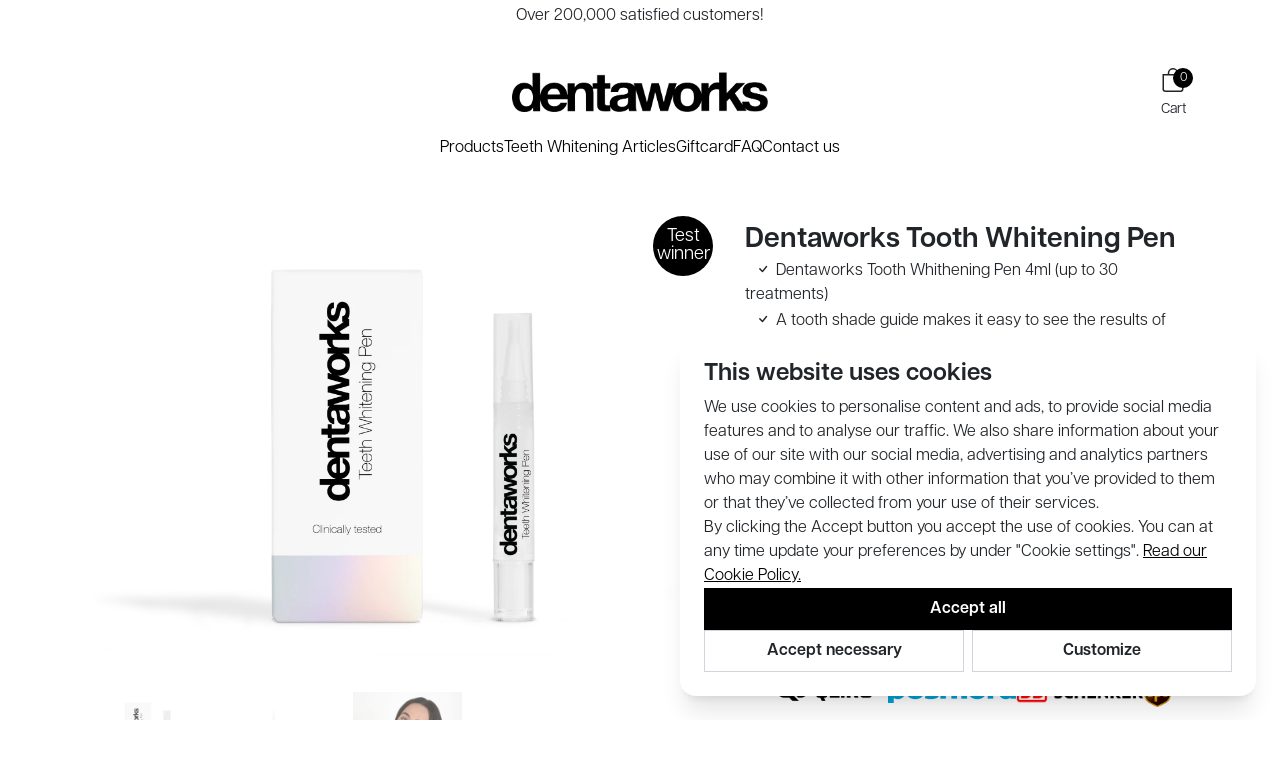

--- FILE ---
content_type: text/html; charset=utf-8
request_url: https://www.dentaworks.com/dentaworks-whitening-pen-8
body_size: 10134
content:
<!DOCTYPE html>
<html lang="en">
<head>
    <meta http-equiv="Content-Type" content="text/html; charset=utf-8">
<meta name="viewport" content="width=device-width, minimum-scale=1.0, initial-scale=1.0">
<meta name="referrer" content="same-origin">
<meta name="recaptcha-key" content="6Le6QjUlAAAAAKbmltwiq7FxV7dTgTrYvYtnIBfT">
<script src="https://www.google.com/recaptcha/api.js"></script>
<meta name="csrf-token" content="5wEEZc84ze5BFRT3COuDTO5C1lQ4gr8vFfblR9p1">
<meta name="robots" content="index,follow">
<title>Dentaworks Whitening Pen @ Dentaworks</title>
<meta name="description" content="Dentaworks whitening pen whitens your teeth quick and easy. pH neutral, 100% free from peroxides, and gentle for your teeth.">
<meta name="keywords" content="whitening pen, teeth whitening, bleaching pen, pen, teeth">
<meta http-equiv="X-UA-Compatible" content="IE=edge">

<script>
    
        window.dataLayer = window.dataLayer || [];
    function gtag(){dataLayer.push(arguments);}
    gtag('consent', 'default', {"ad_storage":"denied","ad_user_data":"denied","ad_personalization":"denied","analytics_storage":"denied","functionality_storage":"denied","personalization_storage":"denied","security_storage":"denied"});
</script>
<script>
    window.language = "en";
</script>


<script type="application/ld+json">
[
    {
        "@context": "https://schema.org/",
        "@type": "Product",
        "image": [
            "https://www.dentaworks.com/upload/product_images/694-dentaworks-whitening-pen.webp",
            "https://www.dentaworks.com/upload/product_images/695-dentaworks-whitening-pen.webp",
            "https://www.dentaworks.com/upload/product_images/696-dentaworks-whitening-pen.webp",
            "https://www.dentaworks.com/upload/product_images/697-dentaworks-whitening-pen.webp",
            "https://www.dentaworks.com/upload/product_images/698-dentaworks-whitening-pen.webp",
            "https://www.dentaworks.com/upload/product_images/699-dentaworks-whitening-pen.webp",
            "https://www.dentaworks.com/upload/product_images/873-dentaworks-whitening-pen.webp",
            "https://www.dentaworks.com/upload/product_images/874-dentaworks-whitening-pen.webp",
            "https://www.dentaworks.com/upload/product_images/875-dentaworks-whitening-pen.webp"
        ],
        "name": "Dentaworks Whitening Pen",
        "description": "The pen is for those who want to freshen up their smile with an easy-to-use brush.",
        "sku": "DWPENKIT",
        "mpn": "",
        "url": "https://www.dentaworks.com/dentaworks-whitening-pen-8",
        "offers": {
            "@type": "Offer",
            "url": "https://www.dentaworks.com/dentaworks-whitening-pen-8",
            "priceCurrency": "EUR",
            "price": 35,
            "itemCondition": "https://schema.org/NewCondition",
            "availability": "https://schema.org/InStock"
        },
        "gtin": "7350072150022",
        "aggregateRating": {
            "@type": "aggregateRating",
            "ratingValue": 3.9,
            "ratingCount": 69,
            "worstRating": 1,
            "bestRating": 5
        },
        "brand": {
            "@type": "Brand",
            "name": "Dentaworks"
        }
    }
]
</script>

    <meta name="y_key" content="f1d137d27c9c611e">
    <meta name="google-site-verification" content="OhWXf8n1BQAf_E_rO3W1sqCcZ1aUDBMFFq0WTan1F6I" />

    <link rel="icon" href="/static/images/favicon.svg" type="image/svg">
    <link rel="mask-icon" href="/static/images/favicon.svg" color="#000000">
    <link rel="apple-touch-icon" href="/static/images/favicon.svg">
    <link rel="preconnect" href="https://www.google.se">
    <link rel="preconnect" href="https://www.google.com">
    <link rel="preconnect" href="https://td.doubleclick.net">
    <link rel="preconnect" href="https://connect.facebook.net">

    <link rel="preload" as="style" href="https://www.dentaworks.com/build/assets/front-DchO7Gcv.css" /><link rel="preload" as="style" href="https://www.dentaworks.com/build/assets/app-CgjJUVBz.css" /><link rel="stylesheet" href="https://www.dentaworks.com/build/assets/front-DchO7Gcv.css" data-navigate-track="reload" /><link rel="stylesheet" href="https://www.dentaworks.com/build/assets/app-CgjJUVBz.css" data-navigate-track="reload" />
    <script>
        window.dataLayer = window.dataLayer || [];
                window.dataLayer.push({"country":"DE","domain":"dentaworks.com","event":"view_item","ecommerce":{"currency":"EUR","value":"35","items":[{"item_name":"Dentaworks Whitening Pen","item_id":8,"price":"35","brand":"Dentaworks","item_brand":"Dentaworks","category":"Teeth Whitening Products","item_category":"Teeth Whitening Products","variant":"","item_variant":"","quantity":1}],"user_id":null,"user_data":{"email":null,"sha256_email_address":"e3b0c44298fc1c149afbf4c8996fb92427ae41e4649b934ca495991b7852b855","sha256_phone_number":"a318c24216defe206feeb73ef5be00033fa9c4a74d0b967f6532a26ca5906d3b","address":{"sha256_first_name":"e3b0c44298fc1c149afbf4c8996fb92427ae41e4649b934ca495991b7852b855","sha256_last_name":"e3b0c44298fc1c149afbf4c8996fb92427ae41e4649b934ca495991b7852b855","sha256_street":"e3b0c44298fc1c149afbf4c8996fb92427ae41e4649b934ca495991b7852b855","city":"","postal_code":"","country":"DE"}}}});
            </script>
    <script>
        (function(w,d,s,l,i){w[l]=w[l]||[];w[l].push({'gtm.start': new Date().getTime(),event:'gtm.js'});
        var f=d.getElementsByTagName(s)[0], j=d.createElement(s),dl=l!='dataLayer'?'&l='+l:'';
        j.async=true;j.src= 'https://www.googletagmanager.com/gtm.js?id='+i+dl;f.parentNode.insertBefore(j,f);
        })(window,document,'script','dataLayer','GTM-P587DNM');
    </script>
        <script defer src="https://pin.dentaworks.de/jsTag?ap=1875337239"></script>
<!-- Livewire Styles --><style >[wire\:loading][wire\:loading], [wire\:loading\.delay][wire\:loading\.delay], [wire\:loading\.inline-block][wire\:loading\.inline-block], [wire\:loading\.inline][wire\:loading\.inline], [wire\:loading\.block][wire\:loading\.block], [wire\:loading\.flex][wire\:loading\.flex], [wire\:loading\.table][wire\:loading\.table], [wire\:loading\.grid][wire\:loading\.grid], [wire\:loading\.inline-flex][wire\:loading\.inline-flex] {display: none;}[wire\:loading\.delay\.none][wire\:loading\.delay\.none], [wire\:loading\.delay\.shortest][wire\:loading\.delay\.shortest], [wire\:loading\.delay\.shorter][wire\:loading\.delay\.shorter], [wire\:loading\.delay\.short][wire\:loading\.delay\.short], [wire\:loading\.delay\.default][wire\:loading\.delay\.default], [wire\:loading\.delay\.long][wire\:loading\.delay\.long], [wire\:loading\.delay\.longer][wire\:loading\.delay\.longer], [wire\:loading\.delay\.longest][wire\:loading\.delay\.longest] {display: none;}[wire\:offline][wire\:offline] {display: none;}[wire\:dirty]:not(textarea):not(input):not(select) {display: none;}:root {--livewire-progress-bar-color: #2299dd;}[x-cloak] {display: none !important;}[wire\:cloak] {display: none !important;}dialog#livewire-error::backdrop {background-color: rgba(0, 0, 0, .6);}</style>
</head>

<body>
<script>
        function gtmPush() {
                    }
        addEventListener("load", gtmPush);
    </script>
    <noscript>
        <iframe
            src="https://www.googletagmanager.com/ns.html?id=GTM-P587DNM"
            height="0"
            width="0"
            style="display:none;visibility:hidden"
        ></iframe>
    </noscript>

<div id="app">
    <div class=" sticky  top-0 z-20 bg-white pb-4">
                <div class="px-3 lg:px-10 py-1 md:py-1">
            <div v-if="menu.bar || menu.highlights" class="flex lg:grid justify-center items-center w-full lg:grid-cols-[1fr_auto_1fr]">
                <div class="text-xs md:text-base lg:flex hidden"><span v-if="menu.bar" v-html="menu.bar.content.left"></span></div>
                <div class="text-xs md:text-base items-center text-center"><span v-if="menu.bar" v-html="menu.bar.content.center"></span></div>
            </div>
        </div>
        <div class="container pt-4" id="menu-root">
            <div class="flex justify-between items-center w-full">
                <div id="nav-left" class="sm:flex hidden basis-1/4">
                                    </div>
                <div id="logo" class="flex justify-center items-center sm:px-4">
                    <a href="/">
                        <img src="/static/images/dw-logo-bw.webp" loading="lazy" class="aspect-[762/119] max-h-[35px] sm:max-h-[40px]">
                    </a>
                </div>
                <div id="nav-right" class="flex justify-end items-center basis-1/4">
                                        <div class="md:pt-1 flex gap-4 justify-end">
                        <div>
                            <cart-button @click="onCartClick()"></cart-button>
                        </div>
                        <div class="hamburger xl:hidden text-center" @click="onHamburgerClick()">
                            <div class="relative inline-block">
                                <svg xmlns="http://www.w3.org/2000/svg" fill="currentColor" class="h-6 w-6" viewBox="0 0 16 16">
                                    <path fill-rule="evenodd" d="M2.5 12a.5.5 0 0 1 .5-.5h10a.5.5 0 0 1 0 1H3a.5.5 0 0 1-.5-.5zm0-4a.5.5 0 0 1 .5-.5h10a.5.5 0 0 1 0 1H3a.5.5 0 0 1-.5-.5zm0-4a.5.5 0 0 1 .5-.5h10a.5.5 0 0 1 0 1H3a.5.5 0 0 1-.5-.5z"/>
                                </svg>
                            </div>
                            <div class="hidden md:block text-sm">
                                Menu                            </div>
                        </div>
                    </div>
                                    </div>
            </div>
                            <header-menu container-class="justify-center pt-4" :show-favourites='false'></header-menu>
                    </div>
    </div>

    <main class="container mt-2 sm:mt-8" id="main">
        <status-messages></status-messages>
        <div class="text-center">
        <h1><a href="#product-top"></a></h1>
        <div class="product-header-text">
                    </div>
    </div>
    
    <div class="container">
        <div class="row mt-4">
            <div class="col-md-7">
                <div class="text-center relative">
                    <div class="w-full">
                        <product-images :images='["https:\/\/www.dentaworks.com\/upload\/product_images\/695-dentaworks-whitening-pen.webp","https:\/\/www.dentaworks.com\/upload\/product_images\/698-dentaworks-whitening-pen.webp","https:\/\/www.dentaworks.com\/upload\/product_images\/874-dentaworks-whitening-pen.webp"]'></product-images>
                    </div>

                                        <div class="product-ups">
                        <ul>
<li>Gentle on teeth and gums</li>
<li>Developed by dentists</li>
<li>Access hard-to-reach places with the pen brush</li>
</ul>                        <div class="hidden-lg" style="margin-bottom: 30px"></div>
                    </div>
                    
                    <div class="absolute right-2 top-2 z-10 flex flex-col gap-2 items-center">
            <div class="text-lg text-white bg-black rounded-full flex items-center justify-center text-center leading-none" style="height: 60px; width: 60px">
    Test winner
</div>
                
                                    </div>
                </div>
            </div>
            <div class="col-md-5">
                <span class="product_buy_box">
                                    <p><h3><strong>Dentaworks Tooth Whitening Pen</strong></h3>
<ul class="fa-ul">
<li><i class="fa-li fa fa-check"></i>Dentaworks Tooth Whithening Pen 4ml (up to 30 treatments)</li>
<li><i class="fa-li fa fa-check"></i>A tooth shade guide makes it easy to see the results of the tooth whitening</li>
<li><i class="fa-li fa fa-check"></i>Easy instructions for use in English</li>
</ul></p>
                                </span>

                                    <div class="flex gap-2 mb-4">
                        <div class="text-amber-400 self-center">
                            <div>
        <div class="flex gap-0.5">
                <svg xmlns="http://www.w3.org/2000/svg" width="32" height="32" fill="currentColor"
             class="bi bi-star-fill" style="color: #ff9c00" viewBox="0 0 16 16">
            <path
                d="M3.612 15.443c-.386.198-.824-.149-.746-.592l.83-4.73L.173 6.765c-.329-.314-.158-.888.283-.95l4.898-.696L7.538.792c.197-.39.73-.39.927 0l2.184 4.327 4.898.696c.441.062.612.636.282.95l-3.522 3.356.83 4.73c.078.443-.36.79-.746.592L8 13.187l-4.389 2.256z"/>
        </svg>
                <svg xmlns="http://www.w3.org/2000/svg" width="32" height="32" fill="currentColor"
             class="bi bi-star-fill" style="color: #ff9c00" viewBox="0 0 16 16">
            <path
                d="M3.612 15.443c-.386.198-.824-.149-.746-.592l.83-4.73L.173 6.765c-.329-.314-.158-.888.283-.95l4.898-.696L7.538.792c.197-.39.73-.39.927 0l2.184 4.327 4.898.696c.441.062.612.636.282.95l-3.522 3.356.83 4.73c.078.443-.36.79-.746.592L8 13.187l-4.389 2.256z"/>
        </svg>
                <svg xmlns="http://www.w3.org/2000/svg" width="32" height="32" fill="currentColor"
             class="bi bi-star-fill" style="color: #ff9c00" viewBox="0 0 16 16">
            <path
                d="M3.612 15.443c-.386.198-.824-.149-.746-.592l.83-4.73L.173 6.765c-.329-.314-.158-.888.283-.95l4.898-.696L7.538.792c.197-.39.73-.39.927 0l2.184 4.327 4.898.696c.441.062.612.636.282.95l-3.522 3.356.83 4.73c.078.443-.36.79-.746.592L8 13.187l-4.389 2.256z"/>
        </svg>
                <svg xmlns="http://www.w3.org/2000/svg" width="32" height="32" fill="currentColor"
             class="bi bi-star-fill" style="color: #ff9c00" viewBox="0 0 16 16">
            <path
                d="M3.612 15.443c-.386.198-.824-.149-.746-.592l.83-4.73L.173 6.765c-.329-.314-.158-.888.283-.95l4.898-.696L7.538.792c.197-.39.73-.39.927 0l2.184 4.327 4.898.696c.441.062.612.636.282.95l-3.522 3.356.83 4.73c.078.443-.36.79-.746.592L8 13.187l-4.389 2.256z"/>
        </svg>
        
        
                <svg xmlns="http://www.w3.org/2000/svg" width="32" height="32" fill="currentColor"
             class="bi bi-star" style="color: #ff9c00" viewBox="0 0 16 16">
            <path
                d="M2.866 14.85c-.078.444.36.791.746.593l4.39-2.256 4.389 2.256c.386.198.824-.149.746-.592l-.83-4.73 3.522-3.356c.33-.314.16-.888-.282-.95l-4.898-.696L8.465.792a.513.513 0 0 0-.927 0L5.354 5.12l-4.898.696c-.441.062-.612.636-.283.95l3.523 3.356-.83 4.73zm4.905-2.767-3.686 1.894.694-3.957a.565.565 0 0 0-.163-.505L1.71 6.745l4.052-.576a.525.525 0 0 0 .393-.288L8 2.223l1.847 3.658a.525.525 0 0 0 .393.288l4.052.575-2.906 2.77a.565.565 0 0 0-.163.506l.694 3.957-3.686-1.894a.503.503 0 0 0-.461 0z"/>
        </svg>
                </div>

</div>
                        </div>
                        <div class="self-center">
                            (69)
                        </div>
                    </div>
                
                <div class="mb-4">
                    <div class="price text-2xl">
    €35

</div>

    <div class="rounded-lg bg-gray-100 p-4 mt-2 text-lg">
        <div><b>Volume discount!</b></div>
                                            <div>€30 per piece when you buy 2 or more</div>
            </div>
                </div>

                                    <cart-add-item
            :id="8"
            :quantity="1"
            :max-quantity="10"
            button-class="btn btn-success w-full"
        >
        </cart-add-item>
    

                    <div class="mt-8 mb-8">
                        <div class="flex justify-center items-center gap-4">
                                                        <div><img src="/assets/images/paymentproviders/qliro.png" loading="lazy" class="w-32 aspect-auto"></div>
                            <div><img src="/assets/images/shippers/postnord-rgb.png" loading="lazy" class="w-32 aspect-auto"></div>
                            <div><img src="/assets/images/shippers/db-schenker.png" loading="lazy" class="w-32 aspect-auto"></div>
                                                            <div><img src="/assets/images/shippers/ups.png" loading="lazy" class="max-h-8 aspect-auto"></div>
                                                    </div>
                    </div>

                                            <div class="mt-4 mb-4">
                            <div class="countdown-container">
                                <div class="countdown-title">
                                    Orders placed before 2 P.M. will ship the same day! Time left:                                </div>
                                <div class="mt-4 text-center text-4xl">
                                    <vue-countdown :time="4844000" v-slot="{ days, hours, minutes, seconds }">
                                        {{ hours }}:{{ minutes }}:{{ seconds }}
                                    </vue-countdown>
                                </div>
                            </div>
                        </div>
                                                </div>
        </div>
    </div>

    <ul class="nav nav-pills gap-2 text-lg" role="tablist">
        <li class="nav-item border" role="presentation">
            <button class="nav-link active !rounded-none" id="description-tab" data-bs-toggle="tab" data-bs-target="#description-tab-pane" type="button" role="tab" aria-controls="description-tab-pane" aria-selected="true">Description</button>
        </li>
        <li class="nav-item border" role="presentation">
            <button class="nav-link !rounded-none" id="reviews-tab" data-bs-toggle="tab" data-bs-target="#reviews-tab-pane" type="button" role="tab" aria-controls="reviews-tab-pane" aria-selected="false">Reviews (69)</button>
        </li>
                <li class="nav-item border" role="presentation">
            <button class="nav-link !rounded-none" id="ingredients-tab" data-bs-toggle="tab" data-bs-target="#ingredients-tab-pane" type="button" role="tab" aria-controls="ingredients-tab-pane" aria-selected="false">Ingredients</button>
        </li>
                    </ul>
    <div class="tab-content mt-4">
        <div class="tab-pane fade show active" id="description-tab-pane" role="tabpanel" aria-labelledby="description-tab" tabindex="0">
            
            <div class="product-text">
                <h2>Gentle on teeth and gums</h2>
<p>Dentaworks unique whitening gel for teeth is neutral in pH and 100% free from peroxides such as carbamide peroxide and hydrogen peroxide, and is therefore gentle on your teeth. That means that even people with sensitive gums and thin enamel can now whiten teeth without any problems. Tingles and irritations are a thing of the past. <br> <br><iframe width="560" height="315" src="https://www.youtube.com/embed/G1KhlIXaq68?si=1bN5VPYeQpwE-_ob" title="YouTube video player" frameborder="0" allow="accelerometer; autoplay; clipboard-write; encrypted-media; gyroscope; picture-in-picture; web-share" referrerpolicy="strict-origin-when-cross-origin" allowfullscreen="allowfullscreen"></iframe></p>
<h2>Long-lasting results </h2>
<p>Dental whitening usually lasts for a few years and your teeth will always be whiter than before the whitening.<br> </p>
<h2>What is actually bleached in dental whitening?</h2>
<p>Dentaworks dental whitening works on natural teeth and whitens yellowness, stains and discolourations. The results are never uneven or spotty. Even organic discolouration on artificial teeth can be bleached to the original tone. Whitening does not damage other work done to teeth such as crowns, bridges, braces or fillings.<br> </p>
<h2>Unique whitening gel for teeth</h2>
<p>The formula which is neutral in pH and free from peroxide solves the problem of tingling and ulcerous/sore gums that can be caused by traditional bleaching agents containing carbamide peroxide and hydrogen peroxide.<br> </p>
<h2>Remember when whitening your teeth </h2>
<p>You should not whiten your teeth if you have significant dental damage, if you have recently undergone oral surgery, or if you have sores on your gums or in your mouth. You should always consult your dentist before teeth whitening if you are unsure about your dental health. <br><br>As a rule you should reduce the amount of strongly coloured foods you eat and drink as much as possible during the whitening period for the best results. <br> </p>
<h2>Choose the right kind of dental whitener</h2>
<p>The bleaching pen is for those who want to quickly and easily freshen up their smile. If you have more stubborn discolourations we recommend <a href="http://beta.dentaworks.com/dentaworks-tooth-whitening">Dentaworks Tooth Whitening System</a> with mouth trays.</p>
<h2>Ingredients</h2>
<p>Glycerin, Phthalimidoperoxycaproic Acid, Aqua, Carbomer, Cellulose Gum, Xylitol, Sodium Bicarbonate, Sodium Chlorite, Potassium Nitrate, Hydroxyapatite, Aloe Vera Leaf Extract, Tocopherol (Vitamin E), Menthol, Sodium Hydroxide. </p>
<p></p>
                <div class="divider visible md:hidden"></div>
            </div>
        </div>
        <div class="tab-pane fade" id="reviews-tab-pane" role="tabpanel" aria-labelledby="reviews-tab" tabindex="0">
            <div class="flex flex-col gap-4">
    <h2 id="product-reviews">Reviews</h2>
    <div wire:snapshot="{&quot;data&quot;:{&quot;product&quot;:[[],{&quot;key&quot;:8,&quot;class&quot;:&quot;Shop\\Product\\Models\\Product&quot;,&quot;s&quot;:&quot;elmdl&quot;}],&quot;paginators&quot;:[{&quot;page&quot;:1},{&quot;s&quot;:&quot;arr&quot;}]},&quot;memo&quot;:{&quot;id&quot;:&quot;gUPx8kfAyikczdbbHeHA&quot;,&quot;name&quot;:&quot;product-reviews&quot;,&quot;path&quot;:&quot;dentaworks-whitening-pen-8&quot;,&quot;method&quot;:&quot;GET&quot;,&quot;release&quot;:&quot;a-a-a&quot;,&quot;children&quot;:[],&quot;scripts&quot;:[],&quot;assets&quot;:[],&quot;errors&quot;:[],&quot;locale&quot;:&quot;en&quot;},&quot;checksum&quot;:&quot;f332976a66f2fdadc588c12eea6f713a3945d7f46cb5d760295c284c1d3140de&quot;}" wire:effects="{&quot;partials&quot;:[]}" wire:id="gUPx8kfAyikczdbbHeHA" id="product-reviews-list">
    <div class="grid grid-cols-1 divide-y">
        <!--[if BLOCK]><![endif]-->            <div wire:key="107">
                <div class="grid gap-2 grid-cols-4 p-4">
    <div class="flex flex-col justify-center">
        <div class="self-center font-bold truncate">
            Karina
        </div>
        <!--[if BLOCK]><![endif]-->            <div class="self-center">
                <div class="inline-flex text-center items-center rounded-md bg-green-50 px-2 py-1 text-xs font-medium text-green-700 ring-1 ring-inset ring-green-600/20">
                    Verified customer                </div>
            </div>
        <!--[if ENDBLOCK]><![endif]-->    </div>
    <div class="col-span-3 flex flex-col gap-2">
        <div>
        <div class="flex gap-0.5">
                <svg xmlns="http://www.w3.org/2000/svg" width="20" height="20" fill="currentColor"
             class="bi bi-star-fill" style="color: #ff9c00" viewBox="0 0 16 16">
            <path
                d="M3.612 15.443c-.386.198-.824-.149-.746-.592l.83-4.73L.173 6.765c-.329-.314-.158-.888.283-.95l4.898-.696L7.538.792c.197-.39.73-.39.927 0l2.184 4.327 4.898.696c.441.062.612.636.282.95l-3.522 3.356.83 4.73c.078.443-.36.79-.746.592L8 13.187l-4.389 2.256z"/>
        </svg>
                <svg xmlns="http://www.w3.org/2000/svg" width="20" height="20" fill="currentColor"
             class="bi bi-star-fill" style="color: #ff9c00" viewBox="0 0 16 16">
            <path
                d="M3.612 15.443c-.386.198-.824-.149-.746-.592l.83-4.73L.173 6.765c-.329-.314-.158-.888.283-.95l4.898-.696L7.538.792c.197-.39.73-.39.927 0l2.184 4.327 4.898.696c.441.062.612.636.282.95l-3.522 3.356.83 4.73c.078.443-.36.79-.746.592L8 13.187l-4.389 2.256z"/>
        </svg>
                <svg xmlns="http://www.w3.org/2000/svg" width="20" height="20" fill="currentColor"
             class="bi bi-star-fill" style="color: #ff9c00" viewBox="0 0 16 16">
            <path
                d="M3.612 15.443c-.386.198-.824-.149-.746-.592l.83-4.73L.173 6.765c-.329-.314-.158-.888.283-.95l4.898-.696L7.538.792c.197-.39.73-.39.927 0l2.184 4.327 4.898.696c.441.062.612.636.282.95l-3.522 3.356.83 4.73c.078.443-.36.79-.746.592L8 13.187l-4.389 2.256z"/>
        </svg>
        
        
                <svg xmlns="http://www.w3.org/2000/svg" width="20" height="20" fill="currentColor"
             class="bi bi-star" style="color: #ff9c00" viewBox="0 0 16 16">
            <path
                d="M2.866 14.85c-.078.444.36.791.746.593l4.39-2.256 4.389 2.256c.386.198.824-.149.746-.592l-.83-4.73 3.522-3.356c.33-.314.16-.888-.282-.95l-4.898-.696L8.465.792a.513.513 0 0 0-.927 0L5.354 5.12l-4.898.696c-.441.062-.612.636-.283.95l3.523 3.356-.83 4.73zm4.905-2.767-3.686 1.894.694-3.957a.565.565 0 0 0-.163-.505L1.71 6.745l4.052-.576a.525.525 0 0 0 .393-.288L8 2.223l1.847 3.658a.525.525 0 0 0 .393.288l4.052.575-2.906 2.77a.565.565 0 0 0-.163.506l.694 3.957-3.686-1.894a.503.503 0 0 0-.461 0z"/>
        </svg>
                    <svg xmlns="http://www.w3.org/2000/svg" width="20" height="20" fill="currentColor"
             class="bi bi-star" style="color: #ff9c00" viewBox="0 0 16 16">
            <path
                d="M2.866 14.85c-.078.444.36.791.746.593l4.39-2.256 4.389 2.256c.386.198.824-.149.746-.592l-.83-4.73 3.522-3.356c.33-.314.16-.888-.282-.95l-4.898-.696L8.465.792a.513.513 0 0 0-.927 0L5.354 5.12l-4.898.696c-.441.062-.612.636-.283.95l3.523 3.356-.83 4.73zm4.905-2.767-3.686 1.894.694-3.957a.565.565 0 0 0-.163-.505L1.71 6.745l4.052-.576a.525.525 0 0 0 .393-.288L8 2.223l1.847 3.658a.525.525 0 0 0 .393.288l4.052.575-2.906 2.77a.565.565 0 0 0-.163.506l.694 3.957-3.686-1.894a.503.503 0 0 0-.461 0z"/>
        </svg>
                </div>

</div>
        <!--[if BLOCK]><![endif]--><!--[if ENDBLOCK]><![endif]-->    </div>
</div>
            </div>
                    <div wire:key="164">
                <div class="grid gap-2 grid-cols-4 p-4">
    <div class="flex flex-col justify-center">
        <div class="self-center font-bold truncate">
            Jeanette
        </div>
        <!--[if BLOCK]><![endif]--><!--[if ENDBLOCK]><![endif]-->    </div>
    <div class="col-span-3 flex flex-col gap-2">
        <div>
        <div class="flex gap-0.5">
                <svg xmlns="http://www.w3.org/2000/svg" width="20" height="20" fill="currentColor"
             class="bi bi-star-fill" style="color: #ff9c00" viewBox="0 0 16 16">
            <path
                d="M3.612 15.443c-.386.198-.824-.149-.746-.592l.83-4.73L.173 6.765c-.329-.314-.158-.888.283-.95l4.898-.696L7.538.792c.197-.39.73-.39.927 0l2.184 4.327 4.898.696c.441.062.612.636.282.95l-3.522 3.356.83 4.73c.078.443-.36.79-.746.592L8 13.187l-4.389 2.256z"/>
        </svg>
                <svg xmlns="http://www.w3.org/2000/svg" width="20" height="20" fill="currentColor"
             class="bi bi-star-fill" style="color: #ff9c00" viewBox="0 0 16 16">
            <path
                d="M3.612 15.443c-.386.198-.824-.149-.746-.592l.83-4.73L.173 6.765c-.329-.314-.158-.888.283-.95l4.898-.696L7.538.792c.197-.39.73-.39.927 0l2.184 4.327 4.898.696c.441.062.612.636.282.95l-3.522 3.356.83 4.73c.078.443-.36.79-.746.592L8 13.187l-4.389 2.256z"/>
        </svg>
                <svg xmlns="http://www.w3.org/2000/svg" width="20" height="20" fill="currentColor"
             class="bi bi-star-fill" style="color: #ff9c00" viewBox="0 0 16 16">
            <path
                d="M3.612 15.443c-.386.198-.824-.149-.746-.592l.83-4.73L.173 6.765c-.329-.314-.158-.888.283-.95l4.898-.696L7.538.792c.197-.39.73-.39.927 0l2.184 4.327 4.898.696c.441.062.612.636.282.95l-3.522 3.356.83 4.73c.078.443-.36.79-.746.592L8 13.187l-4.389 2.256z"/>
        </svg>
        
        
                <svg xmlns="http://www.w3.org/2000/svg" width="20" height="20" fill="currentColor"
             class="bi bi-star" style="color: #ff9c00" viewBox="0 0 16 16">
            <path
                d="M2.866 14.85c-.078.444.36.791.746.593l4.39-2.256 4.389 2.256c.386.198.824-.149.746-.592l-.83-4.73 3.522-3.356c.33-.314.16-.888-.282-.95l-4.898-.696L8.465.792a.513.513 0 0 0-.927 0L5.354 5.12l-4.898.696c-.441.062-.612.636-.283.95l3.523 3.356-.83 4.73zm4.905-2.767-3.686 1.894.694-3.957a.565.565 0 0 0-.163-.505L1.71 6.745l4.052-.576a.525.525 0 0 0 .393-.288L8 2.223l1.847 3.658a.525.525 0 0 0 .393.288l4.052.575-2.906 2.77a.565.565 0 0 0-.163.506l.694 3.957-3.686-1.894a.503.503 0 0 0-.461 0z"/>
        </svg>
                    <svg xmlns="http://www.w3.org/2000/svg" width="20" height="20" fill="currentColor"
             class="bi bi-star" style="color: #ff9c00" viewBox="0 0 16 16">
            <path
                d="M2.866 14.85c-.078.444.36.791.746.593l4.39-2.256 4.389 2.256c.386.198.824-.149.746-.592l-.83-4.73 3.522-3.356c.33-.314.16-.888-.282-.95l-4.898-.696L8.465.792a.513.513 0 0 0-.927 0L5.354 5.12l-4.898.696c-.441.062-.612.636-.283.95l3.523 3.356-.83 4.73zm4.905-2.767-3.686 1.894.694-3.957a.565.565 0 0 0-.163-.505L1.71 6.745l4.052-.576a.525.525 0 0 0 .393-.288L8 2.223l1.847 3.658a.525.525 0 0 0 .393.288l4.052.575-2.906 2.77a.565.565 0 0 0-.163.506l.694 3.957-3.686-1.894a.503.503 0 0 0-.461 0z"/>
        </svg>
                </div>

</div>
        <!--[if BLOCK]><![endif]--><!--[if ENDBLOCK]><![endif]-->    </div>
</div>
            </div>
                    <div wire:key="166">
                <div class="grid gap-2 grid-cols-4 p-4">
    <div class="flex flex-col justify-center">
        <div class="self-center font-bold truncate">
            Monica
        </div>
        <!--[if BLOCK]><![endif]-->            <div class="self-center">
                <div class="inline-flex text-center items-center rounded-md bg-green-50 px-2 py-1 text-xs font-medium text-green-700 ring-1 ring-inset ring-green-600/20">
                    Verified customer                </div>
            </div>
        <!--[if ENDBLOCK]><![endif]-->    </div>
    <div class="col-span-3 flex flex-col gap-2">
        <div>
        <div class="flex gap-0.5">
                <svg xmlns="http://www.w3.org/2000/svg" width="20" height="20" fill="currentColor"
             class="bi bi-star-fill" style="color: #ff9c00" viewBox="0 0 16 16">
            <path
                d="M3.612 15.443c-.386.198-.824-.149-.746-.592l.83-4.73L.173 6.765c-.329-.314-.158-.888.283-.95l4.898-.696L7.538.792c.197-.39.73-.39.927 0l2.184 4.327 4.898.696c.441.062.612.636.282.95l-3.522 3.356.83 4.73c.078.443-.36.79-.746.592L8 13.187l-4.389 2.256z"/>
        </svg>
                <svg xmlns="http://www.w3.org/2000/svg" width="20" height="20" fill="currentColor"
             class="bi bi-star-fill" style="color: #ff9c00" viewBox="0 0 16 16">
            <path
                d="M3.612 15.443c-.386.198-.824-.149-.746-.592l.83-4.73L.173 6.765c-.329-.314-.158-.888.283-.95l4.898-.696L7.538.792c.197-.39.73-.39.927 0l2.184 4.327 4.898.696c.441.062.612.636.282.95l-3.522 3.356.83 4.73c.078.443-.36.79-.746.592L8 13.187l-4.389 2.256z"/>
        </svg>
                <svg xmlns="http://www.w3.org/2000/svg" width="20" height="20" fill="currentColor"
             class="bi bi-star-fill" style="color: #ff9c00" viewBox="0 0 16 16">
            <path
                d="M3.612 15.443c-.386.198-.824-.149-.746-.592l.83-4.73L.173 6.765c-.329-.314-.158-.888.283-.95l4.898-.696L7.538.792c.197-.39.73-.39.927 0l2.184 4.327 4.898.696c.441.062.612.636.282.95l-3.522 3.356.83 4.73c.078.443-.36.79-.746.592L8 13.187l-4.389 2.256z"/>
        </svg>
                <svg xmlns="http://www.w3.org/2000/svg" width="20" height="20" fill="currentColor"
             class="bi bi-star-fill" style="color: #ff9c00" viewBox="0 0 16 16">
            <path
                d="M3.612 15.443c-.386.198-.824-.149-.746-.592l.83-4.73L.173 6.765c-.329-.314-.158-.888.283-.95l4.898-.696L7.538.792c.197-.39.73-.39.927 0l2.184 4.327 4.898.696c.441.062.612.636.282.95l-3.522 3.356.83 4.73c.078.443-.36.79-.746.592L8 13.187l-4.389 2.256z"/>
        </svg>
        
        
                <svg xmlns="http://www.w3.org/2000/svg" width="20" height="20" fill="currentColor"
             class="bi bi-star" style="color: #ff9c00" viewBox="0 0 16 16">
            <path
                d="M2.866 14.85c-.078.444.36.791.746.593l4.39-2.256 4.389 2.256c.386.198.824-.149.746-.592l-.83-4.73 3.522-3.356c.33-.314.16-.888-.282-.95l-4.898-.696L8.465.792a.513.513 0 0 0-.927 0L5.354 5.12l-4.898.696c-.441.062-.612.636-.283.95l3.523 3.356-.83 4.73zm4.905-2.767-3.686 1.894.694-3.957a.565.565 0 0 0-.163-.505L1.71 6.745l4.052-.576a.525.525 0 0 0 .393-.288L8 2.223l1.847 3.658a.525.525 0 0 0 .393.288l4.052.575-2.906 2.77a.565.565 0 0 0-.163.506l.694 3.957-3.686-1.894a.503.503 0 0 0-.461 0z"/>
        </svg>
                </div>

</div>
        <!--[if BLOCK]><![endif]--><!--[if ENDBLOCK]><![endif]-->    </div>
</div>
            </div>
                    <div wire:key="177">
                <div class="grid gap-2 grid-cols-4 p-4">
    <div class="flex flex-col justify-center">
        <div class="self-center font-bold truncate">
            louise
        </div>
        <!--[if BLOCK]><![endif]-->            <div class="self-center">
                <div class="inline-flex text-center items-center rounded-md bg-green-50 px-2 py-1 text-xs font-medium text-green-700 ring-1 ring-inset ring-green-600/20">
                    Verified customer                </div>
            </div>
        <!--[if ENDBLOCK]><![endif]-->    </div>
    <div class="col-span-3 flex flex-col gap-2">
        <div>
        <div class="flex gap-0.5">
                <svg xmlns="http://www.w3.org/2000/svg" width="20" height="20" fill="currentColor"
             class="bi bi-star-fill" style="color: #ff9c00" viewBox="0 0 16 16">
            <path
                d="M3.612 15.443c-.386.198-.824-.149-.746-.592l.83-4.73L.173 6.765c-.329-.314-.158-.888.283-.95l4.898-.696L7.538.792c.197-.39.73-.39.927 0l2.184 4.327 4.898.696c.441.062.612.636.282.95l-3.522 3.356.83 4.73c.078.443-.36.79-.746.592L8 13.187l-4.389 2.256z"/>
        </svg>
                <svg xmlns="http://www.w3.org/2000/svg" width="20" height="20" fill="currentColor"
             class="bi bi-star-fill" style="color: #ff9c00" viewBox="0 0 16 16">
            <path
                d="M3.612 15.443c-.386.198-.824-.149-.746-.592l.83-4.73L.173 6.765c-.329-.314-.158-.888.283-.95l4.898-.696L7.538.792c.197-.39.73-.39.927 0l2.184 4.327 4.898.696c.441.062.612.636.282.95l-3.522 3.356.83 4.73c.078.443-.36.79-.746.592L8 13.187l-4.389 2.256z"/>
        </svg>
                <svg xmlns="http://www.w3.org/2000/svg" width="20" height="20" fill="currentColor"
             class="bi bi-star-fill" style="color: #ff9c00" viewBox="0 0 16 16">
            <path
                d="M3.612 15.443c-.386.198-.824-.149-.746-.592l.83-4.73L.173 6.765c-.329-.314-.158-.888.283-.95l4.898-.696L7.538.792c.197-.39.73-.39.927 0l2.184 4.327 4.898.696c.441.062.612.636.282.95l-3.522 3.356.83 4.73c.078.443-.36.79-.746.592L8 13.187l-4.389 2.256z"/>
        </svg>
                <svg xmlns="http://www.w3.org/2000/svg" width="20" height="20" fill="currentColor"
             class="bi bi-star-fill" style="color: #ff9c00" viewBox="0 0 16 16">
            <path
                d="M3.612 15.443c-.386.198-.824-.149-.746-.592l.83-4.73L.173 6.765c-.329-.314-.158-.888.283-.95l4.898-.696L7.538.792c.197-.39.73-.39.927 0l2.184 4.327 4.898.696c.441.062.612.636.282.95l-3.522 3.356.83 4.73c.078.443-.36.79-.746.592L8 13.187l-4.389 2.256z"/>
        </svg>
        
        
                <svg xmlns="http://www.w3.org/2000/svg" width="20" height="20" fill="currentColor"
             class="bi bi-star" style="color: #ff9c00" viewBox="0 0 16 16">
            <path
                d="M2.866 14.85c-.078.444.36.791.746.593l4.39-2.256 4.389 2.256c.386.198.824-.149.746-.592l-.83-4.73 3.522-3.356c.33-.314.16-.888-.282-.95l-4.898-.696L8.465.792a.513.513 0 0 0-.927 0L5.354 5.12l-4.898.696c-.441.062-.612.636-.283.95l3.523 3.356-.83 4.73zm4.905-2.767-3.686 1.894.694-3.957a.565.565 0 0 0-.163-.505L1.71 6.745l4.052-.576a.525.525 0 0 0 .393-.288L8 2.223l1.847 3.658a.525.525 0 0 0 .393.288l4.052.575-2.906 2.77a.565.565 0 0 0-.163.506l.694 3.957-3.686-1.894a.503.503 0 0 0-.461 0z"/>
        </svg>
                </div>

</div>
        <!--[if BLOCK]><![endif]--><!--[if ENDBLOCK]><![endif]-->    </div>
</div>
            </div>
                    <div wire:key="336">
                <div class="grid gap-2 grid-cols-4 p-4">
    <div class="flex flex-col justify-center">
        <div class="self-center font-bold truncate">
            Shirin
        </div>
        <!--[if BLOCK]><![endif]-->            <div class="self-center">
                <div class="inline-flex text-center items-center rounded-md bg-green-50 px-2 py-1 text-xs font-medium text-green-700 ring-1 ring-inset ring-green-600/20">
                    Verified customer                </div>
            </div>
        <!--[if ENDBLOCK]><![endif]-->    </div>
    <div class="col-span-3 flex flex-col gap-2">
        <div>
        <div class="flex gap-0.5">
                <svg xmlns="http://www.w3.org/2000/svg" width="20" height="20" fill="currentColor"
             class="bi bi-star-fill" style="color: #ff9c00" viewBox="0 0 16 16">
            <path
                d="M3.612 15.443c-.386.198-.824-.149-.746-.592l.83-4.73L.173 6.765c-.329-.314-.158-.888.283-.95l4.898-.696L7.538.792c.197-.39.73-.39.927 0l2.184 4.327 4.898.696c.441.062.612.636.282.95l-3.522 3.356.83 4.73c.078.443-.36.79-.746.592L8 13.187l-4.389 2.256z"/>
        </svg>
                <svg xmlns="http://www.w3.org/2000/svg" width="20" height="20" fill="currentColor"
             class="bi bi-star-fill" style="color: #ff9c00" viewBox="0 0 16 16">
            <path
                d="M3.612 15.443c-.386.198-.824-.149-.746-.592l.83-4.73L.173 6.765c-.329-.314-.158-.888.283-.95l4.898-.696L7.538.792c.197-.39.73-.39.927 0l2.184 4.327 4.898.696c.441.062.612.636.282.95l-3.522 3.356.83 4.73c.078.443-.36.79-.746.592L8 13.187l-4.389 2.256z"/>
        </svg>
                <svg xmlns="http://www.w3.org/2000/svg" width="20" height="20" fill="currentColor"
             class="bi bi-star-fill" style="color: #ff9c00" viewBox="0 0 16 16">
            <path
                d="M3.612 15.443c-.386.198-.824-.149-.746-.592l.83-4.73L.173 6.765c-.329-.314-.158-.888.283-.95l4.898-.696L7.538.792c.197-.39.73-.39.927 0l2.184 4.327 4.898.696c.441.062.612.636.282.95l-3.522 3.356.83 4.73c.078.443-.36.79-.746.592L8 13.187l-4.389 2.256z"/>
        </svg>
                <svg xmlns="http://www.w3.org/2000/svg" width="20" height="20" fill="currentColor"
             class="bi bi-star-fill" style="color: #ff9c00" viewBox="0 0 16 16">
            <path
                d="M3.612 15.443c-.386.198-.824-.149-.746-.592l.83-4.73L.173 6.765c-.329-.314-.158-.888.283-.95l4.898-.696L7.538.792c.197-.39.73-.39.927 0l2.184 4.327 4.898.696c.441.062.612.636.282.95l-3.522 3.356.83 4.73c.078.443-.36.79-.746.592L8 13.187l-4.389 2.256z"/>
        </svg>
        
        
                <svg xmlns="http://www.w3.org/2000/svg" width="20" height="20" fill="currentColor"
             class="bi bi-star" style="color: #ff9c00" viewBox="0 0 16 16">
            <path
                d="M2.866 14.85c-.078.444.36.791.746.593l4.39-2.256 4.389 2.256c.386.198.824-.149.746-.592l-.83-4.73 3.522-3.356c.33-.314.16-.888-.282-.95l-4.898-.696L8.465.792a.513.513 0 0 0-.927 0L5.354 5.12l-4.898.696c-.441.062-.612.636-.283.95l3.523 3.356-.83 4.73zm4.905-2.767-3.686 1.894.694-3.957a.565.565 0 0 0-.163-.505L1.71 6.745l4.052-.576a.525.525 0 0 0 .393-.288L8 2.223l1.847 3.658a.525.525 0 0 0 .393.288l4.052.575-2.906 2.77a.565.565 0 0 0-.163.506l.694 3.957-3.686-1.894a.503.503 0 0 0-.461 0z"/>
        </svg>
                </div>

</div>
        <!--[if BLOCK]><![endif]--><!--[if ENDBLOCK]><![endif]-->    </div>
</div>
            </div>
                    <div wire:key="347">
                <div class="grid gap-2 grid-cols-4 p-4">
    <div class="flex flex-col justify-center">
        <div class="self-center font-bold truncate">
            Elige
        </div>
        <!--[if BLOCK]><![endif]-->            <div class="self-center">
                <div class="inline-flex text-center items-center rounded-md bg-green-50 px-2 py-1 text-xs font-medium text-green-700 ring-1 ring-inset ring-green-600/20">
                    Verified customer                </div>
            </div>
        <!--[if ENDBLOCK]><![endif]-->    </div>
    <div class="col-span-3 flex flex-col gap-2">
        <div>
        <div class="flex gap-0.5">
                <svg xmlns="http://www.w3.org/2000/svg" width="20" height="20" fill="currentColor"
             class="bi bi-star-fill" style="color: #ff9c00" viewBox="0 0 16 16">
            <path
                d="M3.612 15.443c-.386.198-.824-.149-.746-.592l.83-4.73L.173 6.765c-.329-.314-.158-.888.283-.95l4.898-.696L7.538.792c.197-.39.73-.39.927 0l2.184 4.327 4.898.696c.441.062.612.636.282.95l-3.522 3.356.83 4.73c.078.443-.36.79-.746.592L8 13.187l-4.389 2.256z"/>
        </svg>
                <svg xmlns="http://www.w3.org/2000/svg" width="20" height="20" fill="currentColor"
             class="bi bi-star-fill" style="color: #ff9c00" viewBox="0 0 16 16">
            <path
                d="M3.612 15.443c-.386.198-.824-.149-.746-.592l.83-4.73L.173 6.765c-.329-.314-.158-.888.283-.95l4.898-.696L7.538.792c.197-.39.73-.39.927 0l2.184 4.327 4.898.696c.441.062.612.636.282.95l-3.522 3.356.83 4.73c.078.443-.36.79-.746.592L8 13.187l-4.389 2.256z"/>
        </svg>
                <svg xmlns="http://www.w3.org/2000/svg" width="20" height="20" fill="currentColor"
             class="bi bi-star-fill" style="color: #ff9c00" viewBox="0 0 16 16">
            <path
                d="M3.612 15.443c-.386.198-.824-.149-.746-.592l.83-4.73L.173 6.765c-.329-.314-.158-.888.283-.95l4.898-.696L7.538.792c.197-.39.73-.39.927 0l2.184 4.327 4.898.696c.441.062.612.636.282.95l-3.522 3.356.83 4.73c.078.443-.36.79-.746.592L8 13.187l-4.389 2.256z"/>
        </svg>
                <svg xmlns="http://www.w3.org/2000/svg" width="20" height="20" fill="currentColor"
             class="bi bi-star-fill" style="color: #ff9c00" viewBox="0 0 16 16">
            <path
                d="M3.612 15.443c-.386.198-.824-.149-.746-.592l.83-4.73L.173 6.765c-.329-.314-.158-.888.283-.95l4.898-.696L7.538.792c.197-.39.73-.39.927 0l2.184 4.327 4.898.696c.441.062.612.636.282.95l-3.522 3.356.83 4.73c.078.443-.36.79-.746.592L8 13.187l-4.389 2.256z"/>
        </svg>
                <svg xmlns="http://www.w3.org/2000/svg" width="20" height="20" fill="currentColor"
             class="bi bi-star-fill" style="color: #ff9c00" viewBox="0 0 16 16">
            <path
                d="M3.612 15.443c-.386.198-.824-.149-.746-.592l.83-4.73L.173 6.765c-.329-.314-.158-.888.283-.95l4.898-.696L7.538.792c.197-.39.73-.39.927 0l2.184 4.327 4.898.696c.441.062.612.636.282.95l-3.522 3.356.83 4.73c.078.443-.36.79-.746.592L8 13.187l-4.389 2.256z"/>
        </svg>
        
        
            </div>

</div>
        <!--[if BLOCK]><![endif]--><!--[if ENDBLOCK]><![endif]-->    </div>
</div>
            </div>
                    <div wire:key="391">
                <div class="grid gap-2 grid-cols-4 p-4">
    <div class="flex flex-col justify-center">
        <div class="self-center font-bold truncate">
            Madeleine
        </div>
        <!--[if BLOCK]><![endif]-->            <div class="self-center">
                <div class="inline-flex text-center items-center rounded-md bg-green-50 px-2 py-1 text-xs font-medium text-green-700 ring-1 ring-inset ring-green-600/20">
                    Verified customer                </div>
            </div>
        <!--[if ENDBLOCK]><![endif]-->    </div>
    <div class="col-span-3 flex flex-col gap-2">
        <div>
        <div class="flex gap-0.5">
                <svg xmlns="http://www.w3.org/2000/svg" width="20" height="20" fill="currentColor"
             class="bi bi-star-fill" style="color: #ff9c00" viewBox="0 0 16 16">
            <path
                d="M3.612 15.443c-.386.198-.824-.149-.746-.592l.83-4.73L.173 6.765c-.329-.314-.158-.888.283-.95l4.898-.696L7.538.792c.197-.39.73-.39.927 0l2.184 4.327 4.898.696c.441.062.612.636.282.95l-3.522 3.356.83 4.73c.078.443-.36.79-.746.592L8 13.187l-4.389 2.256z"/>
        </svg>
                <svg xmlns="http://www.w3.org/2000/svg" width="20" height="20" fill="currentColor"
             class="bi bi-star-fill" style="color: #ff9c00" viewBox="0 0 16 16">
            <path
                d="M3.612 15.443c-.386.198-.824-.149-.746-.592l.83-4.73L.173 6.765c-.329-.314-.158-.888.283-.95l4.898-.696L7.538.792c.197-.39.73-.39.927 0l2.184 4.327 4.898.696c.441.062.612.636.282.95l-3.522 3.356.83 4.73c.078.443-.36.79-.746.592L8 13.187l-4.389 2.256z"/>
        </svg>
                <svg xmlns="http://www.w3.org/2000/svg" width="20" height="20" fill="currentColor"
             class="bi bi-star-fill" style="color: #ff9c00" viewBox="0 0 16 16">
            <path
                d="M3.612 15.443c-.386.198-.824-.149-.746-.592l.83-4.73L.173 6.765c-.329-.314-.158-.888.283-.95l4.898-.696L7.538.792c.197-.39.73-.39.927 0l2.184 4.327 4.898.696c.441.062.612.636.282.95l-3.522 3.356.83 4.73c.078.443-.36.79-.746.592L8 13.187l-4.389 2.256z"/>
        </svg>
                <svg xmlns="http://www.w3.org/2000/svg" width="20" height="20" fill="currentColor"
             class="bi bi-star-fill" style="color: #ff9c00" viewBox="0 0 16 16">
            <path
                d="M3.612 15.443c-.386.198-.824-.149-.746-.592l.83-4.73L.173 6.765c-.329-.314-.158-.888.283-.95l4.898-.696L7.538.792c.197-.39.73-.39.927 0l2.184 4.327 4.898.696c.441.062.612.636.282.95l-3.522 3.356.83 4.73c.078.443-.36.79-.746.592L8 13.187l-4.389 2.256z"/>
        </svg>
                <svg xmlns="http://www.w3.org/2000/svg" width="20" height="20" fill="currentColor"
             class="bi bi-star-fill" style="color: #ff9c00" viewBox="0 0 16 16">
            <path
                d="M3.612 15.443c-.386.198-.824-.149-.746-.592l.83-4.73L.173 6.765c-.329-.314-.158-.888.283-.95l4.898-.696L7.538.792c.197-.39.73-.39.927 0l2.184 4.327 4.898.696c.441.062.612.636.282.95l-3.522 3.356.83 4.73c.078.443-.36.79-.746.592L8 13.187l-4.389 2.256z"/>
        </svg>
        
        
            </div>

</div>
        <!--[if BLOCK]><![endif]--><!--[if ENDBLOCK]><![endif]-->    </div>
</div>
            </div>
                    <div wire:key="446">
                <div class="grid gap-2 grid-cols-4 p-4">
    <div class="flex flex-col justify-center">
        <div class="self-center font-bold truncate">
            Micke
        </div>
        <!--[if BLOCK]><![endif]-->            <div class="self-center">
                <div class="inline-flex text-center items-center rounded-md bg-green-50 px-2 py-1 text-xs font-medium text-green-700 ring-1 ring-inset ring-green-600/20">
                    Verified customer                </div>
            </div>
        <!--[if ENDBLOCK]><![endif]-->    </div>
    <div class="col-span-3 flex flex-col gap-2">
        <div>
        <div class="flex gap-0.5">
                <svg xmlns="http://www.w3.org/2000/svg" width="20" height="20" fill="currentColor"
             class="bi bi-star-fill" style="color: #ff9c00" viewBox="0 0 16 16">
            <path
                d="M3.612 15.443c-.386.198-.824-.149-.746-.592l.83-4.73L.173 6.765c-.329-.314-.158-.888.283-.95l4.898-.696L7.538.792c.197-.39.73-.39.927 0l2.184 4.327 4.898.696c.441.062.612.636.282.95l-3.522 3.356.83 4.73c.078.443-.36.79-.746.592L8 13.187l-4.389 2.256z"/>
        </svg>
        
        
                <svg xmlns="http://www.w3.org/2000/svg" width="20" height="20" fill="currentColor"
             class="bi bi-star" style="color: #ff9c00" viewBox="0 0 16 16">
            <path
                d="M2.866 14.85c-.078.444.36.791.746.593l4.39-2.256 4.389 2.256c.386.198.824-.149.746-.592l-.83-4.73 3.522-3.356c.33-.314.16-.888-.282-.95l-4.898-.696L8.465.792a.513.513 0 0 0-.927 0L5.354 5.12l-4.898.696c-.441.062-.612.636-.283.95l3.523 3.356-.83 4.73zm4.905-2.767-3.686 1.894.694-3.957a.565.565 0 0 0-.163-.505L1.71 6.745l4.052-.576a.525.525 0 0 0 .393-.288L8 2.223l1.847 3.658a.525.525 0 0 0 .393.288l4.052.575-2.906 2.77a.565.565 0 0 0-.163.506l.694 3.957-3.686-1.894a.503.503 0 0 0-.461 0z"/>
        </svg>
                    <svg xmlns="http://www.w3.org/2000/svg" width="20" height="20" fill="currentColor"
             class="bi bi-star" style="color: #ff9c00" viewBox="0 0 16 16">
            <path
                d="M2.866 14.85c-.078.444.36.791.746.593l4.39-2.256 4.389 2.256c.386.198.824-.149.746-.592l-.83-4.73 3.522-3.356c.33-.314.16-.888-.282-.95l-4.898-.696L8.465.792a.513.513 0 0 0-.927 0L5.354 5.12l-4.898.696c-.441.062-.612.636-.283.95l3.523 3.356-.83 4.73zm4.905-2.767-3.686 1.894.694-3.957a.565.565 0 0 0-.163-.505L1.71 6.745l4.052-.576a.525.525 0 0 0 .393-.288L8 2.223l1.847 3.658a.525.525 0 0 0 .393.288l4.052.575-2.906 2.77a.565.565 0 0 0-.163.506l.694 3.957-3.686-1.894a.503.503 0 0 0-.461 0z"/>
        </svg>
                    <svg xmlns="http://www.w3.org/2000/svg" width="20" height="20" fill="currentColor"
             class="bi bi-star" style="color: #ff9c00" viewBox="0 0 16 16">
            <path
                d="M2.866 14.85c-.078.444.36.791.746.593l4.39-2.256 4.389 2.256c.386.198.824-.149.746-.592l-.83-4.73 3.522-3.356c.33-.314.16-.888-.282-.95l-4.898-.696L8.465.792a.513.513 0 0 0-.927 0L5.354 5.12l-4.898.696c-.441.062-.612.636-.283.95l3.523 3.356-.83 4.73zm4.905-2.767-3.686 1.894.694-3.957a.565.565 0 0 0-.163-.505L1.71 6.745l4.052-.576a.525.525 0 0 0 .393-.288L8 2.223l1.847 3.658a.525.525 0 0 0 .393.288l4.052.575-2.906 2.77a.565.565 0 0 0-.163.506l.694 3.957-3.686-1.894a.503.503 0 0 0-.461 0z"/>
        </svg>
                    <svg xmlns="http://www.w3.org/2000/svg" width="20" height="20" fill="currentColor"
             class="bi bi-star" style="color: #ff9c00" viewBox="0 0 16 16">
            <path
                d="M2.866 14.85c-.078.444.36.791.746.593l4.39-2.256 4.389 2.256c.386.198.824-.149.746-.592l-.83-4.73 3.522-3.356c.33-.314.16-.888-.282-.95l-4.898-.696L8.465.792a.513.513 0 0 0-.927 0L5.354 5.12l-4.898.696c-.441.062-.612.636-.283.95l3.523 3.356-.83 4.73zm4.905-2.767-3.686 1.894.694-3.957a.565.565 0 0 0-.163-.505L1.71 6.745l4.052-.576a.525.525 0 0 0 .393-.288L8 2.223l1.847 3.658a.525.525 0 0 0 .393.288l4.052.575-2.906 2.77a.565.565 0 0 0-.163.506l.694 3.957-3.686-1.894a.503.503 0 0 0-.461 0z"/>
        </svg>
                </div>

</div>
        <!--[if BLOCK]><![endif]--><!--[if ENDBLOCK]><![endif]-->    </div>
</div>
            </div>
                    <div wire:key="479">
                <div class="grid gap-2 grid-cols-4 p-4">
    <div class="flex flex-col justify-center">
        <div class="self-center font-bold truncate">
            Margareta
        </div>
        <!--[if BLOCK]><![endif]-->            <div class="self-center">
                <div class="inline-flex text-center items-center rounded-md bg-green-50 px-2 py-1 text-xs font-medium text-green-700 ring-1 ring-inset ring-green-600/20">
                    Verified customer                </div>
            </div>
        <!--[if ENDBLOCK]><![endif]-->    </div>
    <div class="col-span-3 flex flex-col gap-2">
        <div>
        <div class="flex gap-0.5">
                <svg xmlns="http://www.w3.org/2000/svg" width="20" height="20" fill="currentColor"
             class="bi bi-star-fill" style="color: #ff9c00" viewBox="0 0 16 16">
            <path
                d="M3.612 15.443c-.386.198-.824-.149-.746-.592l.83-4.73L.173 6.765c-.329-.314-.158-.888.283-.95l4.898-.696L7.538.792c.197-.39.73-.39.927 0l2.184 4.327 4.898.696c.441.062.612.636.282.95l-3.522 3.356.83 4.73c.078.443-.36.79-.746.592L8 13.187l-4.389 2.256z"/>
        </svg>
                <svg xmlns="http://www.w3.org/2000/svg" width="20" height="20" fill="currentColor"
             class="bi bi-star-fill" style="color: #ff9c00" viewBox="0 0 16 16">
            <path
                d="M3.612 15.443c-.386.198-.824-.149-.746-.592l.83-4.73L.173 6.765c-.329-.314-.158-.888.283-.95l4.898-.696L7.538.792c.197-.39.73-.39.927 0l2.184 4.327 4.898.696c.441.062.612.636.282.95l-3.522 3.356.83 4.73c.078.443-.36.79-.746.592L8 13.187l-4.389 2.256z"/>
        </svg>
                <svg xmlns="http://www.w3.org/2000/svg" width="20" height="20" fill="currentColor"
             class="bi bi-star-fill" style="color: #ff9c00" viewBox="0 0 16 16">
            <path
                d="M3.612 15.443c-.386.198-.824-.149-.746-.592l.83-4.73L.173 6.765c-.329-.314-.158-.888.283-.95l4.898-.696L7.538.792c.197-.39.73-.39.927 0l2.184 4.327 4.898.696c.441.062.612.636.282.95l-3.522 3.356.83 4.73c.078.443-.36.79-.746.592L8 13.187l-4.389 2.256z"/>
        </svg>
        
        
                <svg xmlns="http://www.w3.org/2000/svg" width="20" height="20" fill="currentColor"
             class="bi bi-star" style="color: #ff9c00" viewBox="0 0 16 16">
            <path
                d="M2.866 14.85c-.078.444.36.791.746.593l4.39-2.256 4.389 2.256c.386.198.824-.149.746-.592l-.83-4.73 3.522-3.356c.33-.314.16-.888-.282-.95l-4.898-.696L8.465.792a.513.513 0 0 0-.927 0L5.354 5.12l-4.898.696c-.441.062-.612.636-.283.95l3.523 3.356-.83 4.73zm4.905-2.767-3.686 1.894.694-3.957a.565.565 0 0 0-.163-.505L1.71 6.745l4.052-.576a.525.525 0 0 0 .393-.288L8 2.223l1.847 3.658a.525.525 0 0 0 .393.288l4.052.575-2.906 2.77a.565.565 0 0 0-.163.506l.694 3.957-3.686-1.894a.503.503 0 0 0-.461 0z"/>
        </svg>
                    <svg xmlns="http://www.w3.org/2000/svg" width="20" height="20" fill="currentColor"
             class="bi bi-star" style="color: #ff9c00" viewBox="0 0 16 16">
            <path
                d="M2.866 14.85c-.078.444.36.791.746.593l4.39-2.256 4.389 2.256c.386.198.824-.149.746-.592l-.83-4.73 3.522-3.356c.33-.314.16-.888-.282-.95l-4.898-.696L8.465.792a.513.513 0 0 0-.927 0L5.354 5.12l-4.898.696c-.441.062-.612.636-.283.95l3.523 3.356-.83 4.73zm4.905-2.767-3.686 1.894.694-3.957a.565.565 0 0 0-.163-.505L1.71 6.745l4.052-.576a.525.525 0 0 0 .393-.288L8 2.223l1.847 3.658a.525.525 0 0 0 .393.288l4.052.575-2.906 2.77a.565.565 0 0 0-.163.506l.694 3.957-3.686-1.894a.503.503 0 0 0-.461 0z"/>
        </svg>
                </div>

</div>
        <!--[if BLOCK]><![endif]--><!--[if ENDBLOCK]><![endif]-->    </div>
</div>
            </div>
                    <div wire:key="938">
                <div class="grid gap-2 grid-cols-4 p-4">
    <div class="flex flex-col justify-center">
        <div class="self-center font-bold truncate">
            Jeanette
        </div>
        <!--[if BLOCK]><![endif]-->            <div class="self-center">
                <div class="inline-flex text-center items-center rounded-md bg-green-50 px-2 py-1 text-xs font-medium text-green-700 ring-1 ring-inset ring-green-600/20">
                    Verified customer                </div>
            </div>
        <!--[if ENDBLOCK]><![endif]-->    </div>
    <div class="col-span-3 flex flex-col gap-2">
        <div>
        <div class="flex gap-0.5">
                <svg xmlns="http://www.w3.org/2000/svg" width="20" height="20" fill="currentColor"
             class="bi bi-star-fill" style="color: #ff9c00" viewBox="0 0 16 16">
            <path
                d="M3.612 15.443c-.386.198-.824-.149-.746-.592l.83-4.73L.173 6.765c-.329-.314-.158-.888.283-.95l4.898-.696L7.538.792c.197-.39.73-.39.927 0l2.184 4.327 4.898.696c.441.062.612.636.282.95l-3.522 3.356.83 4.73c.078.443-.36.79-.746.592L8 13.187l-4.389 2.256z"/>
        </svg>
                <svg xmlns="http://www.w3.org/2000/svg" width="20" height="20" fill="currentColor"
             class="bi bi-star-fill" style="color: #ff9c00" viewBox="0 0 16 16">
            <path
                d="M3.612 15.443c-.386.198-.824-.149-.746-.592l.83-4.73L.173 6.765c-.329-.314-.158-.888.283-.95l4.898-.696L7.538.792c.197-.39.73-.39.927 0l2.184 4.327 4.898.696c.441.062.612.636.282.95l-3.522 3.356.83 4.73c.078.443-.36.79-.746.592L8 13.187l-4.389 2.256z"/>
        </svg>
                <svg xmlns="http://www.w3.org/2000/svg" width="20" height="20" fill="currentColor"
             class="bi bi-star-fill" style="color: #ff9c00" viewBox="0 0 16 16">
            <path
                d="M3.612 15.443c-.386.198-.824-.149-.746-.592l.83-4.73L.173 6.765c-.329-.314-.158-.888.283-.95l4.898-.696L7.538.792c.197-.39.73-.39.927 0l2.184 4.327 4.898.696c.441.062.612.636.282.95l-3.522 3.356.83 4.73c.078.443-.36.79-.746.592L8 13.187l-4.389 2.256z"/>
        </svg>
        
        
                <svg xmlns="http://www.w3.org/2000/svg" width="20" height="20" fill="currentColor"
             class="bi bi-star" style="color: #ff9c00" viewBox="0 0 16 16">
            <path
                d="M2.866 14.85c-.078.444.36.791.746.593l4.39-2.256 4.389 2.256c.386.198.824-.149.746-.592l-.83-4.73 3.522-3.356c.33-.314.16-.888-.282-.95l-4.898-.696L8.465.792a.513.513 0 0 0-.927 0L5.354 5.12l-4.898.696c-.441.062-.612.636-.283.95l3.523 3.356-.83 4.73zm4.905-2.767-3.686 1.894.694-3.957a.565.565 0 0 0-.163-.505L1.71 6.745l4.052-.576a.525.525 0 0 0 .393-.288L8 2.223l1.847 3.658a.525.525 0 0 0 .393.288l4.052.575-2.906 2.77a.565.565 0 0 0-.163.506l.694 3.957-3.686-1.894a.503.503 0 0 0-.461 0z"/>
        </svg>
                    <svg xmlns="http://www.w3.org/2000/svg" width="20" height="20" fill="currentColor"
             class="bi bi-star" style="color: #ff9c00" viewBox="0 0 16 16">
            <path
                d="M2.866 14.85c-.078.444.36.791.746.593l4.39-2.256 4.389 2.256c.386.198.824-.149.746-.592l-.83-4.73 3.522-3.356c.33-.314.16-.888-.282-.95l-4.898-.696L8.465.792a.513.513 0 0 0-.927 0L5.354 5.12l-4.898.696c-.441.062-.612.636-.283.95l3.523 3.356-.83 4.73zm4.905-2.767-3.686 1.894.694-3.957a.565.565 0 0 0-.163-.505L1.71 6.745l4.052-.576a.525.525 0 0 0 .393-.288L8 2.223l1.847 3.658a.525.525 0 0 0 .393.288l4.052.575-2.906 2.77a.565.565 0 0 0-.163.506l.694 3.957-3.686-1.894a.503.503 0 0 0-.461 0z"/>
        </svg>
                </div>

</div>
        <!--[if BLOCK]><![endif]--><!--[if ENDBLOCK]><![endif]-->    </div>
</div>
            </div>
                    <div wire:key="939">
                <div class="grid gap-2 grid-cols-4 p-4">
    <div class="flex flex-col justify-center">
        <div class="self-center font-bold truncate">
            Louise
        </div>
        <!--[if BLOCK]><![endif]-->            <div class="self-center">
                <div class="inline-flex text-center items-center rounded-md bg-green-50 px-2 py-1 text-xs font-medium text-green-700 ring-1 ring-inset ring-green-600/20">
                    Verified customer                </div>
            </div>
        <!--[if ENDBLOCK]><![endif]-->    </div>
    <div class="col-span-3 flex flex-col gap-2">
        <div>
        <div class="flex gap-0.5">
                <svg xmlns="http://www.w3.org/2000/svg" width="20" height="20" fill="currentColor"
             class="bi bi-star-fill" style="color: #ff9c00" viewBox="0 0 16 16">
            <path
                d="M3.612 15.443c-.386.198-.824-.149-.746-.592l.83-4.73L.173 6.765c-.329-.314-.158-.888.283-.95l4.898-.696L7.538.792c.197-.39.73-.39.927 0l2.184 4.327 4.898.696c.441.062.612.636.282.95l-3.522 3.356.83 4.73c.078.443-.36.79-.746.592L8 13.187l-4.389 2.256z"/>
        </svg>
                <svg xmlns="http://www.w3.org/2000/svg" width="20" height="20" fill="currentColor"
             class="bi bi-star-fill" style="color: #ff9c00" viewBox="0 0 16 16">
            <path
                d="M3.612 15.443c-.386.198-.824-.149-.746-.592l.83-4.73L.173 6.765c-.329-.314-.158-.888.283-.95l4.898-.696L7.538.792c.197-.39.73-.39.927 0l2.184 4.327 4.898.696c.441.062.612.636.282.95l-3.522 3.356.83 4.73c.078.443-.36.79-.746.592L8 13.187l-4.389 2.256z"/>
        </svg>
                <svg xmlns="http://www.w3.org/2000/svg" width="20" height="20" fill="currentColor"
             class="bi bi-star-fill" style="color: #ff9c00" viewBox="0 0 16 16">
            <path
                d="M3.612 15.443c-.386.198-.824-.149-.746-.592l.83-4.73L.173 6.765c-.329-.314-.158-.888.283-.95l4.898-.696L7.538.792c.197-.39.73-.39.927 0l2.184 4.327 4.898.696c.441.062.612.636.282.95l-3.522 3.356.83 4.73c.078.443-.36.79-.746.592L8 13.187l-4.389 2.256z"/>
        </svg>
                <svg xmlns="http://www.w3.org/2000/svg" width="20" height="20" fill="currentColor"
             class="bi bi-star-fill" style="color: #ff9c00" viewBox="0 0 16 16">
            <path
                d="M3.612 15.443c-.386.198-.824-.149-.746-.592l.83-4.73L.173 6.765c-.329-.314-.158-.888.283-.95l4.898-.696L7.538.792c.197-.39.73-.39.927 0l2.184 4.327 4.898.696c.441.062.612.636.282.95l-3.522 3.356.83 4.73c.078.443-.36.79-.746.592L8 13.187l-4.389 2.256z"/>
        </svg>
        
        
                <svg xmlns="http://www.w3.org/2000/svg" width="20" height="20" fill="currentColor"
             class="bi bi-star" style="color: #ff9c00" viewBox="0 0 16 16">
            <path
                d="M2.866 14.85c-.078.444.36.791.746.593l4.39-2.256 4.389 2.256c.386.198.824-.149.746-.592l-.83-4.73 3.522-3.356c.33-.314.16-.888-.282-.95l-4.898-.696L8.465.792a.513.513 0 0 0-.927 0L5.354 5.12l-4.898.696c-.441.062-.612.636-.283.95l3.523 3.356-.83 4.73zm4.905-2.767-3.686 1.894.694-3.957a.565.565 0 0 0-.163-.505L1.71 6.745l4.052-.576a.525.525 0 0 0 .393-.288L8 2.223l1.847 3.658a.525.525 0 0 0 .393.288l4.052.575-2.906 2.77a.565.565 0 0 0-.163.506l.694 3.957-3.686-1.894a.503.503 0 0 0-.461 0z"/>
        </svg>
                </div>

</div>
        <!--[if BLOCK]><![endif]--><!--[if ENDBLOCK]><![endif]-->    </div>
</div>
            </div>
                    <div wire:key="940">
                <div class="grid gap-2 grid-cols-4 p-4">
    <div class="flex flex-col justify-center">
        <div class="self-center font-bold truncate">
            Elige
        </div>
        <!--[if BLOCK]><![endif]-->            <div class="self-center">
                <div class="inline-flex text-center items-center rounded-md bg-green-50 px-2 py-1 text-xs font-medium text-green-700 ring-1 ring-inset ring-green-600/20">
                    Verified customer                </div>
            </div>
        <!--[if ENDBLOCK]><![endif]-->    </div>
    <div class="col-span-3 flex flex-col gap-2">
        <div>
        <div class="flex gap-0.5">
                <svg xmlns="http://www.w3.org/2000/svg" width="20" height="20" fill="currentColor"
             class="bi bi-star-fill" style="color: #ff9c00" viewBox="0 0 16 16">
            <path
                d="M3.612 15.443c-.386.198-.824-.149-.746-.592l.83-4.73L.173 6.765c-.329-.314-.158-.888.283-.95l4.898-.696L7.538.792c.197-.39.73-.39.927 0l2.184 4.327 4.898.696c.441.062.612.636.282.95l-3.522 3.356.83 4.73c.078.443-.36.79-.746.592L8 13.187l-4.389 2.256z"/>
        </svg>
                <svg xmlns="http://www.w3.org/2000/svg" width="20" height="20" fill="currentColor"
             class="bi bi-star-fill" style="color: #ff9c00" viewBox="0 0 16 16">
            <path
                d="M3.612 15.443c-.386.198-.824-.149-.746-.592l.83-4.73L.173 6.765c-.329-.314-.158-.888.283-.95l4.898-.696L7.538.792c.197-.39.73-.39.927 0l2.184 4.327 4.898.696c.441.062.612.636.282.95l-3.522 3.356.83 4.73c.078.443-.36.79-.746.592L8 13.187l-4.389 2.256z"/>
        </svg>
                <svg xmlns="http://www.w3.org/2000/svg" width="20" height="20" fill="currentColor"
             class="bi bi-star-fill" style="color: #ff9c00" viewBox="0 0 16 16">
            <path
                d="M3.612 15.443c-.386.198-.824-.149-.746-.592l.83-4.73L.173 6.765c-.329-.314-.158-.888.283-.95l4.898-.696L7.538.792c.197-.39.73-.39.927 0l2.184 4.327 4.898.696c.441.062.612.636.282.95l-3.522 3.356.83 4.73c.078.443-.36.79-.746.592L8 13.187l-4.389 2.256z"/>
        </svg>
                <svg xmlns="http://www.w3.org/2000/svg" width="20" height="20" fill="currentColor"
             class="bi bi-star-fill" style="color: #ff9c00" viewBox="0 0 16 16">
            <path
                d="M3.612 15.443c-.386.198-.824-.149-.746-.592l.83-4.73L.173 6.765c-.329-.314-.158-.888.283-.95l4.898-.696L7.538.792c.197-.39.73-.39.927 0l2.184 4.327 4.898.696c.441.062.612.636.282.95l-3.522 3.356.83 4.73c.078.443-.36.79-.746.592L8 13.187l-4.389 2.256z"/>
        </svg>
                <svg xmlns="http://www.w3.org/2000/svg" width="20" height="20" fill="currentColor"
             class="bi bi-star-fill" style="color: #ff9c00" viewBox="0 0 16 16">
            <path
                d="M3.612 15.443c-.386.198-.824-.149-.746-.592l.83-4.73L.173 6.765c-.329-.314-.158-.888.283-.95l4.898-.696L7.538.792c.197-.39.73-.39.927 0l2.184 4.327 4.898.696c.441.062.612.636.282.95l-3.522 3.356.83 4.73c.078.443-.36.79-.746.592L8 13.187l-4.389 2.256z"/>
        </svg>
        
        
            </div>

</div>
        <!--[if BLOCK]><![endif]--><!--[if ENDBLOCK]><![endif]-->    </div>
</div>
            </div>
                    <div wire:key="981">
                <div class="grid gap-2 grid-cols-4 p-4">
    <div class="flex flex-col justify-center">
        <div class="self-center font-bold truncate">
            Jane
        </div>
        <!--[if BLOCK]><![endif]-->            <div class="self-center">
                <div class="inline-flex text-center items-center rounded-md bg-green-50 px-2 py-1 text-xs font-medium text-green-700 ring-1 ring-inset ring-green-600/20">
                    Verified customer                </div>
            </div>
        <!--[if ENDBLOCK]><![endif]-->    </div>
    <div class="col-span-3 flex flex-col gap-2">
        <div>
        <div class="flex gap-0.5">
                <svg xmlns="http://www.w3.org/2000/svg" width="20" height="20" fill="currentColor"
             class="bi bi-star-fill" style="color: #ff9c00" viewBox="0 0 16 16">
            <path
                d="M3.612 15.443c-.386.198-.824-.149-.746-.592l.83-4.73L.173 6.765c-.329-.314-.158-.888.283-.95l4.898-.696L7.538.792c.197-.39.73-.39.927 0l2.184 4.327 4.898.696c.441.062.612.636.282.95l-3.522 3.356.83 4.73c.078.443-.36.79-.746.592L8 13.187l-4.389 2.256z"/>
        </svg>
                <svg xmlns="http://www.w3.org/2000/svg" width="20" height="20" fill="currentColor"
             class="bi bi-star-fill" style="color: #ff9c00" viewBox="0 0 16 16">
            <path
                d="M3.612 15.443c-.386.198-.824-.149-.746-.592l.83-4.73L.173 6.765c-.329-.314-.158-.888.283-.95l4.898-.696L7.538.792c.197-.39.73-.39.927 0l2.184 4.327 4.898.696c.441.062.612.636.282.95l-3.522 3.356.83 4.73c.078.443-.36.79-.746.592L8 13.187l-4.389 2.256z"/>
        </svg>
                <svg xmlns="http://www.w3.org/2000/svg" width="20" height="20" fill="currentColor"
             class="bi bi-star-fill" style="color: #ff9c00" viewBox="0 0 16 16">
            <path
                d="M3.612 15.443c-.386.198-.824-.149-.746-.592l.83-4.73L.173 6.765c-.329-.314-.158-.888.283-.95l4.898-.696L7.538.792c.197-.39.73-.39.927 0l2.184 4.327 4.898.696c.441.062.612.636.282.95l-3.522 3.356.83 4.73c.078.443-.36.79-.746.592L8 13.187l-4.389 2.256z"/>
        </svg>
        
        
                <svg xmlns="http://www.w3.org/2000/svg" width="20" height="20" fill="currentColor"
             class="bi bi-star" style="color: #ff9c00" viewBox="0 0 16 16">
            <path
                d="M2.866 14.85c-.078.444.36.791.746.593l4.39-2.256 4.389 2.256c.386.198.824-.149.746-.592l-.83-4.73 3.522-3.356c.33-.314.16-.888-.282-.95l-4.898-.696L8.465.792a.513.513 0 0 0-.927 0L5.354 5.12l-4.898.696c-.441.062-.612.636-.283.95l3.523 3.356-.83 4.73zm4.905-2.767-3.686 1.894.694-3.957a.565.565 0 0 0-.163-.505L1.71 6.745l4.052-.576a.525.525 0 0 0 .393-.288L8 2.223l1.847 3.658a.525.525 0 0 0 .393.288l4.052.575-2.906 2.77a.565.565 0 0 0-.163.506l.694 3.957-3.686-1.894a.503.503 0 0 0-.461 0z"/>
        </svg>
                    <svg xmlns="http://www.w3.org/2000/svg" width="20" height="20" fill="currentColor"
             class="bi bi-star" style="color: #ff9c00" viewBox="0 0 16 16">
            <path
                d="M2.866 14.85c-.078.444.36.791.746.593l4.39-2.256 4.389 2.256c.386.198.824-.149.746-.592l-.83-4.73 3.522-3.356c.33-.314.16-.888-.282-.95l-4.898-.696L8.465.792a.513.513 0 0 0-.927 0L5.354 5.12l-4.898.696c-.441.062-.612.636-.283.95l3.523 3.356-.83 4.73zm4.905-2.767-3.686 1.894.694-3.957a.565.565 0 0 0-.163-.505L1.71 6.745l4.052-.576a.525.525 0 0 0 .393-.288L8 2.223l1.847 3.658a.525.525 0 0 0 .393.288l4.052.575-2.906 2.77a.565.565 0 0 0-.163.506l.694 3.957-3.686-1.894a.503.503 0 0 0-.461 0z"/>
        </svg>
                </div>

</div>
        <!--[if BLOCK]><![endif]--><!--[if ENDBLOCK]><![endif]-->    </div>
</div>
            </div>
                    <div wire:key="1146">
                <div class="grid gap-2 grid-cols-4 p-4">
    <div class="flex flex-col justify-center">
        <div class="self-center font-bold truncate">
            evastina
        </div>
        <!--[if BLOCK]><![endif]-->            <div class="self-center">
                <div class="inline-flex text-center items-center rounded-md bg-green-50 px-2 py-1 text-xs font-medium text-green-700 ring-1 ring-inset ring-green-600/20">
                    Verified customer                </div>
            </div>
        <!--[if ENDBLOCK]><![endif]-->    </div>
    <div class="col-span-3 flex flex-col gap-2">
        <div>
        <div class="flex gap-0.5">
                <svg xmlns="http://www.w3.org/2000/svg" width="20" height="20" fill="currentColor"
             class="bi bi-star-fill" style="color: #ff9c00" viewBox="0 0 16 16">
            <path
                d="M3.612 15.443c-.386.198-.824-.149-.746-.592l.83-4.73L.173 6.765c-.329-.314-.158-.888.283-.95l4.898-.696L7.538.792c.197-.39.73-.39.927 0l2.184 4.327 4.898.696c.441.062.612.636.282.95l-3.522 3.356.83 4.73c.078.443-.36.79-.746.592L8 13.187l-4.389 2.256z"/>
        </svg>
                <svg xmlns="http://www.w3.org/2000/svg" width="20" height="20" fill="currentColor"
             class="bi bi-star-fill" style="color: #ff9c00" viewBox="0 0 16 16">
            <path
                d="M3.612 15.443c-.386.198-.824-.149-.746-.592l.83-4.73L.173 6.765c-.329-.314-.158-.888.283-.95l4.898-.696L7.538.792c.197-.39.73-.39.927 0l2.184 4.327 4.898.696c.441.062.612.636.282.95l-3.522 3.356.83 4.73c.078.443-.36.79-.746.592L8 13.187l-4.389 2.256z"/>
        </svg>
                <svg xmlns="http://www.w3.org/2000/svg" width="20" height="20" fill="currentColor"
             class="bi bi-star-fill" style="color: #ff9c00" viewBox="0 0 16 16">
            <path
                d="M3.612 15.443c-.386.198-.824-.149-.746-.592l.83-4.73L.173 6.765c-.329-.314-.158-.888.283-.95l4.898-.696L7.538.792c.197-.39.73-.39.927 0l2.184 4.327 4.898.696c.441.062.612.636.282.95l-3.522 3.356.83 4.73c.078.443-.36.79-.746.592L8 13.187l-4.389 2.256z"/>
        </svg>
                <svg xmlns="http://www.w3.org/2000/svg" width="20" height="20" fill="currentColor"
             class="bi bi-star-fill" style="color: #ff9c00" viewBox="0 0 16 16">
            <path
                d="M3.612 15.443c-.386.198-.824-.149-.746-.592l.83-4.73L.173 6.765c-.329-.314-.158-.888.283-.95l4.898-.696L7.538.792c.197-.39.73-.39.927 0l2.184 4.327 4.898.696c.441.062.612.636.282.95l-3.522 3.356.83 4.73c.078.443-.36.79-.746.592L8 13.187l-4.389 2.256z"/>
        </svg>
                <svg xmlns="http://www.w3.org/2000/svg" width="20" height="20" fill="currentColor"
             class="bi bi-star-fill" style="color: #ff9c00" viewBox="0 0 16 16">
            <path
                d="M3.612 15.443c-.386.198-.824-.149-.746-.592l.83-4.73L.173 6.765c-.329-.314-.158-.888.283-.95l4.898-.696L7.538.792c.197-.39.73-.39.927 0l2.184 4.327 4.898.696c.441.062.612.636.282.95l-3.522 3.356.83 4.73c.078.443-.36.79-.746.592L8 13.187l-4.389 2.256z"/>
        </svg>
        
        
            </div>

</div>
        <!--[if BLOCK]><![endif]--><!--[if ENDBLOCK]><![endif]-->    </div>
</div>
            </div>
                    <div wire:key="1187">
                <div class="grid gap-2 grid-cols-4 p-4">
    <div class="flex flex-col justify-center">
        <div class="self-center font-bold truncate">
            Jessica
        </div>
        <!--[if BLOCK]><![endif]-->            <div class="self-center">
                <div class="inline-flex text-center items-center rounded-md bg-green-50 px-2 py-1 text-xs font-medium text-green-700 ring-1 ring-inset ring-green-600/20">
                    Verified customer                </div>
            </div>
        <!--[if ENDBLOCK]><![endif]-->    </div>
    <div class="col-span-3 flex flex-col gap-2">
        <div>
        <div class="flex gap-0.5">
                <svg xmlns="http://www.w3.org/2000/svg" width="20" height="20" fill="currentColor"
             class="bi bi-star-fill" style="color: #ff9c00" viewBox="0 0 16 16">
            <path
                d="M3.612 15.443c-.386.198-.824-.149-.746-.592l.83-4.73L.173 6.765c-.329-.314-.158-.888.283-.95l4.898-.696L7.538.792c.197-.39.73-.39.927 0l2.184 4.327 4.898.696c.441.062.612.636.282.95l-3.522 3.356.83 4.73c.078.443-.36.79-.746.592L8 13.187l-4.389 2.256z"/>
        </svg>
                <svg xmlns="http://www.w3.org/2000/svg" width="20" height="20" fill="currentColor"
             class="bi bi-star-fill" style="color: #ff9c00" viewBox="0 0 16 16">
            <path
                d="M3.612 15.443c-.386.198-.824-.149-.746-.592l.83-4.73L.173 6.765c-.329-.314-.158-.888.283-.95l4.898-.696L7.538.792c.197-.39.73-.39.927 0l2.184 4.327 4.898.696c.441.062.612.636.282.95l-3.522 3.356.83 4.73c.078.443-.36.79-.746.592L8 13.187l-4.389 2.256z"/>
        </svg>
                <svg xmlns="http://www.w3.org/2000/svg" width="20" height="20" fill="currentColor"
             class="bi bi-star-fill" style="color: #ff9c00" viewBox="0 0 16 16">
            <path
                d="M3.612 15.443c-.386.198-.824-.149-.746-.592l.83-4.73L.173 6.765c-.329-.314-.158-.888.283-.95l4.898-.696L7.538.792c.197-.39.73-.39.927 0l2.184 4.327 4.898.696c.441.062.612.636.282.95l-3.522 3.356.83 4.73c.078.443-.36.79-.746.592L8 13.187l-4.389 2.256z"/>
        </svg>
        
        
                <svg xmlns="http://www.w3.org/2000/svg" width="20" height="20" fill="currentColor"
             class="bi bi-star" style="color: #ff9c00" viewBox="0 0 16 16">
            <path
                d="M2.866 14.85c-.078.444.36.791.746.593l4.39-2.256 4.389 2.256c.386.198.824-.149.746-.592l-.83-4.73 3.522-3.356c.33-.314.16-.888-.282-.95l-4.898-.696L8.465.792a.513.513 0 0 0-.927 0L5.354 5.12l-4.898.696c-.441.062-.612.636-.283.95l3.523 3.356-.83 4.73zm4.905-2.767-3.686 1.894.694-3.957a.565.565 0 0 0-.163-.505L1.71 6.745l4.052-.576a.525.525 0 0 0 .393-.288L8 2.223l1.847 3.658a.525.525 0 0 0 .393.288l4.052.575-2.906 2.77a.565.565 0 0 0-.163.506l.694 3.957-3.686-1.894a.503.503 0 0 0-.461 0z"/>
        </svg>
                    <svg xmlns="http://www.w3.org/2000/svg" width="20" height="20" fill="currentColor"
             class="bi bi-star" style="color: #ff9c00" viewBox="0 0 16 16">
            <path
                d="M2.866 14.85c-.078.444.36.791.746.593l4.39-2.256 4.389 2.256c.386.198.824-.149.746-.592l-.83-4.73 3.522-3.356c.33-.314.16-.888-.282-.95l-4.898-.696L8.465.792a.513.513 0 0 0-.927 0L5.354 5.12l-4.898.696c-.441.062-.612.636-.283.95l3.523 3.356-.83 4.73zm4.905-2.767-3.686 1.894.694-3.957a.565.565 0 0 0-.163-.505L1.71 6.745l4.052-.576a.525.525 0 0 0 .393-.288L8 2.223l1.847 3.658a.525.525 0 0 0 .393.288l4.052.575-2.906 2.77a.565.565 0 0 0-.163.506l.694 3.957-3.686-1.894a.503.503 0 0 0-.461 0z"/>
        </svg>
                </div>

</div>
        <!--[if BLOCK]><![endif]--><!--[if ENDBLOCK]><![endif]-->    </div>
</div>
            </div>
        <!--[if ENDBLOCK]><![endif]-->    </div>

    <div>
    <!--[if BLOCK]><![endif]-->        <nav role="navigation" aria-label="Pagination Navigation" class="flex items-center justify-between">
            <div class="flex justify-between flex-1 sm:hidden">
                <span>
                    <!--[if BLOCK]><![endif]-->                        <span class="relative inline-flex items-center px-4 py-2 text-sm font-medium text-gray-500 bg-white border border-gray-300 cursor-default leading-5 rounded-md dark:bg-gray-800 dark:border-gray-600 dark:text-gray-300 dark:focus:border-blue-700 dark:active:bg-gray-700 dark:active:text-gray-300">
                            Previous
                        </span>
                    <!--[if ENDBLOCK]><![endif]-->                </span>

                <span>
                    <!--[if BLOCK]><![endif]-->                        <button type="button" wire:click="nextPage('page')" x-on:click="   ($el.closest(&#039;#product-reviews&#039;) || document.querySelector(&#039;#product-reviews&#039;)).scrollIntoView()" wire:loading.attr="disabled" dusk="nextPage.before" class="relative inline-flex items-center px-4 py-2 ml-3 text-sm font-medium text-gray-700 bg-white border border-gray-300 leading-5 rounded-md hover:text-gray-500 focus:outline-none focus:ring ring-blue-300 focus:border-blue-300 active:bg-gray-100 active:text-gray-700 transition ease-in-out duration-150 dark:bg-gray-800 dark:border-gray-600 dark:text-gray-300 dark:focus:border-blue-700 dark:active:bg-gray-700 dark:active:text-gray-300">
                            Next
                        </button>
                    <!--[if ENDBLOCK]><![endif]-->                </span>
            </div>

            <div class="hidden sm:flex-1 sm:flex sm:items-center sm:justify-between">
                <div>
                    <p class="text-sm text-gray-700 leading-5 dark:text-gray-400">
                        <span>Showing</span>
                        <span class="font-medium">1</span>
                        <span>to</span>
                        <span class="font-medium">15</span>
                        <span>of</span>
                        <span class="font-medium">69</span>
                        <span>results</span>
                    </p>
                </div>

                <div>
                    <span class="relative z-0 inline-flex rtl:flex-row-reverse rounded-md shadow-sm">
                        <span>
                            
                            <!--[if BLOCK]><![endif]-->                                <span aria-disabled="true" aria-label="Previous">
                                    <span class="relative inline-flex items-center px-2 py-2 text-sm font-medium text-gray-500 bg-white border border-gray-300 cursor-default rounded-l-md leading-5 dark:bg-gray-800 dark:border-gray-600" aria-hidden="true">
                                        <svg class="w-5 h-5" fill="currentColor" viewBox="0 0 20 20">
                                            <path fill-rule="evenodd" d="M12.707 5.293a1 1 0 010 1.414L9.414 10l3.293 3.293a1 1 0 01-1.414 1.414l-4-4a1 1 0 010-1.414l4-4a1 1 0 011.414 0z" clip-rule="evenodd" />
                                        </svg>
                                    </span>
                                </span>
                            <!--[if ENDBLOCK]><![endif]-->                        </span>

                        
                        <!--[if BLOCK]><![endif]-->                            
                            <!--[if BLOCK]><![endif]--><!--[if ENDBLOCK]><![endif]-->
                            
                            <!--[if BLOCK]><![endif]-->                                <!--[if BLOCK]><![endif]-->                                    <span wire:key="paginator-page-page1">
                                        <!--[if BLOCK]><![endif]-->                                            <span aria-current="page">
                                                <span class="relative inline-flex items-center px-4 py-2 -ml-px text-sm font-medium text-gray-500 bg-white border border-gray-300 cursor-default leading-5 dark:bg-gray-800 dark:border-gray-600">1</span>
                                            </span>
                                        <!--[if ENDBLOCK]><![endif]-->                                    </span>
                                                                    <span wire:key="paginator-page-page2">
                                        <!--[if BLOCK]><![endif]-->                                            <button type="button" wire:click="gotoPage(2, 'page')" x-on:click="   ($el.closest(&#039;#product-reviews&#039;) || document.querySelector(&#039;#product-reviews&#039;)).scrollIntoView()" class="relative inline-flex items-center px-4 py-2 -ml-px text-sm font-medium text-gray-700 bg-white border border-gray-300 leading-5 hover:text-gray-500 focus:z-10 focus:outline-none focus:border-blue-300 focus:ring ring-blue-300 active:bg-gray-100 active:text-gray-700 transition ease-in-out duration-150 dark:bg-gray-800 dark:border-gray-600 dark:text-gray-400 dark:hover:text-gray-300 dark:active:bg-gray-700 dark:focus:border-blue-800" aria-label="Go to page 2">
                                                2
                                            </button>
                                        <!--[if ENDBLOCK]><![endif]-->                                    </span>
                                                                    <span wire:key="paginator-page-page3">
                                        <!--[if BLOCK]><![endif]-->                                            <button type="button" wire:click="gotoPage(3, 'page')" x-on:click="   ($el.closest(&#039;#product-reviews&#039;) || document.querySelector(&#039;#product-reviews&#039;)).scrollIntoView()" class="relative inline-flex items-center px-4 py-2 -ml-px text-sm font-medium text-gray-700 bg-white border border-gray-300 leading-5 hover:text-gray-500 focus:z-10 focus:outline-none focus:border-blue-300 focus:ring ring-blue-300 active:bg-gray-100 active:text-gray-700 transition ease-in-out duration-150 dark:bg-gray-800 dark:border-gray-600 dark:text-gray-400 dark:hover:text-gray-300 dark:active:bg-gray-700 dark:focus:border-blue-800" aria-label="Go to page 3">
                                                3
                                            </button>
                                        <!--[if ENDBLOCK]><![endif]-->                                    </span>
                                                                    <span wire:key="paginator-page-page4">
                                        <!--[if BLOCK]><![endif]-->                                            <button type="button" wire:click="gotoPage(4, 'page')" x-on:click="   ($el.closest(&#039;#product-reviews&#039;) || document.querySelector(&#039;#product-reviews&#039;)).scrollIntoView()" class="relative inline-flex items-center px-4 py-2 -ml-px text-sm font-medium text-gray-700 bg-white border border-gray-300 leading-5 hover:text-gray-500 focus:z-10 focus:outline-none focus:border-blue-300 focus:ring ring-blue-300 active:bg-gray-100 active:text-gray-700 transition ease-in-out duration-150 dark:bg-gray-800 dark:border-gray-600 dark:text-gray-400 dark:hover:text-gray-300 dark:active:bg-gray-700 dark:focus:border-blue-800" aria-label="Go to page 4">
                                                4
                                            </button>
                                        <!--[if ENDBLOCK]><![endif]-->                                    </span>
                                                                    <span wire:key="paginator-page-page5">
                                        <!--[if BLOCK]><![endif]-->                                            <button type="button" wire:click="gotoPage(5, 'page')" x-on:click="   ($el.closest(&#039;#product-reviews&#039;) || document.querySelector(&#039;#product-reviews&#039;)).scrollIntoView()" class="relative inline-flex items-center px-4 py-2 -ml-px text-sm font-medium text-gray-700 bg-white border border-gray-300 leading-5 hover:text-gray-500 focus:z-10 focus:outline-none focus:border-blue-300 focus:ring ring-blue-300 active:bg-gray-100 active:text-gray-700 transition ease-in-out duration-150 dark:bg-gray-800 dark:border-gray-600 dark:text-gray-400 dark:hover:text-gray-300 dark:active:bg-gray-700 dark:focus:border-blue-800" aria-label="Go to page 5">
                                                5
                                            </button>
                                        <!--[if ENDBLOCK]><![endif]-->                                    </span>
                                <!--[if ENDBLOCK]><![endif]-->                            <!--[if ENDBLOCK]><![endif]-->                        <!--[if ENDBLOCK]><![endif]-->
                        <span>
                            
                            <!--[if BLOCK]><![endif]-->                                <button type="button" wire:click="nextPage('page')" x-on:click="   ($el.closest(&#039;#product-reviews&#039;) || document.querySelector(&#039;#product-reviews&#039;)).scrollIntoView()" dusk="nextPage.after" class="relative inline-flex items-center px-2 py-2 -ml-px text-sm font-medium text-gray-500 bg-white border border-gray-300 rounded-r-md leading-5 hover:text-gray-400 focus:z-10 focus:outline-none focus:border-blue-300 focus:ring ring-blue-300 active:bg-gray-100 active:text-gray-500 transition ease-in-out duration-150 dark:bg-gray-800 dark:border-gray-600 dark:active:bg-gray-700 dark:focus:border-blue-800" aria-label="Next">
                                    <svg class="w-5 h-5" fill="currentColor" viewBox="0 0 20 20">
                                        <path fill-rule="evenodd" d="M7.293 14.707a1 1 0 010-1.414L10.586 10 7.293 6.707a1 1 0 011.414-1.414l4 4a1 1 0 010 1.414l-4 4a1 1 0 01-1.414 0z" clip-rule="evenodd" />
                                    </svg>
                                </button>
                            <!--[if ENDBLOCK]><![endif]-->                        </span>
                    </span>
                </div>
            </div>
        </nav>
    <!--[if ENDBLOCK]><![endif]--></div>

</div>
</div>
        </div>
                    <div class="tab-pane fade" id="ingredients-tab-pane" role="tabpanel" aria-labelledby="ingredients-tab" tabindex="0">
                <h2>Ingredients</h2>
<div>
    Glycerin, Phthalimidoperoxycaproic Acid, Aqua, Carbomer, Cellulose Gum, Xylitol, Sodium Bicarbonate, Sodium Chlorite, Potassium Nitrate, Hydroxyapatite, Aloe Vera Leaf Extract, Tocopherol (Vitamin E), Menthol, Sodium Hydroxide.
</div>
            </div>
                    </div>

    <div class="flex flex-col gap-6">
            </div>

        <select-country></select-country>
    </main>

    <cookie-bar></cookie-bar>

    
    <footer class="mt-10">
                    <div class="bg-gray-50 p-8">
                <div class="mx-auto sm:max-w-xl md:max-w-full lg:max-w-screen-xl">
                    <div class="grid gap-10 row-gap-6 sm:grid-cols-3 lg:grid-cols-4">
                        <div class="sm:col-span-2 flex flex-col gap-1">
                            <div>
                                                                <h2 class="mt-0 uppercase" style="font-size: 1.6rem">Subscribe to our newsletter</h2>
                                <div>Subscribe to our newsletter and receive fantastic offers and discounts.</div>

                                <form method="post" id="newsletter-footer-form" action="https://www.dentaworks.com/api/v1/newsletter">
                                    <input type="hidden" name="_token" value="5wEEZc84ze5BFRT3COuDTO5C1lQ4gr8vFfblR9p1" autocomplete="off">                                    
                                    <div class="flex flex-col md:flex-row gap-1">
                                        <input type="email" name="email" value="" placeholder="E-mail" class="form-control w-full">
                                        <button class="btn btn-dark g-recaptcha text-nowrap"
                                                type="button"
                                                data-sitekey="6Le6QjUlAAAAAKbmltwiq7FxV7dTgTrYvYtnIBfT"
                                                data-callback='onNewsletterFooterFormSubmit'
                                                data-action='submit'>Yes, please!</button>

                                                                            </div>
                                </form>
                            </div>

                            <div class="flex flex-col gap-1">
                                <div class="text-xs text-gray-400">
                                    This site is protected by reCAPTCHA and the Google
                                    <a href="https://policies.google.com/privacy" target="_blank">Privacy Policy</a> and
                                    <a href="https://policies.google.com/terms" target="_blank">Terms of Service</a> apply.
                                </div>
                                <div class="text-sm"><a href="/text/privacy-policy" target="_blank">Privacy policy</a></div>
                            </div>
                        </div>
                        <div>
                            <ul class="md:mt-2 pl-0 space-y-2 text-center">
                                <li><a href="/newsletter">Newsletter</a></li><li><a href="/text/terms">Purchase terms</a></li><li><a href="/contact/">Contact us</a></li><li><a href="/cookies">Cookies</a></li>
                                                            </ul>
                        </div>
                        <div class="flex flex-col gap-2">
                            <div class="text-center text-lg font-bold">
                                Follow us
                            </div>
                            <div class="flex flex-row gap-x-2 justify-center">
                                <div>
                                    <a href="https://www.instagram.com/dentaworks" target="_blank">
                                        <svg xmlns="http://www.w3.org/2000/svg" width="32" height="32" fill="currentColor" class="bi bi-instagram hover:text-gray-300" viewBox="0 0 16 16">
                                            <path d="M8 0C5.829 0 5.556.01 4.703.048 3.85.088 3.269.222 2.76.42a3.917 3.917 0 0 0-1.417.923A3.927 3.927 0 0 0 .42 2.76C.222 3.268.087 3.85.048 4.7.01 5.555 0 5.827 0 8.001c0 2.172.01 2.444.048 3.297.04.852.174 1.433.372 1.942.205.526.478.972.923 1.417.444.445.89.719 1.416.923.51.198 1.09.333 1.942.372C5.555 15.99 5.827 16 8 16s2.444-.01 3.298-.048c.851-.04 1.434-.174 1.943-.372a3.916 3.916 0 0 0 1.416-.923c.445-.445.718-.891.923-1.417.197-.509.332-1.09.372-1.942C15.99 10.445 16 10.173 16 8s-.01-2.445-.048-3.299c-.04-.851-.175-1.433-.372-1.941a3.926 3.926 0 0 0-.923-1.417A3.911 3.911 0 0 0 13.24.42c-.51-.198-1.092-.333-1.943-.372C10.443.01 10.172 0 7.998 0h.003zm-.717 1.442h.718c2.136 0 2.389.007 3.232.046.78.035 1.204.166 1.486.275.373.145.64.319.92.599.28.28.453.546.598.92.11.281.24.705.275 1.485.039.843.047 1.096.047 3.231s-.008 2.389-.047 3.232c-.035.78-.166 1.203-.275 1.485a2.47 2.47 0 0 1-.599.919c-.28.28-.546.453-.92.598-.28.11-.704.24-1.485.276-.843.038-1.096.047-3.232.047s-2.39-.009-3.233-.047c-.78-.036-1.203-.166-1.485-.276a2.478 2.478 0 0 1-.92-.598 2.48 2.48 0 0 1-.6-.92c-.109-.281-.24-.705-.275-1.485-.038-.843-.046-1.096-.046-3.233 0-2.136.008-2.388.046-3.231.036-.78.166-1.204.276-1.486.145-.373.319-.64.599-.92.28-.28.546-.453.92-.598.282-.11.705-.24 1.485-.276.738-.034 1.024-.044 2.515-.045v.002zm4.988 1.328a.96.96 0 1 0 0 1.92.96.96 0 0 0 0-1.92zm-4.27 1.122a4.109 4.109 0 1 0 0 8.217 4.109 4.109 0 0 0 0-8.217zm0 1.441a2.667 2.667 0 1 1 0 5.334 2.667 2.667 0 0 1 0-5.334z"/>
                                        </svg>
                                    </a>
                                </div>
                                <div>
                                    <a href="https://www.facebook.com/dentaworks" target="_blank">
                                        <svg xmlns="http://www.w3.org/2000/svg" width="32" height="32" fill="currentColor" class="bi bi-facebook hover:text-gray-300" viewBox="0 0 16 16">
                                            <path d="M16 8.049c0-4.446-3.582-8.05-8-8.05C3.58 0-.002 3.603-.002 8.05c0 4.017 2.926 7.347 6.75 7.951v-5.625h-2.03V8.05H6.75V6.275c0-2.017 1.195-3.131 3.022-3.131.876 0 1.791.157 1.791.157v1.98h-1.009c-.993 0-1.303.621-1.303 1.258v1.51h2.218l-.354 2.326H9.25V16c3.824-.604 6.75-3.934 6.75-7.951z"/>
                                        </svg>
                                    </a>
                                </div>
                                <div>
                                    <a href="https://www.tiktok.com/@dentaworks" target="_blank">
                                        <svg xmlns="http://www.w3.org/2000/svg" width="32" height="32" fill="currentColor" class="bi bi-tiktok" viewBox="0 0 16 16">
                                            <path d="M9 0h1.98c.144.715.54 1.617 1.235 2.512C12.895 3.389 13.797 4 15 4v2c-1.753 0-3.07-.814-4-1.829V11a5 5 0 1 1-5-5v2a3 3 0 1 0 3 3z"/>
                                        </svg>
                                    </a>
                                </div>
                            </div>
                        </div>
                    </div>
                </div>
            </div>
                <div class="bg-white flex flex-wrap gap-4 md:gap-8 justify-center items-center p-8 partners">
            <img src="/assets/images/paymentproviders/qliro.png" loading="lazy" class="img-responsive">
            <img src="/assets/images/paymentproviders/swish.png" loading="lazy" class="img-responsive">
            <img src="/assets/images/paymentproviders/visa-blue.png" loading="lazy" class="img-responsive">
            <img src="/assets/images/paymentproviders/mastercard.svg" loading="lazy" class="img-responsive">
            <img src="/assets/images/shippers/postnord-rgb.png" loading="lazy" class="img-responsive">
            <img src="/assets/images/shippers/ups.png" loading="lazy" class="img-responsive">
            <img src="/assets/images/shippers/db-schenker.png" loading="lazy" class="img-responsive">
        </div>
    </footer>
</div>

<link rel="preload" as="style" href="https://www.dentaworks.com/build/assets/index-G0OklSQi.css" /><link rel="preload" as="style" href="https://www.dentaworks.com/build/assets/front-DdYS0-eW.css" /><link rel="modulepreload" href="https://www.dentaworks.com/build/assets/front-DVB-sHob.js" /><link rel="modulepreload" href="https://www.dentaworks.com/build/assets/index-DKnPn2fh.js" /><link rel="stylesheet" href="https://www.dentaworks.com/build/assets/index-G0OklSQi.css" data-navigate-track="reload" /><link rel="stylesheet" href="https://www.dentaworks.com/build/assets/front-DdYS0-eW.css" data-navigate-track="reload" /><script type="module" src="https://www.dentaworks.com/build/assets/front-DVB-sHob.js" data-navigate-track="reload"></script>                                        <script>
                                            function onNewsletterFooterFormSubmit(token) {
                                                document.getElementById("newsletter-footer-form").submit();
                                            }
                                        </script>
                                        



    <script defer="defer" src="https://www.dwin1.com/9072.js" type="text/javascript"></script>
<script src="https://www.dentaworks.com/vendor/livewire/livewire.min.js?id=0f6341c0"   data-csrf="5wEEZc84ze5BFRT3COuDTO5C1lQ4gr8vFfblR9p1" data-update-uri="/livewire/update" data-navigate-once="true"></script>
<script defer src="https://static.cloudflareinsights.com/beacon.min.js/vcd15cbe7772f49c399c6a5babf22c1241717689176015" integrity="sha512-ZpsOmlRQV6y907TI0dKBHq9Md29nnaEIPlkf84rnaERnq6zvWvPUqr2ft8M1aS28oN72PdrCzSjY4U6VaAw1EQ==" data-cf-beacon='{"version":"2024.11.0","token":"4ea0ff729c05414f8db8c3953abda3b6","r":1,"server_timing":{"name":{"cfCacheStatus":true,"cfEdge":true,"cfExtPri":true,"cfL4":true,"cfOrigin":true,"cfSpeedBrain":true},"location_startswith":null}}' crossorigin="anonymous"></script>
</body>
</html>


--- FILE ---
content_type: text/html; charset=utf-8
request_url: https://www.google.com/recaptcha/api2/anchor?ar=1&k=6Le6QjUlAAAAAKbmltwiq7FxV7dTgTrYvYtnIBfT&co=aHR0cHM6Ly93d3cuZGVudGF3b3Jrcy5jb206NDQz&hl=en&v=PoyoqOPhxBO7pBk68S4YbpHZ&size=invisible&sa=submit&anchor-ms=20000&execute-ms=30000&cb=xnk1p2uo0rna
body_size: 48430
content:
<!DOCTYPE HTML><html dir="ltr" lang="en"><head><meta http-equiv="Content-Type" content="text/html; charset=UTF-8">
<meta http-equiv="X-UA-Compatible" content="IE=edge">
<title>reCAPTCHA</title>
<style type="text/css">
/* cyrillic-ext */
@font-face {
  font-family: 'Roboto';
  font-style: normal;
  font-weight: 400;
  font-stretch: 100%;
  src: url(//fonts.gstatic.com/s/roboto/v48/KFO7CnqEu92Fr1ME7kSn66aGLdTylUAMa3GUBHMdazTgWw.woff2) format('woff2');
  unicode-range: U+0460-052F, U+1C80-1C8A, U+20B4, U+2DE0-2DFF, U+A640-A69F, U+FE2E-FE2F;
}
/* cyrillic */
@font-face {
  font-family: 'Roboto';
  font-style: normal;
  font-weight: 400;
  font-stretch: 100%;
  src: url(//fonts.gstatic.com/s/roboto/v48/KFO7CnqEu92Fr1ME7kSn66aGLdTylUAMa3iUBHMdazTgWw.woff2) format('woff2');
  unicode-range: U+0301, U+0400-045F, U+0490-0491, U+04B0-04B1, U+2116;
}
/* greek-ext */
@font-face {
  font-family: 'Roboto';
  font-style: normal;
  font-weight: 400;
  font-stretch: 100%;
  src: url(//fonts.gstatic.com/s/roboto/v48/KFO7CnqEu92Fr1ME7kSn66aGLdTylUAMa3CUBHMdazTgWw.woff2) format('woff2');
  unicode-range: U+1F00-1FFF;
}
/* greek */
@font-face {
  font-family: 'Roboto';
  font-style: normal;
  font-weight: 400;
  font-stretch: 100%;
  src: url(//fonts.gstatic.com/s/roboto/v48/KFO7CnqEu92Fr1ME7kSn66aGLdTylUAMa3-UBHMdazTgWw.woff2) format('woff2');
  unicode-range: U+0370-0377, U+037A-037F, U+0384-038A, U+038C, U+038E-03A1, U+03A3-03FF;
}
/* math */
@font-face {
  font-family: 'Roboto';
  font-style: normal;
  font-weight: 400;
  font-stretch: 100%;
  src: url(//fonts.gstatic.com/s/roboto/v48/KFO7CnqEu92Fr1ME7kSn66aGLdTylUAMawCUBHMdazTgWw.woff2) format('woff2');
  unicode-range: U+0302-0303, U+0305, U+0307-0308, U+0310, U+0312, U+0315, U+031A, U+0326-0327, U+032C, U+032F-0330, U+0332-0333, U+0338, U+033A, U+0346, U+034D, U+0391-03A1, U+03A3-03A9, U+03B1-03C9, U+03D1, U+03D5-03D6, U+03F0-03F1, U+03F4-03F5, U+2016-2017, U+2034-2038, U+203C, U+2040, U+2043, U+2047, U+2050, U+2057, U+205F, U+2070-2071, U+2074-208E, U+2090-209C, U+20D0-20DC, U+20E1, U+20E5-20EF, U+2100-2112, U+2114-2115, U+2117-2121, U+2123-214F, U+2190, U+2192, U+2194-21AE, U+21B0-21E5, U+21F1-21F2, U+21F4-2211, U+2213-2214, U+2216-22FF, U+2308-230B, U+2310, U+2319, U+231C-2321, U+2336-237A, U+237C, U+2395, U+239B-23B7, U+23D0, U+23DC-23E1, U+2474-2475, U+25AF, U+25B3, U+25B7, U+25BD, U+25C1, U+25CA, U+25CC, U+25FB, U+266D-266F, U+27C0-27FF, U+2900-2AFF, U+2B0E-2B11, U+2B30-2B4C, U+2BFE, U+3030, U+FF5B, U+FF5D, U+1D400-1D7FF, U+1EE00-1EEFF;
}
/* symbols */
@font-face {
  font-family: 'Roboto';
  font-style: normal;
  font-weight: 400;
  font-stretch: 100%;
  src: url(//fonts.gstatic.com/s/roboto/v48/KFO7CnqEu92Fr1ME7kSn66aGLdTylUAMaxKUBHMdazTgWw.woff2) format('woff2');
  unicode-range: U+0001-000C, U+000E-001F, U+007F-009F, U+20DD-20E0, U+20E2-20E4, U+2150-218F, U+2190, U+2192, U+2194-2199, U+21AF, U+21E6-21F0, U+21F3, U+2218-2219, U+2299, U+22C4-22C6, U+2300-243F, U+2440-244A, U+2460-24FF, U+25A0-27BF, U+2800-28FF, U+2921-2922, U+2981, U+29BF, U+29EB, U+2B00-2BFF, U+4DC0-4DFF, U+FFF9-FFFB, U+10140-1018E, U+10190-1019C, U+101A0, U+101D0-101FD, U+102E0-102FB, U+10E60-10E7E, U+1D2C0-1D2D3, U+1D2E0-1D37F, U+1F000-1F0FF, U+1F100-1F1AD, U+1F1E6-1F1FF, U+1F30D-1F30F, U+1F315, U+1F31C, U+1F31E, U+1F320-1F32C, U+1F336, U+1F378, U+1F37D, U+1F382, U+1F393-1F39F, U+1F3A7-1F3A8, U+1F3AC-1F3AF, U+1F3C2, U+1F3C4-1F3C6, U+1F3CA-1F3CE, U+1F3D4-1F3E0, U+1F3ED, U+1F3F1-1F3F3, U+1F3F5-1F3F7, U+1F408, U+1F415, U+1F41F, U+1F426, U+1F43F, U+1F441-1F442, U+1F444, U+1F446-1F449, U+1F44C-1F44E, U+1F453, U+1F46A, U+1F47D, U+1F4A3, U+1F4B0, U+1F4B3, U+1F4B9, U+1F4BB, U+1F4BF, U+1F4C8-1F4CB, U+1F4D6, U+1F4DA, U+1F4DF, U+1F4E3-1F4E6, U+1F4EA-1F4ED, U+1F4F7, U+1F4F9-1F4FB, U+1F4FD-1F4FE, U+1F503, U+1F507-1F50B, U+1F50D, U+1F512-1F513, U+1F53E-1F54A, U+1F54F-1F5FA, U+1F610, U+1F650-1F67F, U+1F687, U+1F68D, U+1F691, U+1F694, U+1F698, U+1F6AD, U+1F6B2, U+1F6B9-1F6BA, U+1F6BC, U+1F6C6-1F6CF, U+1F6D3-1F6D7, U+1F6E0-1F6EA, U+1F6F0-1F6F3, U+1F6F7-1F6FC, U+1F700-1F7FF, U+1F800-1F80B, U+1F810-1F847, U+1F850-1F859, U+1F860-1F887, U+1F890-1F8AD, U+1F8B0-1F8BB, U+1F8C0-1F8C1, U+1F900-1F90B, U+1F93B, U+1F946, U+1F984, U+1F996, U+1F9E9, U+1FA00-1FA6F, U+1FA70-1FA7C, U+1FA80-1FA89, U+1FA8F-1FAC6, U+1FACE-1FADC, U+1FADF-1FAE9, U+1FAF0-1FAF8, U+1FB00-1FBFF;
}
/* vietnamese */
@font-face {
  font-family: 'Roboto';
  font-style: normal;
  font-weight: 400;
  font-stretch: 100%;
  src: url(//fonts.gstatic.com/s/roboto/v48/KFO7CnqEu92Fr1ME7kSn66aGLdTylUAMa3OUBHMdazTgWw.woff2) format('woff2');
  unicode-range: U+0102-0103, U+0110-0111, U+0128-0129, U+0168-0169, U+01A0-01A1, U+01AF-01B0, U+0300-0301, U+0303-0304, U+0308-0309, U+0323, U+0329, U+1EA0-1EF9, U+20AB;
}
/* latin-ext */
@font-face {
  font-family: 'Roboto';
  font-style: normal;
  font-weight: 400;
  font-stretch: 100%;
  src: url(//fonts.gstatic.com/s/roboto/v48/KFO7CnqEu92Fr1ME7kSn66aGLdTylUAMa3KUBHMdazTgWw.woff2) format('woff2');
  unicode-range: U+0100-02BA, U+02BD-02C5, U+02C7-02CC, U+02CE-02D7, U+02DD-02FF, U+0304, U+0308, U+0329, U+1D00-1DBF, U+1E00-1E9F, U+1EF2-1EFF, U+2020, U+20A0-20AB, U+20AD-20C0, U+2113, U+2C60-2C7F, U+A720-A7FF;
}
/* latin */
@font-face {
  font-family: 'Roboto';
  font-style: normal;
  font-weight: 400;
  font-stretch: 100%;
  src: url(//fonts.gstatic.com/s/roboto/v48/KFO7CnqEu92Fr1ME7kSn66aGLdTylUAMa3yUBHMdazQ.woff2) format('woff2');
  unicode-range: U+0000-00FF, U+0131, U+0152-0153, U+02BB-02BC, U+02C6, U+02DA, U+02DC, U+0304, U+0308, U+0329, U+2000-206F, U+20AC, U+2122, U+2191, U+2193, U+2212, U+2215, U+FEFF, U+FFFD;
}
/* cyrillic-ext */
@font-face {
  font-family: 'Roboto';
  font-style: normal;
  font-weight: 500;
  font-stretch: 100%;
  src: url(//fonts.gstatic.com/s/roboto/v48/KFO7CnqEu92Fr1ME7kSn66aGLdTylUAMa3GUBHMdazTgWw.woff2) format('woff2');
  unicode-range: U+0460-052F, U+1C80-1C8A, U+20B4, U+2DE0-2DFF, U+A640-A69F, U+FE2E-FE2F;
}
/* cyrillic */
@font-face {
  font-family: 'Roboto';
  font-style: normal;
  font-weight: 500;
  font-stretch: 100%;
  src: url(//fonts.gstatic.com/s/roboto/v48/KFO7CnqEu92Fr1ME7kSn66aGLdTylUAMa3iUBHMdazTgWw.woff2) format('woff2');
  unicode-range: U+0301, U+0400-045F, U+0490-0491, U+04B0-04B1, U+2116;
}
/* greek-ext */
@font-face {
  font-family: 'Roboto';
  font-style: normal;
  font-weight: 500;
  font-stretch: 100%;
  src: url(//fonts.gstatic.com/s/roboto/v48/KFO7CnqEu92Fr1ME7kSn66aGLdTylUAMa3CUBHMdazTgWw.woff2) format('woff2');
  unicode-range: U+1F00-1FFF;
}
/* greek */
@font-face {
  font-family: 'Roboto';
  font-style: normal;
  font-weight: 500;
  font-stretch: 100%;
  src: url(//fonts.gstatic.com/s/roboto/v48/KFO7CnqEu92Fr1ME7kSn66aGLdTylUAMa3-UBHMdazTgWw.woff2) format('woff2');
  unicode-range: U+0370-0377, U+037A-037F, U+0384-038A, U+038C, U+038E-03A1, U+03A3-03FF;
}
/* math */
@font-face {
  font-family: 'Roboto';
  font-style: normal;
  font-weight: 500;
  font-stretch: 100%;
  src: url(//fonts.gstatic.com/s/roboto/v48/KFO7CnqEu92Fr1ME7kSn66aGLdTylUAMawCUBHMdazTgWw.woff2) format('woff2');
  unicode-range: U+0302-0303, U+0305, U+0307-0308, U+0310, U+0312, U+0315, U+031A, U+0326-0327, U+032C, U+032F-0330, U+0332-0333, U+0338, U+033A, U+0346, U+034D, U+0391-03A1, U+03A3-03A9, U+03B1-03C9, U+03D1, U+03D5-03D6, U+03F0-03F1, U+03F4-03F5, U+2016-2017, U+2034-2038, U+203C, U+2040, U+2043, U+2047, U+2050, U+2057, U+205F, U+2070-2071, U+2074-208E, U+2090-209C, U+20D0-20DC, U+20E1, U+20E5-20EF, U+2100-2112, U+2114-2115, U+2117-2121, U+2123-214F, U+2190, U+2192, U+2194-21AE, U+21B0-21E5, U+21F1-21F2, U+21F4-2211, U+2213-2214, U+2216-22FF, U+2308-230B, U+2310, U+2319, U+231C-2321, U+2336-237A, U+237C, U+2395, U+239B-23B7, U+23D0, U+23DC-23E1, U+2474-2475, U+25AF, U+25B3, U+25B7, U+25BD, U+25C1, U+25CA, U+25CC, U+25FB, U+266D-266F, U+27C0-27FF, U+2900-2AFF, U+2B0E-2B11, U+2B30-2B4C, U+2BFE, U+3030, U+FF5B, U+FF5D, U+1D400-1D7FF, U+1EE00-1EEFF;
}
/* symbols */
@font-face {
  font-family: 'Roboto';
  font-style: normal;
  font-weight: 500;
  font-stretch: 100%;
  src: url(//fonts.gstatic.com/s/roboto/v48/KFO7CnqEu92Fr1ME7kSn66aGLdTylUAMaxKUBHMdazTgWw.woff2) format('woff2');
  unicode-range: U+0001-000C, U+000E-001F, U+007F-009F, U+20DD-20E0, U+20E2-20E4, U+2150-218F, U+2190, U+2192, U+2194-2199, U+21AF, U+21E6-21F0, U+21F3, U+2218-2219, U+2299, U+22C4-22C6, U+2300-243F, U+2440-244A, U+2460-24FF, U+25A0-27BF, U+2800-28FF, U+2921-2922, U+2981, U+29BF, U+29EB, U+2B00-2BFF, U+4DC0-4DFF, U+FFF9-FFFB, U+10140-1018E, U+10190-1019C, U+101A0, U+101D0-101FD, U+102E0-102FB, U+10E60-10E7E, U+1D2C0-1D2D3, U+1D2E0-1D37F, U+1F000-1F0FF, U+1F100-1F1AD, U+1F1E6-1F1FF, U+1F30D-1F30F, U+1F315, U+1F31C, U+1F31E, U+1F320-1F32C, U+1F336, U+1F378, U+1F37D, U+1F382, U+1F393-1F39F, U+1F3A7-1F3A8, U+1F3AC-1F3AF, U+1F3C2, U+1F3C4-1F3C6, U+1F3CA-1F3CE, U+1F3D4-1F3E0, U+1F3ED, U+1F3F1-1F3F3, U+1F3F5-1F3F7, U+1F408, U+1F415, U+1F41F, U+1F426, U+1F43F, U+1F441-1F442, U+1F444, U+1F446-1F449, U+1F44C-1F44E, U+1F453, U+1F46A, U+1F47D, U+1F4A3, U+1F4B0, U+1F4B3, U+1F4B9, U+1F4BB, U+1F4BF, U+1F4C8-1F4CB, U+1F4D6, U+1F4DA, U+1F4DF, U+1F4E3-1F4E6, U+1F4EA-1F4ED, U+1F4F7, U+1F4F9-1F4FB, U+1F4FD-1F4FE, U+1F503, U+1F507-1F50B, U+1F50D, U+1F512-1F513, U+1F53E-1F54A, U+1F54F-1F5FA, U+1F610, U+1F650-1F67F, U+1F687, U+1F68D, U+1F691, U+1F694, U+1F698, U+1F6AD, U+1F6B2, U+1F6B9-1F6BA, U+1F6BC, U+1F6C6-1F6CF, U+1F6D3-1F6D7, U+1F6E0-1F6EA, U+1F6F0-1F6F3, U+1F6F7-1F6FC, U+1F700-1F7FF, U+1F800-1F80B, U+1F810-1F847, U+1F850-1F859, U+1F860-1F887, U+1F890-1F8AD, U+1F8B0-1F8BB, U+1F8C0-1F8C1, U+1F900-1F90B, U+1F93B, U+1F946, U+1F984, U+1F996, U+1F9E9, U+1FA00-1FA6F, U+1FA70-1FA7C, U+1FA80-1FA89, U+1FA8F-1FAC6, U+1FACE-1FADC, U+1FADF-1FAE9, U+1FAF0-1FAF8, U+1FB00-1FBFF;
}
/* vietnamese */
@font-face {
  font-family: 'Roboto';
  font-style: normal;
  font-weight: 500;
  font-stretch: 100%;
  src: url(//fonts.gstatic.com/s/roboto/v48/KFO7CnqEu92Fr1ME7kSn66aGLdTylUAMa3OUBHMdazTgWw.woff2) format('woff2');
  unicode-range: U+0102-0103, U+0110-0111, U+0128-0129, U+0168-0169, U+01A0-01A1, U+01AF-01B0, U+0300-0301, U+0303-0304, U+0308-0309, U+0323, U+0329, U+1EA0-1EF9, U+20AB;
}
/* latin-ext */
@font-face {
  font-family: 'Roboto';
  font-style: normal;
  font-weight: 500;
  font-stretch: 100%;
  src: url(//fonts.gstatic.com/s/roboto/v48/KFO7CnqEu92Fr1ME7kSn66aGLdTylUAMa3KUBHMdazTgWw.woff2) format('woff2');
  unicode-range: U+0100-02BA, U+02BD-02C5, U+02C7-02CC, U+02CE-02D7, U+02DD-02FF, U+0304, U+0308, U+0329, U+1D00-1DBF, U+1E00-1E9F, U+1EF2-1EFF, U+2020, U+20A0-20AB, U+20AD-20C0, U+2113, U+2C60-2C7F, U+A720-A7FF;
}
/* latin */
@font-face {
  font-family: 'Roboto';
  font-style: normal;
  font-weight: 500;
  font-stretch: 100%;
  src: url(//fonts.gstatic.com/s/roboto/v48/KFO7CnqEu92Fr1ME7kSn66aGLdTylUAMa3yUBHMdazQ.woff2) format('woff2');
  unicode-range: U+0000-00FF, U+0131, U+0152-0153, U+02BB-02BC, U+02C6, U+02DA, U+02DC, U+0304, U+0308, U+0329, U+2000-206F, U+20AC, U+2122, U+2191, U+2193, U+2212, U+2215, U+FEFF, U+FFFD;
}
/* cyrillic-ext */
@font-face {
  font-family: 'Roboto';
  font-style: normal;
  font-weight: 900;
  font-stretch: 100%;
  src: url(//fonts.gstatic.com/s/roboto/v48/KFO7CnqEu92Fr1ME7kSn66aGLdTylUAMa3GUBHMdazTgWw.woff2) format('woff2');
  unicode-range: U+0460-052F, U+1C80-1C8A, U+20B4, U+2DE0-2DFF, U+A640-A69F, U+FE2E-FE2F;
}
/* cyrillic */
@font-face {
  font-family: 'Roboto';
  font-style: normal;
  font-weight: 900;
  font-stretch: 100%;
  src: url(//fonts.gstatic.com/s/roboto/v48/KFO7CnqEu92Fr1ME7kSn66aGLdTylUAMa3iUBHMdazTgWw.woff2) format('woff2');
  unicode-range: U+0301, U+0400-045F, U+0490-0491, U+04B0-04B1, U+2116;
}
/* greek-ext */
@font-face {
  font-family: 'Roboto';
  font-style: normal;
  font-weight: 900;
  font-stretch: 100%;
  src: url(//fonts.gstatic.com/s/roboto/v48/KFO7CnqEu92Fr1ME7kSn66aGLdTylUAMa3CUBHMdazTgWw.woff2) format('woff2');
  unicode-range: U+1F00-1FFF;
}
/* greek */
@font-face {
  font-family: 'Roboto';
  font-style: normal;
  font-weight: 900;
  font-stretch: 100%;
  src: url(//fonts.gstatic.com/s/roboto/v48/KFO7CnqEu92Fr1ME7kSn66aGLdTylUAMa3-UBHMdazTgWw.woff2) format('woff2');
  unicode-range: U+0370-0377, U+037A-037F, U+0384-038A, U+038C, U+038E-03A1, U+03A3-03FF;
}
/* math */
@font-face {
  font-family: 'Roboto';
  font-style: normal;
  font-weight: 900;
  font-stretch: 100%;
  src: url(//fonts.gstatic.com/s/roboto/v48/KFO7CnqEu92Fr1ME7kSn66aGLdTylUAMawCUBHMdazTgWw.woff2) format('woff2');
  unicode-range: U+0302-0303, U+0305, U+0307-0308, U+0310, U+0312, U+0315, U+031A, U+0326-0327, U+032C, U+032F-0330, U+0332-0333, U+0338, U+033A, U+0346, U+034D, U+0391-03A1, U+03A3-03A9, U+03B1-03C9, U+03D1, U+03D5-03D6, U+03F0-03F1, U+03F4-03F5, U+2016-2017, U+2034-2038, U+203C, U+2040, U+2043, U+2047, U+2050, U+2057, U+205F, U+2070-2071, U+2074-208E, U+2090-209C, U+20D0-20DC, U+20E1, U+20E5-20EF, U+2100-2112, U+2114-2115, U+2117-2121, U+2123-214F, U+2190, U+2192, U+2194-21AE, U+21B0-21E5, U+21F1-21F2, U+21F4-2211, U+2213-2214, U+2216-22FF, U+2308-230B, U+2310, U+2319, U+231C-2321, U+2336-237A, U+237C, U+2395, U+239B-23B7, U+23D0, U+23DC-23E1, U+2474-2475, U+25AF, U+25B3, U+25B7, U+25BD, U+25C1, U+25CA, U+25CC, U+25FB, U+266D-266F, U+27C0-27FF, U+2900-2AFF, U+2B0E-2B11, U+2B30-2B4C, U+2BFE, U+3030, U+FF5B, U+FF5D, U+1D400-1D7FF, U+1EE00-1EEFF;
}
/* symbols */
@font-face {
  font-family: 'Roboto';
  font-style: normal;
  font-weight: 900;
  font-stretch: 100%;
  src: url(//fonts.gstatic.com/s/roboto/v48/KFO7CnqEu92Fr1ME7kSn66aGLdTylUAMaxKUBHMdazTgWw.woff2) format('woff2');
  unicode-range: U+0001-000C, U+000E-001F, U+007F-009F, U+20DD-20E0, U+20E2-20E4, U+2150-218F, U+2190, U+2192, U+2194-2199, U+21AF, U+21E6-21F0, U+21F3, U+2218-2219, U+2299, U+22C4-22C6, U+2300-243F, U+2440-244A, U+2460-24FF, U+25A0-27BF, U+2800-28FF, U+2921-2922, U+2981, U+29BF, U+29EB, U+2B00-2BFF, U+4DC0-4DFF, U+FFF9-FFFB, U+10140-1018E, U+10190-1019C, U+101A0, U+101D0-101FD, U+102E0-102FB, U+10E60-10E7E, U+1D2C0-1D2D3, U+1D2E0-1D37F, U+1F000-1F0FF, U+1F100-1F1AD, U+1F1E6-1F1FF, U+1F30D-1F30F, U+1F315, U+1F31C, U+1F31E, U+1F320-1F32C, U+1F336, U+1F378, U+1F37D, U+1F382, U+1F393-1F39F, U+1F3A7-1F3A8, U+1F3AC-1F3AF, U+1F3C2, U+1F3C4-1F3C6, U+1F3CA-1F3CE, U+1F3D4-1F3E0, U+1F3ED, U+1F3F1-1F3F3, U+1F3F5-1F3F7, U+1F408, U+1F415, U+1F41F, U+1F426, U+1F43F, U+1F441-1F442, U+1F444, U+1F446-1F449, U+1F44C-1F44E, U+1F453, U+1F46A, U+1F47D, U+1F4A3, U+1F4B0, U+1F4B3, U+1F4B9, U+1F4BB, U+1F4BF, U+1F4C8-1F4CB, U+1F4D6, U+1F4DA, U+1F4DF, U+1F4E3-1F4E6, U+1F4EA-1F4ED, U+1F4F7, U+1F4F9-1F4FB, U+1F4FD-1F4FE, U+1F503, U+1F507-1F50B, U+1F50D, U+1F512-1F513, U+1F53E-1F54A, U+1F54F-1F5FA, U+1F610, U+1F650-1F67F, U+1F687, U+1F68D, U+1F691, U+1F694, U+1F698, U+1F6AD, U+1F6B2, U+1F6B9-1F6BA, U+1F6BC, U+1F6C6-1F6CF, U+1F6D3-1F6D7, U+1F6E0-1F6EA, U+1F6F0-1F6F3, U+1F6F7-1F6FC, U+1F700-1F7FF, U+1F800-1F80B, U+1F810-1F847, U+1F850-1F859, U+1F860-1F887, U+1F890-1F8AD, U+1F8B0-1F8BB, U+1F8C0-1F8C1, U+1F900-1F90B, U+1F93B, U+1F946, U+1F984, U+1F996, U+1F9E9, U+1FA00-1FA6F, U+1FA70-1FA7C, U+1FA80-1FA89, U+1FA8F-1FAC6, U+1FACE-1FADC, U+1FADF-1FAE9, U+1FAF0-1FAF8, U+1FB00-1FBFF;
}
/* vietnamese */
@font-face {
  font-family: 'Roboto';
  font-style: normal;
  font-weight: 900;
  font-stretch: 100%;
  src: url(//fonts.gstatic.com/s/roboto/v48/KFO7CnqEu92Fr1ME7kSn66aGLdTylUAMa3OUBHMdazTgWw.woff2) format('woff2');
  unicode-range: U+0102-0103, U+0110-0111, U+0128-0129, U+0168-0169, U+01A0-01A1, U+01AF-01B0, U+0300-0301, U+0303-0304, U+0308-0309, U+0323, U+0329, U+1EA0-1EF9, U+20AB;
}
/* latin-ext */
@font-face {
  font-family: 'Roboto';
  font-style: normal;
  font-weight: 900;
  font-stretch: 100%;
  src: url(//fonts.gstatic.com/s/roboto/v48/KFO7CnqEu92Fr1ME7kSn66aGLdTylUAMa3KUBHMdazTgWw.woff2) format('woff2');
  unicode-range: U+0100-02BA, U+02BD-02C5, U+02C7-02CC, U+02CE-02D7, U+02DD-02FF, U+0304, U+0308, U+0329, U+1D00-1DBF, U+1E00-1E9F, U+1EF2-1EFF, U+2020, U+20A0-20AB, U+20AD-20C0, U+2113, U+2C60-2C7F, U+A720-A7FF;
}
/* latin */
@font-face {
  font-family: 'Roboto';
  font-style: normal;
  font-weight: 900;
  font-stretch: 100%;
  src: url(//fonts.gstatic.com/s/roboto/v48/KFO7CnqEu92Fr1ME7kSn66aGLdTylUAMa3yUBHMdazQ.woff2) format('woff2');
  unicode-range: U+0000-00FF, U+0131, U+0152-0153, U+02BB-02BC, U+02C6, U+02DA, U+02DC, U+0304, U+0308, U+0329, U+2000-206F, U+20AC, U+2122, U+2191, U+2193, U+2212, U+2215, U+FEFF, U+FFFD;
}

</style>
<link rel="stylesheet" type="text/css" href="https://www.gstatic.com/recaptcha/releases/PoyoqOPhxBO7pBk68S4YbpHZ/styles__ltr.css">
<script nonce="K87NffWmItZmK2G3qUjvTQ" type="text/javascript">window['__recaptcha_api'] = 'https://www.google.com/recaptcha/api2/';</script>
<script type="text/javascript" src="https://www.gstatic.com/recaptcha/releases/PoyoqOPhxBO7pBk68S4YbpHZ/recaptcha__en.js" nonce="K87NffWmItZmK2G3qUjvTQ">
      
    </script></head>
<body><div id="rc-anchor-alert" class="rc-anchor-alert"></div>
<input type="hidden" id="recaptcha-token" value="[base64]">
<script type="text/javascript" nonce="K87NffWmItZmK2G3qUjvTQ">
      recaptcha.anchor.Main.init("[\x22ainput\x22,[\x22bgdata\x22,\x22\x22,\[base64]/[base64]/[base64]/bmV3IHJbeF0oY1swXSk6RT09Mj9uZXcgclt4XShjWzBdLGNbMV0pOkU9PTM/bmV3IHJbeF0oY1swXSxjWzFdLGNbMl0pOkU9PTQ/[base64]/[base64]/[base64]/[base64]/[base64]/[base64]/[base64]/[base64]\x22,\[base64]\x22,\[base64]/wpMLw6fDgMKEYgrDrj3CnT7Cj8OxUMO/TcKTGsOYZ8O4EMKaOjxXXAHCv8KZD8OQwo8fLhIOKcOxwqhlI8O1NcOpOsKlwpvDrMOOwo8gQsOwDyrClyzDpkHCpFrCvEdhwrUSSUgqTMKqwoTDg2fDlhQjw5fCpHjDksOye8Kmwr1pwo/DrMKfwqodwoTCrsKiw5xvw6x2wobDq8OOw5/CkwTDowrCi8ObWSTCnMK/GsOwwqHCgkbDkcKIw4B5b8Ksw5cXE8OJUsKPwpYYC8Kkw7PDm8O/cCjCuFPDlUY8wqEOS1tHAQTDuU7CrcOoCy51w5EcwrVlw6vDq8Kww60aCMKiw45pwrQlwp3CoR/Dg2PCrMK4w4bDsU/CjsOMwpDCuyPCqcOHV8K2CADChTrChFnDtMOCDHBbwpvDh8O0w7ZMZQ1ewoPDuEPDgMKJdxDCpMOWw5/CksKEwrvCusKlwqsYwprCmFvClgPCiUDDvcKvDArDgsKHBMOuQMOYL0llw5TCg13DkAcfw5zCgsOzwqFPPcKfMTB/PcKiw4U+woXCmMOJEsK3RQp1wq7DtX3DvmcMNDfDmsO8wo5vw6N4wq/CjE3CncO5b8O1woo4OMOcAsK0w7DDhn8jNMOQTVzCqgfDqy86csOWw7bDvF4saMKQwpp0NsOSfyzCoMKOHMKTUMOqJSbCvsO3JcOiBXMydnTDksKrMcKGwp1SHXZmw68TRsKpw5/[base64]/DuhrCnm1QUxfDtMO0cMOQwqDDj8Kgw47CjMKZw4bCriRHwo9VK8KpRMO8w5nCmG4gwps9QsKUA8Oaw5/DpcOEwp1TM8KZwpEbL8KKbgdnw47Cs8OtwqrDlBA3em90Q8KQwrjDuDZ4w60HXcORwp9wTMKVw43DoWhrwq0DwqJEwoA+wp/CoXvCkMK0MQXCu0/DjcOfCErChcKKehPCrsOWZ04Cw5HCqHTDnMO6SMKSegHCpMKHw6zDmsKFwozDhGAFfUNZGsKHPmx6woRLfcOAwrdPCFJOw63CnDVUDy9xw5/DrsOUIMOQw4Nyw5NOw48xwoTDlFtmJCkRYDVOKHfCi8OGaQ9RBnzDrFLDpi3DmsKKM3h2FmUFQMKpwqfDrFZvCBxjw67DoMOLMsObw5UmScK8HnYdHWHDvMKeNh3CowJNdcKLw4LCm8KJPsKgD8O7K13Dt8KIwq/DrAnDhlJ9ZsKIwo3DiMO7w6Bsw5cGw7XCrmrDsysuHsOGwqnCu8KwAiwiaMKuw655wrvDuW7Cr8KqUlckw4sKwoFUe8ORZyoqTcOcAsO/w7fCkzZrwrBCwrLDnkFEwqk/w4/DisKfXMKJw5XDhCV4w5tUEyB0w6rDqMOjw5fDosKra2DDjF3Cv8KqSi5vOlTDssKfDMKGDxlrEjwYL2PDpsOREFceDFJnwoPDvhLDlMKEw6J1w5bCiRcRwpsowqJKQX7Dg8OpJ8OlwqLCqcKdKsK/bsKuLyNQCRs0JRpvwpzCgDPCqVYlEw7DusKzb2HDsMKNSVHCoioOccKjZiXDnMKXwo/[base64]/CMOpFgzDg8K9OyN1WUPDsF46w6M4wpLDjMKkTMKoRsKVwol4wpIbIFBmISTDisOLwqDDhMK4bU5hCsO9JQonw69PNUhUIsOPb8OpLiDCuRbCsgNew6vCplfDgyrCo0Bdw6NrQxg0NsKlc8KCOxdZCARxN8ONwo/[base64]/DocKJwoYLaxrCvHDDhyPDoEnDvMK8wqMMwqDCoHgmBcK6UVjDrCtwNTzCnxXDuMOSw5/CsMOkwqTDgiTDg0UOeMOOwrTCpcOOYcKUw6NkwqzDtcK7wqgKw4oQwrQPM8OBwq8WbMOZw7BPw4I3bsO0wqdpw53Ci3AEwq/CpMO0WUnDqiJOakHCvMOybcKOw5zCr8Kfw5IiJ03DksOuw6nCr8KOasK8InrCtGxBw6Eow7zDksKXwpjCnMKwRMK3wqRbw6MUwq7CnMKDVhs/G215wpVjwoA+wqzCosKJwonDgRnDuULDhsK/MivCqcKkbsONQsK+TsOiZCXDu8Oxwo0kwr/CqlduXQvChcKPw50TVMK1VmfCtRnDgWE6wrh6bHcUwr8Zb8ORHCXCsA7ClMOQw79wwocSw7/Co1HDm8Kswr99woZvwrQJwoUzQQDCpsKpw58yXsKTHMOHwr18AxgpC0caDcOewqBkwp7DhwlMwpvCkR45e8KxOMKhXsOcY8K/w4pwDsOUw6g0wq3DihRNwo8gM8K8w5cFfmkHwrsRL3/Dk2dYwpBaDsOXw7rCocKlHW4Fwp5cDR7CvxbDssOXwoILwqh7wo/DiF/CjMOiwrDDicOQYRMtw5zChGLDosOadSLCnsOMZ8Kuw5jDnADDlcKGOcOPa3DDkFhlwoXDi8KlQMO5wo/CssKrw7nDthwIw4DDljwWwrkMwqpIwojCu8OYLH/CsEVnT3QkZTgRNMOewrsnK8Otw7I6w4jDgMKBEMOywp9wHDsAwrtJf0kQw7UQPcKJCTkRw6bDm8KfwqZvCsOMVcKjw7vDhMObw7RdwqTDs8O5McK8wpPDi17CsxIyNcOGMTvCvVbClkM7fXDCtMKzwp0Zw5gICsOUUw/CvMOtw4XCgMOfQkPDicOEwrNZwrZUKl8uO8OZfwBBwo/[base64]/GMOyTsO4acK8WcK6wqxDwoc4wqZDwohKCcOIZmnCvsOBWQYWHjouRsKQZcOsDMOywqFafzHCoXrDsADChMO+w5cnZEnDqsO4w6TCtMOhw4jCtcOpw48iR8KNJE0OwpPCkcKxXhfDqARgbMKpJHDCqcK6wqBePcKlwohMw5jDkcOXFhE9w5/CpMO5Olsuw6XDiwrDglHDocOHEcOUBS0JwoDDv33DtiDDpW97w49ra8OewqXDlzl4wodcwpUBfcO9wro/PyXCvSfDq8Kdw416LMKzwpQew6dYw7pQwrNnw6ITw7/CjcOKKXPCpSFbw5wsw6LCvXXDvQ9kw7liw71jw5cNw53DpysGQ8KOd8OJw4DCnMOsw7FDwqfDoMOqwozDjlgVwrsgw4PDkiXDvlvDj0XCpFTCiMOqwqbDm8O2H1lYwrAhwoHDiELCisO5wr3Drh5GAX7DpsO6ZEwZVMKgVFkIw4LDumLDjcKpLS7CgsOaAMO/w6nCvMOnw6fDksKWwrXCp1ZgwqcvPcKKwpQYwqtVwq/[base64]/[base64]/CtCXChCQrbl3CvAzCoD7Dv8OYUzDCpsKIw4LDvVZNw6dnw7HCkizCk8KjHMOIw6rCocO/wqfCqlZqw4LDuV4sw7DCosKDwoLCtHMxwrvCgyrCssKuHMKkwp/CthYwwo5AUDjCt8KBwpACwpZGd0N/w6LDsHxlw7pUwrLDtE4DJBhFw5kdwo7CjTkbwqpRw7HDlH7Do8OyLMOPw5TDlMKKXsO2w5YOQsKrw6YTwq0Cw4TDlcOcHFcqwrPCqcOiwo8MwrLCgArDmcK3HSLDhzxZwr/CiMKyw5NCw4ZnXcKeZ05sPGgQNMK+FMKhwp9IeDnCmcO4VH/DocOvwqXDk8KYw50HUsKADMO3EsOTQlEcw7MrExnCgMK5w6opw5E3TQBTwqPDkxjDosO/w4dQwoRsSsOkNcKOwpAPw5oowrHDtBLDtsK3CQBHw47Djh/DgzXCg3LDnVbDlBrCvcOtwohGdcOOcV9FOsORVsKSAwRmJwTDkXPDqMORwobDrC1TwoElSGQdw5sWwqgKwrrCr0rCrHxlw7MBe2/Ct8KLw63CnsOnKn5YfsKZMiMnw4NCecKWVcOZIcKnwq5ZwpnDi8Kdw7l2w41RHcKsw6bCtH3DrjxBw7fCgcK7MMK/wp8zKn3CnjfCi8K9JMONJ8K/CSHCsxQ6EcKGw6TCucOqw49Mw5/Cv8O8CsObPW9JCsK7CwZAaFrDgsKzw7Q2wprDnSLDqsOTUsOxwoE9SsKuwpbCncKcWS/CjE3Cq8KnbsOPw5XDsV3CozQoXsOAM8KTw4fDpSPDnMKCwofCuMKQwrgJAWbCrsOGADMSZ8K9w68cw7chwonCm2hIw74OwozCu04ZaGQ4L3TChMOKUcOjYiQvw4x0K8Olw5M9aMKMwrgtwr/DhUpfWcK6FGMoN8OCcWzDmknDhMOEaDzClxxgwpkNSyoMwpTDuRPCtw9kDUZbwqzDkQ4bwqpGwp4mw69ECMOlw7rDlVHCr8Ogw4PDl8K0w5ZaAsKDwq8Jw78ow5w1fcOZKMKow6LDk8K7w5TDi3/Cq8OLw5PDvsKkw7pzdk45wpHCj0bDrcK9ez5ebMO9QSNNw6DDoMOcwofDnDt8wrsiw7pMwqbDpcKGKFYyw5DDpcO/WcKZw6NTKDTDvMOiSR8nw6khWcKxwpHCmGbCslHDgsOmFG7DoMOzw4fDuMOhcmjCgMKWw4dYal3CocKQwr5JwpbCoFN8QlfDuS7CosO7URnClcKiCkM+GsOGL8KLD8OGwo0aw5jCmi17BMKlG8OUI8KaEcO7dTXCqA/CglfDhMKCDsOsN8Krw5xHb8KqW8Oawqs/wq4TKXs9aMOnZxDCksOjwpjDqMKBwr3Dp8OBJ8OfdcOca8KVIsO6wo5AwrzDiinCtjgpb2zCt8Kpb0fDhD8HVmTDg24GwpA/[base64]/[base64]/[base64]/N2UaWFxJTkHDugTDh0/CvsKKwpzCh2XDtsKPRcOPW8OJMHIrwrkTAnszwpc1wo3DncKlwqhNGQHDicOJwo7Dj2DDqcK3w7lEWMKlw5h2H8OoPhzDtiBswpZWSmjDkybCmyTCscOgMMKCVG/[base64]/ClsKJwrRLAB0pwqjCu8OAw6gIw7TCvMOkwpEiaMOja1zDgi4vXjXDhlrDrcK8wrBSwotoFnRbwpXCv0dHRXZzWsOjw77DhyvDiMOrJsOPDBlySV/Chl/DssORw7/CgzjDmsKaPMKVw5Qxw47Dn8OQw61+FcKjFcO+w4nCuSp0UkPDgS7DvEDDkcKOS8OQLywHw510LnXChsKrN8K4w4cNwrhcw68kw6HDjsKjwrbCo2xOMyrCkcOXw6/DtsOIwqLDqi88w4pZw4PDlH/[base64]/wpYdwpYEO8KpXMKyw4XDicOQwqcBIijDllPCozYQAHJmwp0+w47DsMKTw7oeNsOUw53CjF7CsRHDhUXChsOpwoBnw5DDh8OBc8OaX8KUwr4twrMANBnDhMO9wrrChMKpJWDCt8K+wrLCty8/w7NGwqg6wo95N1pxwoHDvcK3XQRgw6EIKDwFH8OQY8OfwqNLbWXDpMK/Y3LCmDszD8OBf2HCh8O6XcOtWgQ5c2rDocOkWERewqnCmSzCk8K6OjvDh8OYFng3wpB4woEowq06w5U0HcOfCUfCisKRfsOedm1nwp7DhA/CgcOiw5NBw7IuVMOKw4Exw5BRwqLDu8OGwogsDyB1w5nClsOgW8K7TC3CgBtawqDCj8KEw5EHEC5xw5/CosOeYhx6woHDucK8Q8Oaw4/DvEYrV2vCuMONccKMw5HDmHnCksK/wpLCpsOMYHZlZsKAwrMzwoTDnMKKwpvCoHLDtsKbwrUXWsOAwrd0PMKbwp1oDcKTA8OHw75QLcK9E8Oawo7Dn100w6tmwql2wqhHNMO6w5UNw44aw68DwpvDqMONwoV+LWjDo8Kzw6AIDMKCw4AGwrgNwq/Ct2jCo1x3w5zCksK0wrN4w4sXcMKuS8KQwrXDqgPCj0TDtEzDj8KuRcOcasKeZMKeMMOFw6Now6TCu8Kmw47Cj8OUw6fDnMO4YAQHw41Xf8KtABrDvsKUSUrCv0wVVcK1P8OFdsKBw6ljw5gjw6h1w5ZLOnYuczfCtF5Uwr/Dh8KhOADCjwPDgMO0wp54w5/DumzDqcOBOcKDOjsnLcOXV8KJEj/Cs0bDlk9WQ8Kzw7rDsMKgwqfDlinDkMOzw4vDgmDCiwBBw5wtw6UJwo9Bw5zDg8KWw6PDu8OIw4IiYTEMc2HCoMOKwpMIWMKlXWFYwr4ewqTCoMKXw4pBw55WwobDlcO0w4DCucKMwpYhBAzDoHbCjUBqw7AGw4paw6TDvkUMwp8JasKic8Ocw7/CqlVUA8K/[base64]/DpcOJwppow47CqcK3YsO/w4kNUcOHfgdjw6LCmMK+wrkcLXrDuG7ClipcUCBAw6nCucKywofCrsKceMKLw73DsmwgOsKAwq9jwo7CqsOrJDXCsMOWwq3CtQ0KwrTCjHEiw5wzBcKswrs4BMOLE8KSPMOsM8O6w5/DoDHCiMODYUYrOn7DkMOMR8KOF3NlQx8vwpF5woBUXsOLw6oHbwldP8OBT8ONw7jDpyjCkcKNw6XCux3DoBrDqsKLCsOrwrNIHsKuXcKydTLDr8OUwoLDj3lVwr/DrMK7X3jDk8K2wpPDmy/Du8KtaUU8w5cDCMOIwpQmw7/DoSTCgB07d8OZwqgIEcKOZ2PCgD4Qw6nCisObAcOdwrLClnrDscOtPBLCvjjDrcOTS8OAZMOLwoTDjcKEO8OBwofChsKtw4PCr1/DgcOQCEN/UkrCgWZgwqIyw6JtwpTDo2dmcsKtR8O9UMO7wqE5HMObwoDClsKBGzTDm8K2w5I0I8KwUmhtw5NDP8OvFR1ZUXETw40ZQwFoQ8OnY8OLd8KiwovDrcO6wqVVw4g5ZsONwq5kSGU5wpnDlitCGsOoY0U3wr/[base64]/d285w5XClsO7VsK5w7E9Q8Klw7Z1Rk3CuxXCnHJOwqhrwqHCtBHDmMK0w6PDgSLCpUvCqj0tI8O1asKdwoolSXDDv8KpOcKJwpzCiiEtw4/Dk8KvIRd6wpYDbcKqw5Nxw4HDo2DDm2jDnDbDqVs/w7J4IBnCiTDDg8Kswp9vdjzDoMKlaRobwo7DtcKUw4HDng9PS8KqwrtXw7Q/YMOUbsO3RcKxw4w5asKdG8KsVMKnwqXDkcKBHh4mc2NWLEEnwrJIwqPCh8KLfcOiFgPDvMOHPEA2X8KCJsKWw7LDtcK/RjQhwrzCqBbDlkjCucOuwoDDlQhFw6UoBjrCm2bDvsKMwqIkKQ45KDPDg1jDpyfDnsKGdMKLwp3ClQkEwqfCisKJbcKPCcOowqhNGMO5MU0ZdsO+wp1aNQ9DAcOlw6NXSmMNw6fCo2wuw7/DusKoNMO4UVjDlVQzA0bDrB5/X8O0eMKcCsOQw4XDjMKyJyphesKIYhPDpsK+woNPf1QfVsOhFAx/[base64]/[base64]/Cg27CgCPCvEVBc1QLYcOAPsOCwo3CiS3Dhw/ChMO6UXkhXcKndwMaw4Y4d2pqwqgYwqzCicK0w7TDt8O9cChuw7HClsOow6FFMcKgJCrCr8O8wpI7wqk9ChvDpcO/PR5GJEPDmHHCmSYewoUIwqI6AcOJwqRUL8OOw4ksW8O3w68WC3sZFwxQwqjCijZMbivCkCVWOcKKVwojKUAMfB99PsOnw7PCj8K/w4Eiw5I/[base64]/Dm2hmVyjDpMKwwrQwWsOaSCJEO2Juwrx5wo7CvMORw5DDkQQvw67DssOOw47CtBMBfAN/wqXDlUNRwpc/MsKUAMO0cS4qw6PDjMO9QzxcZhzChMONRwDCkMODdjRwRgMswoUHJEbDiMKGYcKNwoRPwqbDmMK8UXfCvEdWbi12DMKcw6TDt3bCk8OQw54XT0x0wqNZW8K0WMOxwo5ST1MYSMKswoknOlNaIxPDnyPDuMObFcKTw4UKw5hHV8OJw6seBcOvw5sqNDLDq8K/cMKKw6HDg8ObwqDCqj7DtsOvw7NIHcOTeMOeYUTCpzzCg8OaEWvDlcKrN8K/N33DocOvDCI3w5XDsMKRL8OcPlvCmSLDlMKWwqnDl0AfW1Mkwqsgw7smw7TClwDDvMK2wpfDoxgALxMLw5UqMRIeVDHCncOzHMOpIm1DPCfDkMKnG1vDlcK9XGzDg8OuDMOZwowZwr4oTD/Du8KJwrHCnMOJw6LDhMOCwrHChsKawqPCosOPVMOmXQ/DkkrCt8OMb8OOwpkvcCNkOSvDlg8dMk3CgTMEw7tgPgt/AcOew4PDuMOOw63ClnDDriHCoCAgH8ONWsKywpkOCmHCmA1Yw4d0wpnDsjd0wr7DlwXDuUcsTxrDlCXDthh2w4cufsKTDsKPIhnDqcOJwp/ClsK0wonDjMO6K8KeSMO+w5pPwr3DhcKewow/wpjDgsOTCmbCqytswqrDiVPDrE/ClsKkw6BtwrbCkTfCth0XdsO2w6vChMKNGhjClMKEwr0+wo3DlSTDnMO7L8ODwozDl8KxwrgKHcONesORw7rDpDzCssOXwonCm2PDkx43ecO3Z8KSb8K/w5AhwrzDvCsRHcOow4nCv1QuDMO+w5TDpsOdPcKew43Dh8Oaw4Z3ailzwpQPBsK8w4fDuAQ/wrTDk03CoBLDp8Kvw6YRdcK9wrJHMVdjw7DDtWtOdXNVe8K3UcOlWCHCpFPDqV4LBzMKw5vClV4ncMKHS8O6NxTDjw4AKsKtw6B/VsOtwqdUYsKdwpLDkGQxVH55PBpeEMKew5XCvcKzXsOrwopQw53DvGfCgiBdwozCpUDCsMOFwo1CwrHCiVbCunFJwp8Sw5LCrgIBwpICw63Ctw3DrjIOcj1eTTsqw5LCq8OWc8KgJzhSfMOHwp/DicOQw4fCt8KEw5EgIzzDlgIGw5xUesOAwobDiVPDgsK8wrgzw4HCicO3ax7CvMO2w6zDpGQ+CWrCkMODwrN3H1Mca8OOw6/CrcOMFl8bwprCmcOcw4vCqcKDwr83PcOVaMOGw54Tw5LDuWJ1FwFvGsOtfX/[base64]/[base64]/DrwEbOcOKw77DoxpQRXfDqXzCg8KUw7Y+wosCcj9zZ8OCwpRKw6FOw4xebSIxTMODwoNjw5fDrMOeE8OcXHVZfMKtJBM8LwPDrcOTZMONW8OUBsKmwqbCuMKMw4obw787w4/Cm2ReUXl/wpvCj8O7wrpXw40NeVITw7zCsWrDicOqXmDCgcOQw67ConPCqn/DgMKSDcOBQsKlHMKtwqVDwodUEBDCvsOddsO0GQF8fsKvFMKDw5nCpsOtw71BSWPChcO3wrxvSsKfw7LDtlvDl3p7wqNxw6MPwq7CrXIfw7/DrlTCgsObY309MEwlw6TDhlgSw5ZDHgwuRR1+woRDw4TDvjPDkyXDkFVAw5oQwqUlw6ZrQMK3NEjDiUbDpcK9wp5WSmh3wq/[base64]/Cn0FDwpYyw6F4w4zDtcOBZT/[base64]/Dm0ASDsK2wqgUcMKzw4lIwoVpw5jClMKKwr/DiDrDkXXCmhxOw4ZWwpPDosOow5vCnDhZwq3DqVfCqMKHw7cdw43Cu0nCsyFLa189OgzCs8KOwrRPwr/DuQ3Du8OEwr0Zw4/Dj8KAOMKdIsKnFDTChCIJw4HClsOXwrbDrcO3GsOJBiAgwo5+B2rDl8OqwpdMw7/DiDPDknrCisOLVsOuw4cNw7xHXkLCjmTDixdlWjDCkXXDnsKyARDDvnhkw6TCsMKQwqbCtmU6w5NxHhLDnG8Ewo3DhsOvCcKrPwk5WlzCmCrDrMO/wq7DqcOywrXDmMKVwopcw43CjMO8UR5tw49Ww6DCny/ClcOEw6ghG8Orw4NsK8K/w5ZMw7ItBkXDv8KiJsOyE8OzwoLDscOIwpEteWMOw6TDpUJhaX/DlMK2F0wyw5DCn8OjwqcLEMK2EGNnQMOBBMOEw7rDk8KXAMOXwonCrcOpMsK+EsOIHHFvw5NJaxQeHsOXIQQqLzTCtMKmw7E/d24pHMKPw4bDhQtQIgJ6GMKpwpvCpcOLwrHDlsKEE8O6w6nDqcKRSV7CqMOPw6TChsKswr4NTsOGw4TDnXTDnwbDh8KGw5XDpijDr1xpWk1Lw6tHJMOgHsObw4gIw6Bowq/CkMOAwr82w6vDuh8cw7wRH8KMMS3CkRRwwrhNwqJ+SRzDrREewq0NRMKTwpcNFMOkw7w/w7NPMcKnGytHAsKTJMO7cVY3wrN5TXDCgMOzUMKowrjCpRrDv3LCqsKew5TDgFd1acO7w5XCj8OObcKXwpR9wprDvcOMecKRWsOzw7XDicO/FnMFwroMecKiB8OSw73DgMKbPjZqbcKGa8Kvw4JXwrnCv8O6f8O/[base64]/[base64]/DnmQKwpIsFA3Csx1DwoTDt8O0Nh7Cn8O0ajzCgh3CucO1w7nCu8Klw7bDvMOGZm3CpsKvGgVyJcKiwobDshIxXVYjZ8OSAcKQKFXCj33DvMOzIi3DnsKLGMOlX8OTwp1KPsOXXsOEPR98OsKswo52EULDo8OTCcO0EcK/DjXDv8OMwofDs8OWHGjDmz5Nw4Z3w4DDnsKFwrdPwo1hw7LCp8Onwpcqw70Fw6oHw7fChMKCw4vDvg3ClsKlDD3DojzCiBrDpAfDjsODFcO/[base64]/Ctl0JfnfDm3c6w7bCv2HDlQdaLyPDoDxRCcKQw6Q/JnTCo8OTJ8OgwrrCrcKswr/[base64]/DusOBQsO/IcKkw74rC2NqwrhuwpPCjMOlwo1Ew7V0MUsdJhLDs8Ksb8KAw77CksK0w79PwpMIEsOLKHnCpsKzw47ChsOGwpY3H8KwfB/CssKHwpjDi3ZTe8KwIy7DoFrCucO8Oksbw5lcMcKxwpLCildwFG5HwrjCvC7DscKjw7vCt2TCn8OqDB/CtWZyw58Dw63CmWzDisOewqTCqMKDa2oLJsOKdVcaw6LDtMOpZQwlw4BTwqvChcKvPl4pK8O5wrtFDsOeJisJw7rDi8OjwrRpTcOvTcKFwqU5w58oTMOZw70Tw6nCm8KlGm7DtMKBwppqwpJDw4XCpMO6DGFLWcOxM8KvNV/CvQnCk8KUw7EKwoNLw4PCmg4KSHbCicKEwqvDoMOuwqHConkQGhtdw401w6HDoEVXMSDCilfDuMKBwpnDlCnDg8K0CULDj8KGbwbClMOJw7cNJcOZw5LCmRDDmsOFOMKmQsO7wqPDklfClcKEbcOpw5LDs1RXwpVwL8OBwpXDlRk6w4M/w7zDnB3DhQoxw6rDlUPDngYJMMKuAxPCvW5YOMKETC85A8OdCcKeSgLCqgbDh8O+enFcw5F4wpsEScK4w5nDt8KFWCXCsMOxw6YBwqkLwod1XjLCgcOlwqIHwpXDggnCgj/ClcOfPMKeTw9+eRlMw7bDkyw3w6XDkMK7woXCrRRkJ0XCk8O4BMOMwpJQXUwrZsKWEcOPLglgenbDkMOjNAQjwoR8wrl5A8KBw5TCqcODC8OXwpk8DMOeworCm0jDiA9ZG1pyE8OSw6pIw5dNfQ4Yw63CtBTCi8OoKcKcUhvCnsOlw7Miw6lMWsOgMy/[base64]/Dt8O/OcK3w7BifkQpI0vDrMKTCsKkwoDCtlfDqcKqwqnDpMKawoDDiCg/BT7ClyrCs3MaDxlBwqxzCMKdC2diw5zCpgzCtFTCi8K/FcK+wqZhVcO0wqXChUvDigcBw7DCm8KfeVYLwpHCnFpiZcKJA3fDhcKkMsOPwp83wrgKwoQRwprDqzvCiMOqw4UOw6vCosKdw6JVfSjCuCbDucOHw5EVw6TCq3jCgsOEwo7Cuwd6XsKcw5R2w7wIwqw0Y1/DmVR1bxvClcOlwqbCuklZwr0ew7pxwrLCmsO1RMOKYFvDrMKpw6vCisKoeMKlMi/CkDBwZsKoJVBtw6vDrX/[base64]/[base64]/Dn8KLwr/[base64]/DUfCqB0Aw4cXw4rDkhZ/wpxsKEvCs8Knwp/[base64]/[base64]/ChHIVeH7CjcO7w4NYEsOxwpjDjFTDu8O3wqnDh8O3bcOQw5TCgXwawr1CXsKTw6TDoMOMBCBYw4nDnCTCnsOQGzXDvMK/[base64]/MUPCt2x+EA0iwqhqRm4OS8OIPXtkRFZWXUdzYD8cHMOdHRJ/wo3Dok/Dq8K+wq8Vw7zDoy3DuXxzWsKxw5/CgloYDsK5bG7ClcOpwqIOw5fClkYBwonCmcKhw7PDvMOeJ8KjwoXDhEtxEMOawp5pwpoBw7xSClYiFk0BLcK/[base64]/DuWLCqTjDssOxAVHDqhvDk2zCgA/Cr8KTwqYBw6NFaloowozCgXcew4rDpcOxwq7DsHANwpHDkVwgAVh8w4ZEccK1w7fCgHrDlHzDtsOjw68cwq5QXcOPw4/CnQ4Sw5pzClokwpNoSSg3U01cwoR0FsK0EsKEQ1cGXcKxRmjCrXTCoAXDhMKTwrXChMKJwp9Nwp0bbsOzb8OSHBcmwoENw7tMMjDDkcOrMQdmwpPDkjnCoSjCikjCnRfDpsOewp9Owq1rw5BEQD/CpEjDqTbDsMOLWyk7TMOueUUgVGfDnUQsVwDCm3pnIcOTwoEPJjEKQBLDkMKENGRXwozDjQrDtMKYw7URCGTCi8O4MnPDtxpES8K8bmg2woXDsEnDpsK+w6YIw7gZL8OkYnbClsKzwpl2YlzDgcKtTQnDk8OPbsOqwpHDnhAkwo/CuXB5w6t9B8OXblXCl27CpkjCp8KAacOZwpksCMOeNMOsXcODOcKaHUPCoAECTcKPfsO7cQt1w5HDr8OQwrhQC8OKEyPDvMKIw4zDsAEvdMKrwohUwqR/[base64]/[base64]/I8KtQ8OtT0ZHHDfDkMKrw7rCpMKdQsKnw6DCpnh+wqbDo8OIG8KBwrtiw5rDh0cgw4DCqsK5AcKlF8Kqw6zDrcKJJcOEw60fw5zCs8OUZwgww6nCgmVHwp8DMUxrwo7DmBPDrUrCvsOdXz7CuMODK0MteHg3wqMHdS5NXsKgeRZ/TEkQMU1GM8O9b8O3D8OfIcKywq02GMO7DsOsc1nDosOfAgfCgjHDhcOwWsOtSX1iTcKlZQ3Ci8OAfMO4w5hva8O5QW7CjVFub8KfwqnDo3PDnMKDCDUnMxbCnjVCw5IEXsOqw6nDpBRpwpAAwonDsADCrXbCgk7DssOYwoBQPsKuEcK+w6BAwp/DoAzCtMK3w5jDu8O8McKaX8OhHDE2wo/[base64]/DvxPDh8OdwpfCgGNMw4wwZSNxwqDDtTXDjXxoAWfCrABow67CgyfCosKZwoTDlBnCvsKow59Uw4QJwpxlwq7CjsOrw5bCg2BaTV5kRBIRwpTDhsO8wq/Ci8KEw4zDlVjCrk03dRhwN8KXemrDhTMFw6fCtMKvEMOsw4R1HsKJwpLCkcKZwrwlw5bDgMOAw67DqcKfXcKEfivCv8KJwovCsznCvG/DvMKvwpfDkgF5wo4Zw6dBwofDq8OpJyJHXUXDpMO/MxDCksOvwoXCgkVvwqbDuxfDp8KcwprCoELCmC0+Ll0IwrHCtEfDujgaC8OcwocmAQ/[base64]/[base64]/DscOtw68Fw6twD37CscKUSMOIw70pIcKsw4dmfCzDpcKIbMOjQsOdbhnCgDDChwXDt0XCtcKUHMKUAcOkInzDgx/DiATDlcOAwr/CosK3wqYQE8OFw5taEC/DklLChknCp3rDiAUZXVrDs8OMw6PCp8KxwqfCgH9WF2/Cgn9xSMKyw5LDt8K3wqbDuQLCjA5aRRAoM1hNZ33DjmbChsKBwqfCqMKoPsOVwqvCv8O+e3rDoHPDiW3CjsOVJcOHw5bDv8K8w7TDqsK1KBN2wo5WwrbDjlF7wpnCu8Oww4cjw71ow4bCosKlUyPDtE7DmcO9woIMw6sZOsKYw7HCkBLCrsOkw4/[base64]/DjwgLdEXCssOqJcK/w7HDtsOoL8KMw6Qtw7EAwpjDsQxZRzvDpD/CjngWC8O6XcOQSMOyPMOtJsO7wq13w6PDv3fDjcOWWMOjw6HCuH/DnsK9w7cGShM9w6YxwpzCuRzCrRHDgB05U8OLLsOWw41+NMKgw6Y/[base64]/CtMK3CcO1U2kZJULCi8KOw7IPLTXCj8OGwq7DjMKFw6AKGsKOwrdOZcKxMsOZeMO0w5nDu8KtNHPCsCJwIlYewrs+ZcOLBBd1aMOOwrjCncOUw7hTFMOWw7/DqBAhwr3DmsORw7jDgcKHwrRww6DCtXbDsjXCmcKVwqzChsOKwrzCgcO1wozCsMKxRW4PP8KTw7hXwqsoZ2/Cl1rCkcOEwpXDoMOrCsKbwofCh8O8WFQncVJ1UsKEEMOiw5jDoz/Dlhcmw47CjcOCw6PCmDvDhXvCnRHCjkvDvzotw70uwp0hw6hLwoLDkz0aw6Jzw5HDucOUN8KSw5Y9d8Kvw6vDgWzChHh9WlNWMcO/Zk/CocKgw419RCTCr8KDC8OeIBd1woRuXXlIIAUTwohXUyAcw4cxw7t0fcObw49HWsOUw7XCvld5R8KTwpLCtsKbacOYfsOwUFjCpMO+wog/w5d6wod+RcOaw55hw4rChsK9FcKibWnCvcK3w4zDlsKacMKbIsOYw5w2w4I6SmAVwpbDjsO5wrDCqzfCgsOPw7F8w53DvGPDnyhXOcKWwpjDljcMJk/CnQESEMKECMKcK8KiDHzDnht6wq/Cg8OcSUPCj2tqdsORIsOAwoI5ZFXDhSdQwoXCkjJpwr/Djx0ZU8OjEMOiGVjCmsO2wr3DojnDmnEyFsOzw5vDhsKpDDHCgsOOIcOew7YzV0HDpVkHw6LDjSozw6JpwpNYwoHCq8KXw7jCqxIYwoXDtwMjH8KWPxVmLMO3XUtgwqEdw60nNjLDmELCk8OTw59Gw5LDncOTw4pow7xww61QwqTCt8OQZcOkMyt/[base64]/DgiodK8Oyw67DpGAcwrvDulEZw5hfJ8KzZsKgQcKVBMKBNcKKJHhrw4R9w7zCkTYpDCUjwrvCtMK/OQlAw6PDh25ewqwzw7PDjTbCuRLDtzbDj8KyF8K+w4c3w5Eiw74ffMORw6/[base64]/DuMOof3wgwpXDu8O7wpEVwpfDkUoDRAkvwr3CgsKaE8OxP8KKw7FhbE7CoBjCoWl3wrRZMcKRw5vDo8KeMsK/V3rDkMOJfsOKKsKXEEHCqcO5wrzCpgPCqhRpwpMFd8K0woU9w6DCk8O1HA3CgMOjwpcMNhppw6w6eTNrw41+SMOSwp3DhMOqfk01JAPDh8KAwpvDiW/[base64]/[base64]/[base64]/wooPwp9tw73DtMOqC2LDvk9dGsKUPw7DiAJQHsOtwq/Cu8OKwr/CusOMC3jDh8Kxw7kGw5XDl2jDqzIuwrrDl3IZwoTCgsO6XMKcwpXDkcKHUh8WwqrCq20XJ8OYw4MsQcObw7kafVN2JsOXdcKUSGbDmC9vwooKw6zCpMKkw7M8FsOhw73Ck8KbwozDp0/ColBswo7DicK/[base64]/wp8MDydJIMO0w7rDvcK2wp9RTh9Ww4oUw4rCnyTCph96WsOQw5XCvEzCssKtYcO4TcOFwpIIwpIwGRkuw7PCmGfCnMORPsO9w4dVw7F+GcOhwox4w6vDvwZaLjNRXGRAw5x0RcK+w5BwwqnDocO1w7IYw5nDulTCvsKOwp/ClCnDlSsNw7YrLifDkkNAw7DDmUPCmxrCucOBwofCtcKdDcKYwoFYwpkvVyV2Qy0aw45Ew4bDl33Dk8OtwqLCrcKnwqzDsMK7dHF+JSE8BRl/R03DpMKJwqEtw6RSGMKXXcOLwp3Cm8KmAsK5wpfChGgEE8OJUk3CoXkzw6PDiAfCqlcoT8O0wocPw7/CuW1SNhrDu8KZw4gEF8Kbw4XDpsKSRsK5w6c2VUnDrlDDnzYxwpfCqEIXAsOcACPDsT9Gwqd9cMKHYMO3GcOWfAAkwoErwoFTw4gqw75jw7vDk1ERdHEzYsKlw7F/K8O/wp/DgsOwOMKrw5/DjHVvEsOqZsKbUH3CjCFiw5RDw6nCp3dQURdpw4zCu3YUwrF0P8O4J8OhEzkONjZjwrTCvWVzwpjCk3LCmGbDkcK5VXzCoFBfHMOXw5xjw5EFGcOJEFcddcOadMKaw4B9w4h1GhpRecORwr/CiMOzD8KRPWHCvMOkCcKqwr/DkMKvw6Acw5TDt8OSwodHUQR7wojCgcOgbWjCqMOAYcKzw6IzYMK6QkV2YjjDg8KyW8KTwonCqMOoY23CrT3Dln3ClzAvScOOKMKcwonDicO7w7JYwrgcO2BGBcKZw44DJsK8cDPCqMK/eG3DmCgqWWhDG2TCsMK4wqkqCifCtcK1fF/CjgrCn8KPw65oIsOKwpXCksKqbcOPPXPDk8K0wrcJwpzCscK1w6/[base64]/[base64]/Dkn7CicO+FMOyQQcUNjIDQ8KiwqfCk3NEB0TCqMO2woLDhMKYScK/[base64]/DtsKKAcOGX8Kgwr7DmEbDjGEhwr3CocO0PMODVMO/[base64]/Ct8OrHArCpMO2FyxDw5UDawA3wpFbwqIIAMOBwpkMw6LDi8OMwpAdHVfCjHhCEFTCp0HCucKCw4zDkcOkFsOMwozCtX5pw5Ryb8Khw7MtYSDCkMOABcKOwpJ8wppKdC8/A8OCwprCnMOFaMOkPcO9w6DDqzgsw7fDocKjHcK0cEvDomwQwq3DvsK3wrfDtsK7w6F7UcOow7EaesKYNFsQwoPDiS8yZGQmfB3DvkjDrAFkYTHCncO5w7w3e8K7PS5Ww6FvesOOwrB4wp/[base64]/CuyvCgsKLw5fCqcKow4ELKsKINMKrCcOMw7nDsgZ0w4dAwovCmjo2EsOcMMK5VB3ClmA0JsKzwrXDgMO/MCwdLV/CskLCoX/Cn0ELLMOgaMOFRE/[base64]/YSAiwqDCvMOGw7HCpcKlw6E0XQBQE2cKwpzCs2XDuVXCqsOYw63Dh8KnbXDDh2fCusKQw4rDs8KiwrQIKhvCpToUED7CnsO5NkPCmVrCr8OXwqvCmGcDahBOw4DDsl3CsgdRL3NUw4PCtDltUCBJPcKvVcO1IyvDjcOZacOFw7I9SVkmwpbDucOEB8KdKCRNMMOLw6/CiQbDokUgwqPDmsOSwqLCncOlw4fCq8Kkwqw4w4PCt8KDJMKuwqfClhE6woYVTzDCgMOMw7DDicKiLsOAJ37DucOlXTXDi0TDqMK/w6IpA8K0wpnDhXLCu8KBdyF/CMKXScOJwqzCqMKjw6QHw6nDsXYFwp/DicOQw6JXDsOHUMK3ZwrCm8OCP8K5wqAKFFomXsKHw59GwrIjBcKcKMKEw6DCng7CrsO3DMO+S2zDrsOib8KxNcODwpAKwpLCjsOFShg8M8Oyah0zw7tgw5dlBykAOMORTQQxW8KNIwLDl3DCkMKxw5lpw6/[base64]/[base64]/CuG7DvcOCw5DCnsOEw6lRw4HCg8OeSHHDusOUKcKTwrAmwqkJw6DDjCgywppZwrnDkXARw7XDkMOGw7lnAA/[base64]/[base64]/Duid9w5p5Mxk/[base64]/ClTNzwo3CgwBWw4HDoMO4f8KEw513csK5w6pVw6IUwoTDssOWw5Mxf8ODw4DDg8O1w4Qow6HCs8Knw7LCikTCqDhQNzTDoht4ZWABOMKbYMKfw60jwqYhw6jDv0VZw5QuwqHCmQ7ChcKBw6XDlcONLMK0wrpOwrA/[base64]\\u003d\x22],null,[\x22conf\x22,null,\x226Le6QjUlAAAAAKbmltwiq7FxV7dTgTrYvYtnIBfT\x22,0,null,null,null,1,[2,21,125,63,73,95,87,41,43,42,83,102,105,109,121],[1017145,565],0,null,null,null,null,0,null,0,null,700,1,null,0,\[base64]/76lBhnEnQkZnOKMAhmv8xEZ\x22,0,0,null,null,1,null,0,0,null,null,null,0],\x22https://www.dentaworks.com:443\x22,null,[3,1,1],null,null,null,1,3600,[\x22https://www.google.com/intl/en/policies/privacy/\x22,\x22https://www.google.com/intl/en/policies/terms/\x22],\x2278ZjKpXCdZBZTacxsMmx0NXGqP0J51uU/eDwnH1bAB4\\u003d\x22,1,0,null,1,1769431159866,0,0,[199,51,63],null,[115,129],\x22RC-KlXHN5ISLud8iw\x22,null,null,null,null,null,\x220dAFcWeA59UQXrZw3Iu49S-EwRz4v55gBJGJbDRd93gogkQjfNWwz6YO7LJtiOARqHBjKo8o9NQOtnqOkzI-fnIh--eaU1gEwa9w\x22,1769513959823]");
    </script></body></html>

--- FILE ---
content_type: text/html; charset=utf-8
request_url: https://www.google.com/recaptcha/api2/anchor?ar=1&k=6Le6QjUlAAAAAKbmltwiq7FxV7dTgTrYvYtnIBfT&co=aHR0cHM6Ly93d3cuZGVudGF3b3Jrcy5jb206NDQz&hl=en&v=PoyoqOPhxBO7pBk68S4YbpHZ&size=invisible&anchor-ms=20000&execute-ms=30000&cb=fsnf7eb1hlai
body_size: 48621
content:
<!DOCTYPE HTML><html dir="ltr" lang="en"><head><meta http-equiv="Content-Type" content="text/html; charset=UTF-8">
<meta http-equiv="X-UA-Compatible" content="IE=edge">
<title>reCAPTCHA</title>
<style type="text/css">
/* cyrillic-ext */
@font-face {
  font-family: 'Roboto';
  font-style: normal;
  font-weight: 400;
  font-stretch: 100%;
  src: url(//fonts.gstatic.com/s/roboto/v48/KFO7CnqEu92Fr1ME7kSn66aGLdTylUAMa3GUBHMdazTgWw.woff2) format('woff2');
  unicode-range: U+0460-052F, U+1C80-1C8A, U+20B4, U+2DE0-2DFF, U+A640-A69F, U+FE2E-FE2F;
}
/* cyrillic */
@font-face {
  font-family: 'Roboto';
  font-style: normal;
  font-weight: 400;
  font-stretch: 100%;
  src: url(//fonts.gstatic.com/s/roboto/v48/KFO7CnqEu92Fr1ME7kSn66aGLdTylUAMa3iUBHMdazTgWw.woff2) format('woff2');
  unicode-range: U+0301, U+0400-045F, U+0490-0491, U+04B0-04B1, U+2116;
}
/* greek-ext */
@font-face {
  font-family: 'Roboto';
  font-style: normal;
  font-weight: 400;
  font-stretch: 100%;
  src: url(//fonts.gstatic.com/s/roboto/v48/KFO7CnqEu92Fr1ME7kSn66aGLdTylUAMa3CUBHMdazTgWw.woff2) format('woff2');
  unicode-range: U+1F00-1FFF;
}
/* greek */
@font-face {
  font-family: 'Roboto';
  font-style: normal;
  font-weight: 400;
  font-stretch: 100%;
  src: url(//fonts.gstatic.com/s/roboto/v48/KFO7CnqEu92Fr1ME7kSn66aGLdTylUAMa3-UBHMdazTgWw.woff2) format('woff2');
  unicode-range: U+0370-0377, U+037A-037F, U+0384-038A, U+038C, U+038E-03A1, U+03A3-03FF;
}
/* math */
@font-face {
  font-family: 'Roboto';
  font-style: normal;
  font-weight: 400;
  font-stretch: 100%;
  src: url(//fonts.gstatic.com/s/roboto/v48/KFO7CnqEu92Fr1ME7kSn66aGLdTylUAMawCUBHMdazTgWw.woff2) format('woff2');
  unicode-range: U+0302-0303, U+0305, U+0307-0308, U+0310, U+0312, U+0315, U+031A, U+0326-0327, U+032C, U+032F-0330, U+0332-0333, U+0338, U+033A, U+0346, U+034D, U+0391-03A1, U+03A3-03A9, U+03B1-03C9, U+03D1, U+03D5-03D6, U+03F0-03F1, U+03F4-03F5, U+2016-2017, U+2034-2038, U+203C, U+2040, U+2043, U+2047, U+2050, U+2057, U+205F, U+2070-2071, U+2074-208E, U+2090-209C, U+20D0-20DC, U+20E1, U+20E5-20EF, U+2100-2112, U+2114-2115, U+2117-2121, U+2123-214F, U+2190, U+2192, U+2194-21AE, U+21B0-21E5, U+21F1-21F2, U+21F4-2211, U+2213-2214, U+2216-22FF, U+2308-230B, U+2310, U+2319, U+231C-2321, U+2336-237A, U+237C, U+2395, U+239B-23B7, U+23D0, U+23DC-23E1, U+2474-2475, U+25AF, U+25B3, U+25B7, U+25BD, U+25C1, U+25CA, U+25CC, U+25FB, U+266D-266F, U+27C0-27FF, U+2900-2AFF, U+2B0E-2B11, U+2B30-2B4C, U+2BFE, U+3030, U+FF5B, U+FF5D, U+1D400-1D7FF, U+1EE00-1EEFF;
}
/* symbols */
@font-face {
  font-family: 'Roboto';
  font-style: normal;
  font-weight: 400;
  font-stretch: 100%;
  src: url(//fonts.gstatic.com/s/roboto/v48/KFO7CnqEu92Fr1ME7kSn66aGLdTylUAMaxKUBHMdazTgWw.woff2) format('woff2');
  unicode-range: U+0001-000C, U+000E-001F, U+007F-009F, U+20DD-20E0, U+20E2-20E4, U+2150-218F, U+2190, U+2192, U+2194-2199, U+21AF, U+21E6-21F0, U+21F3, U+2218-2219, U+2299, U+22C4-22C6, U+2300-243F, U+2440-244A, U+2460-24FF, U+25A0-27BF, U+2800-28FF, U+2921-2922, U+2981, U+29BF, U+29EB, U+2B00-2BFF, U+4DC0-4DFF, U+FFF9-FFFB, U+10140-1018E, U+10190-1019C, U+101A0, U+101D0-101FD, U+102E0-102FB, U+10E60-10E7E, U+1D2C0-1D2D3, U+1D2E0-1D37F, U+1F000-1F0FF, U+1F100-1F1AD, U+1F1E6-1F1FF, U+1F30D-1F30F, U+1F315, U+1F31C, U+1F31E, U+1F320-1F32C, U+1F336, U+1F378, U+1F37D, U+1F382, U+1F393-1F39F, U+1F3A7-1F3A8, U+1F3AC-1F3AF, U+1F3C2, U+1F3C4-1F3C6, U+1F3CA-1F3CE, U+1F3D4-1F3E0, U+1F3ED, U+1F3F1-1F3F3, U+1F3F5-1F3F7, U+1F408, U+1F415, U+1F41F, U+1F426, U+1F43F, U+1F441-1F442, U+1F444, U+1F446-1F449, U+1F44C-1F44E, U+1F453, U+1F46A, U+1F47D, U+1F4A3, U+1F4B0, U+1F4B3, U+1F4B9, U+1F4BB, U+1F4BF, U+1F4C8-1F4CB, U+1F4D6, U+1F4DA, U+1F4DF, U+1F4E3-1F4E6, U+1F4EA-1F4ED, U+1F4F7, U+1F4F9-1F4FB, U+1F4FD-1F4FE, U+1F503, U+1F507-1F50B, U+1F50D, U+1F512-1F513, U+1F53E-1F54A, U+1F54F-1F5FA, U+1F610, U+1F650-1F67F, U+1F687, U+1F68D, U+1F691, U+1F694, U+1F698, U+1F6AD, U+1F6B2, U+1F6B9-1F6BA, U+1F6BC, U+1F6C6-1F6CF, U+1F6D3-1F6D7, U+1F6E0-1F6EA, U+1F6F0-1F6F3, U+1F6F7-1F6FC, U+1F700-1F7FF, U+1F800-1F80B, U+1F810-1F847, U+1F850-1F859, U+1F860-1F887, U+1F890-1F8AD, U+1F8B0-1F8BB, U+1F8C0-1F8C1, U+1F900-1F90B, U+1F93B, U+1F946, U+1F984, U+1F996, U+1F9E9, U+1FA00-1FA6F, U+1FA70-1FA7C, U+1FA80-1FA89, U+1FA8F-1FAC6, U+1FACE-1FADC, U+1FADF-1FAE9, U+1FAF0-1FAF8, U+1FB00-1FBFF;
}
/* vietnamese */
@font-face {
  font-family: 'Roboto';
  font-style: normal;
  font-weight: 400;
  font-stretch: 100%;
  src: url(//fonts.gstatic.com/s/roboto/v48/KFO7CnqEu92Fr1ME7kSn66aGLdTylUAMa3OUBHMdazTgWw.woff2) format('woff2');
  unicode-range: U+0102-0103, U+0110-0111, U+0128-0129, U+0168-0169, U+01A0-01A1, U+01AF-01B0, U+0300-0301, U+0303-0304, U+0308-0309, U+0323, U+0329, U+1EA0-1EF9, U+20AB;
}
/* latin-ext */
@font-face {
  font-family: 'Roboto';
  font-style: normal;
  font-weight: 400;
  font-stretch: 100%;
  src: url(//fonts.gstatic.com/s/roboto/v48/KFO7CnqEu92Fr1ME7kSn66aGLdTylUAMa3KUBHMdazTgWw.woff2) format('woff2');
  unicode-range: U+0100-02BA, U+02BD-02C5, U+02C7-02CC, U+02CE-02D7, U+02DD-02FF, U+0304, U+0308, U+0329, U+1D00-1DBF, U+1E00-1E9F, U+1EF2-1EFF, U+2020, U+20A0-20AB, U+20AD-20C0, U+2113, U+2C60-2C7F, U+A720-A7FF;
}
/* latin */
@font-face {
  font-family: 'Roboto';
  font-style: normal;
  font-weight: 400;
  font-stretch: 100%;
  src: url(//fonts.gstatic.com/s/roboto/v48/KFO7CnqEu92Fr1ME7kSn66aGLdTylUAMa3yUBHMdazQ.woff2) format('woff2');
  unicode-range: U+0000-00FF, U+0131, U+0152-0153, U+02BB-02BC, U+02C6, U+02DA, U+02DC, U+0304, U+0308, U+0329, U+2000-206F, U+20AC, U+2122, U+2191, U+2193, U+2212, U+2215, U+FEFF, U+FFFD;
}
/* cyrillic-ext */
@font-face {
  font-family: 'Roboto';
  font-style: normal;
  font-weight: 500;
  font-stretch: 100%;
  src: url(//fonts.gstatic.com/s/roboto/v48/KFO7CnqEu92Fr1ME7kSn66aGLdTylUAMa3GUBHMdazTgWw.woff2) format('woff2');
  unicode-range: U+0460-052F, U+1C80-1C8A, U+20B4, U+2DE0-2DFF, U+A640-A69F, U+FE2E-FE2F;
}
/* cyrillic */
@font-face {
  font-family: 'Roboto';
  font-style: normal;
  font-weight: 500;
  font-stretch: 100%;
  src: url(//fonts.gstatic.com/s/roboto/v48/KFO7CnqEu92Fr1ME7kSn66aGLdTylUAMa3iUBHMdazTgWw.woff2) format('woff2');
  unicode-range: U+0301, U+0400-045F, U+0490-0491, U+04B0-04B1, U+2116;
}
/* greek-ext */
@font-face {
  font-family: 'Roboto';
  font-style: normal;
  font-weight: 500;
  font-stretch: 100%;
  src: url(//fonts.gstatic.com/s/roboto/v48/KFO7CnqEu92Fr1ME7kSn66aGLdTylUAMa3CUBHMdazTgWw.woff2) format('woff2');
  unicode-range: U+1F00-1FFF;
}
/* greek */
@font-face {
  font-family: 'Roboto';
  font-style: normal;
  font-weight: 500;
  font-stretch: 100%;
  src: url(//fonts.gstatic.com/s/roboto/v48/KFO7CnqEu92Fr1ME7kSn66aGLdTylUAMa3-UBHMdazTgWw.woff2) format('woff2');
  unicode-range: U+0370-0377, U+037A-037F, U+0384-038A, U+038C, U+038E-03A1, U+03A3-03FF;
}
/* math */
@font-face {
  font-family: 'Roboto';
  font-style: normal;
  font-weight: 500;
  font-stretch: 100%;
  src: url(//fonts.gstatic.com/s/roboto/v48/KFO7CnqEu92Fr1ME7kSn66aGLdTylUAMawCUBHMdazTgWw.woff2) format('woff2');
  unicode-range: U+0302-0303, U+0305, U+0307-0308, U+0310, U+0312, U+0315, U+031A, U+0326-0327, U+032C, U+032F-0330, U+0332-0333, U+0338, U+033A, U+0346, U+034D, U+0391-03A1, U+03A3-03A9, U+03B1-03C9, U+03D1, U+03D5-03D6, U+03F0-03F1, U+03F4-03F5, U+2016-2017, U+2034-2038, U+203C, U+2040, U+2043, U+2047, U+2050, U+2057, U+205F, U+2070-2071, U+2074-208E, U+2090-209C, U+20D0-20DC, U+20E1, U+20E5-20EF, U+2100-2112, U+2114-2115, U+2117-2121, U+2123-214F, U+2190, U+2192, U+2194-21AE, U+21B0-21E5, U+21F1-21F2, U+21F4-2211, U+2213-2214, U+2216-22FF, U+2308-230B, U+2310, U+2319, U+231C-2321, U+2336-237A, U+237C, U+2395, U+239B-23B7, U+23D0, U+23DC-23E1, U+2474-2475, U+25AF, U+25B3, U+25B7, U+25BD, U+25C1, U+25CA, U+25CC, U+25FB, U+266D-266F, U+27C0-27FF, U+2900-2AFF, U+2B0E-2B11, U+2B30-2B4C, U+2BFE, U+3030, U+FF5B, U+FF5D, U+1D400-1D7FF, U+1EE00-1EEFF;
}
/* symbols */
@font-face {
  font-family: 'Roboto';
  font-style: normal;
  font-weight: 500;
  font-stretch: 100%;
  src: url(//fonts.gstatic.com/s/roboto/v48/KFO7CnqEu92Fr1ME7kSn66aGLdTylUAMaxKUBHMdazTgWw.woff2) format('woff2');
  unicode-range: U+0001-000C, U+000E-001F, U+007F-009F, U+20DD-20E0, U+20E2-20E4, U+2150-218F, U+2190, U+2192, U+2194-2199, U+21AF, U+21E6-21F0, U+21F3, U+2218-2219, U+2299, U+22C4-22C6, U+2300-243F, U+2440-244A, U+2460-24FF, U+25A0-27BF, U+2800-28FF, U+2921-2922, U+2981, U+29BF, U+29EB, U+2B00-2BFF, U+4DC0-4DFF, U+FFF9-FFFB, U+10140-1018E, U+10190-1019C, U+101A0, U+101D0-101FD, U+102E0-102FB, U+10E60-10E7E, U+1D2C0-1D2D3, U+1D2E0-1D37F, U+1F000-1F0FF, U+1F100-1F1AD, U+1F1E6-1F1FF, U+1F30D-1F30F, U+1F315, U+1F31C, U+1F31E, U+1F320-1F32C, U+1F336, U+1F378, U+1F37D, U+1F382, U+1F393-1F39F, U+1F3A7-1F3A8, U+1F3AC-1F3AF, U+1F3C2, U+1F3C4-1F3C6, U+1F3CA-1F3CE, U+1F3D4-1F3E0, U+1F3ED, U+1F3F1-1F3F3, U+1F3F5-1F3F7, U+1F408, U+1F415, U+1F41F, U+1F426, U+1F43F, U+1F441-1F442, U+1F444, U+1F446-1F449, U+1F44C-1F44E, U+1F453, U+1F46A, U+1F47D, U+1F4A3, U+1F4B0, U+1F4B3, U+1F4B9, U+1F4BB, U+1F4BF, U+1F4C8-1F4CB, U+1F4D6, U+1F4DA, U+1F4DF, U+1F4E3-1F4E6, U+1F4EA-1F4ED, U+1F4F7, U+1F4F9-1F4FB, U+1F4FD-1F4FE, U+1F503, U+1F507-1F50B, U+1F50D, U+1F512-1F513, U+1F53E-1F54A, U+1F54F-1F5FA, U+1F610, U+1F650-1F67F, U+1F687, U+1F68D, U+1F691, U+1F694, U+1F698, U+1F6AD, U+1F6B2, U+1F6B9-1F6BA, U+1F6BC, U+1F6C6-1F6CF, U+1F6D3-1F6D7, U+1F6E0-1F6EA, U+1F6F0-1F6F3, U+1F6F7-1F6FC, U+1F700-1F7FF, U+1F800-1F80B, U+1F810-1F847, U+1F850-1F859, U+1F860-1F887, U+1F890-1F8AD, U+1F8B0-1F8BB, U+1F8C0-1F8C1, U+1F900-1F90B, U+1F93B, U+1F946, U+1F984, U+1F996, U+1F9E9, U+1FA00-1FA6F, U+1FA70-1FA7C, U+1FA80-1FA89, U+1FA8F-1FAC6, U+1FACE-1FADC, U+1FADF-1FAE9, U+1FAF0-1FAF8, U+1FB00-1FBFF;
}
/* vietnamese */
@font-face {
  font-family: 'Roboto';
  font-style: normal;
  font-weight: 500;
  font-stretch: 100%;
  src: url(//fonts.gstatic.com/s/roboto/v48/KFO7CnqEu92Fr1ME7kSn66aGLdTylUAMa3OUBHMdazTgWw.woff2) format('woff2');
  unicode-range: U+0102-0103, U+0110-0111, U+0128-0129, U+0168-0169, U+01A0-01A1, U+01AF-01B0, U+0300-0301, U+0303-0304, U+0308-0309, U+0323, U+0329, U+1EA0-1EF9, U+20AB;
}
/* latin-ext */
@font-face {
  font-family: 'Roboto';
  font-style: normal;
  font-weight: 500;
  font-stretch: 100%;
  src: url(//fonts.gstatic.com/s/roboto/v48/KFO7CnqEu92Fr1ME7kSn66aGLdTylUAMa3KUBHMdazTgWw.woff2) format('woff2');
  unicode-range: U+0100-02BA, U+02BD-02C5, U+02C7-02CC, U+02CE-02D7, U+02DD-02FF, U+0304, U+0308, U+0329, U+1D00-1DBF, U+1E00-1E9F, U+1EF2-1EFF, U+2020, U+20A0-20AB, U+20AD-20C0, U+2113, U+2C60-2C7F, U+A720-A7FF;
}
/* latin */
@font-face {
  font-family: 'Roboto';
  font-style: normal;
  font-weight: 500;
  font-stretch: 100%;
  src: url(//fonts.gstatic.com/s/roboto/v48/KFO7CnqEu92Fr1ME7kSn66aGLdTylUAMa3yUBHMdazQ.woff2) format('woff2');
  unicode-range: U+0000-00FF, U+0131, U+0152-0153, U+02BB-02BC, U+02C6, U+02DA, U+02DC, U+0304, U+0308, U+0329, U+2000-206F, U+20AC, U+2122, U+2191, U+2193, U+2212, U+2215, U+FEFF, U+FFFD;
}
/* cyrillic-ext */
@font-face {
  font-family: 'Roboto';
  font-style: normal;
  font-weight: 900;
  font-stretch: 100%;
  src: url(//fonts.gstatic.com/s/roboto/v48/KFO7CnqEu92Fr1ME7kSn66aGLdTylUAMa3GUBHMdazTgWw.woff2) format('woff2');
  unicode-range: U+0460-052F, U+1C80-1C8A, U+20B4, U+2DE0-2DFF, U+A640-A69F, U+FE2E-FE2F;
}
/* cyrillic */
@font-face {
  font-family: 'Roboto';
  font-style: normal;
  font-weight: 900;
  font-stretch: 100%;
  src: url(//fonts.gstatic.com/s/roboto/v48/KFO7CnqEu92Fr1ME7kSn66aGLdTylUAMa3iUBHMdazTgWw.woff2) format('woff2');
  unicode-range: U+0301, U+0400-045F, U+0490-0491, U+04B0-04B1, U+2116;
}
/* greek-ext */
@font-face {
  font-family: 'Roboto';
  font-style: normal;
  font-weight: 900;
  font-stretch: 100%;
  src: url(//fonts.gstatic.com/s/roboto/v48/KFO7CnqEu92Fr1ME7kSn66aGLdTylUAMa3CUBHMdazTgWw.woff2) format('woff2');
  unicode-range: U+1F00-1FFF;
}
/* greek */
@font-face {
  font-family: 'Roboto';
  font-style: normal;
  font-weight: 900;
  font-stretch: 100%;
  src: url(//fonts.gstatic.com/s/roboto/v48/KFO7CnqEu92Fr1ME7kSn66aGLdTylUAMa3-UBHMdazTgWw.woff2) format('woff2');
  unicode-range: U+0370-0377, U+037A-037F, U+0384-038A, U+038C, U+038E-03A1, U+03A3-03FF;
}
/* math */
@font-face {
  font-family: 'Roboto';
  font-style: normal;
  font-weight: 900;
  font-stretch: 100%;
  src: url(//fonts.gstatic.com/s/roboto/v48/KFO7CnqEu92Fr1ME7kSn66aGLdTylUAMawCUBHMdazTgWw.woff2) format('woff2');
  unicode-range: U+0302-0303, U+0305, U+0307-0308, U+0310, U+0312, U+0315, U+031A, U+0326-0327, U+032C, U+032F-0330, U+0332-0333, U+0338, U+033A, U+0346, U+034D, U+0391-03A1, U+03A3-03A9, U+03B1-03C9, U+03D1, U+03D5-03D6, U+03F0-03F1, U+03F4-03F5, U+2016-2017, U+2034-2038, U+203C, U+2040, U+2043, U+2047, U+2050, U+2057, U+205F, U+2070-2071, U+2074-208E, U+2090-209C, U+20D0-20DC, U+20E1, U+20E5-20EF, U+2100-2112, U+2114-2115, U+2117-2121, U+2123-214F, U+2190, U+2192, U+2194-21AE, U+21B0-21E5, U+21F1-21F2, U+21F4-2211, U+2213-2214, U+2216-22FF, U+2308-230B, U+2310, U+2319, U+231C-2321, U+2336-237A, U+237C, U+2395, U+239B-23B7, U+23D0, U+23DC-23E1, U+2474-2475, U+25AF, U+25B3, U+25B7, U+25BD, U+25C1, U+25CA, U+25CC, U+25FB, U+266D-266F, U+27C0-27FF, U+2900-2AFF, U+2B0E-2B11, U+2B30-2B4C, U+2BFE, U+3030, U+FF5B, U+FF5D, U+1D400-1D7FF, U+1EE00-1EEFF;
}
/* symbols */
@font-face {
  font-family: 'Roboto';
  font-style: normal;
  font-weight: 900;
  font-stretch: 100%;
  src: url(//fonts.gstatic.com/s/roboto/v48/KFO7CnqEu92Fr1ME7kSn66aGLdTylUAMaxKUBHMdazTgWw.woff2) format('woff2');
  unicode-range: U+0001-000C, U+000E-001F, U+007F-009F, U+20DD-20E0, U+20E2-20E4, U+2150-218F, U+2190, U+2192, U+2194-2199, U+21AF, U+21E6-21F0, U+21F3, U+2218-2219, U+2299, U+22C4-22C6, U+2300-243F, U+2440-244A, U+2460-24FF, U+25A0-27BF, U+2800-28FF, U+2921-2922, U+2981, U+29BF, U+29EB, U+2B00-2BFF, U+4DC0-4DFF, U+FFF9-FFFB, U+10140-1018E, U+10190-1019C, U+101A0, U+101D0-101FD, U+102E0-102FB, U+10E60-10E7E, U+1D2C0-1D2D3, U+1D2E0-1D37F, U+1F000-1F0FF, U+1F100-1F1AD, U+1F1E6-1F1FF, U+1F30D-1F30F, U+1F315, U+1F31C, U+1F31E, U+1F320-1F32C, U+1F336, U+1F378, U+1F37D, U+1F382, U+1F393-1F39F, U+1F3A7-1F3A8, U+1F3AC-1F3AF, U+1F3C2, U+1F3C4-1F3C6, U+1F3CA-1F3CE, U+1F3D4-1F3E0, U+1F3ED, U+1F3F1-1F3F3, U+1F3F5-1F3F7, U+1F408, U+1F415, U+1F41F, U+1F426, U+1F43F, U+1F441-1F442, U+1F444, U+1F446-1F449, U+1F44C-1F44E, U+1F453, U+1F46A, U+1F47D, U+1F4A3, U+1F4B0, U+1F4B3, U+1F4B9, U+1F4BB, U+1F4BF, U+1F4C8-1F4CB, U+1F4D6, U+1F4DA, U+1F4DF, U+1F4E3-1F4E6, U+1F4EA-1F4ED, U+1F4F7, U+1F4F9-1F4FB, U+1F4FD-1F4FE, U+1F503, U+1F507-1F50B, U+1F50D, U+1F512-1F513, U+1F53E-1F54A, U+1F54F-1F5FA, U+1F610, U+1F650-1F67F, U+1F687, U+1F68D, U+1F691, U+1F694, U+1F698, U+1F6AD, U+1F6B2, U+1F6B9-1F6BA, U+1F6BC, U+1F6C6-1F6CF, U+1F6D3-1F6D7, U+1F6E0-1F6EA, U+1F6F0-1F6F3, U+1F6F7-1F6FC, U+1F700-1F7FF, U+1F800-1F80B, U+1F810-1F847, U+1F850-1F859, U+1F860-1F887, U+1F890-1F8AD, U+1F8B0-1F8BB, U+1F8C0-1F8C1, U+1F900-1F90B, U+1F93B, U+1F946, U+1F984, U+1F996, U+1F9E9, U+1FA00-1FA6F, U+1FA70-1FA7C, U+1FA80-1FA89, U+1FA8F-1FAC6, U+1FACE-1FADC, U+1FADF-1FAE9, U+1FAF0-1FAF8, U+1FB00-1FBFF;
}
/* vietnamese */
@font-face {
  font-family: 'Roboto';
  font-style: normal;
  font-weight: 900;
  font-stretch: 100%;
  src: url(//fonts.gstatic.com/s/roboto/v48/KFO7CnqEu92Fr1ME7kSn66aGLdTylUAMa3OUBHMdazTgWw.woff2) format('woff2');
  unicode-range: U+0102-0103, U+0110-0111, U+0128-0129, U+0168-0169, U+01A0-01A1, U+01AF-01B0, U+0300-0301, U+0303-0304, U+0308-0309, U+0323, U+0329, U+1EA0-1EF9, U+20AB;
}
/* latin-ext */
@font-face {
  font-family: 'Roboto';
  font-style: normal;
  font-weight: 900;
  font-stretch: 100%;
  src: url(//fonts.gstatic.com/s/roboto/v48/KFO7CnqEu92Fr1ME7kSn66aGLdTylUAMa3KUBHMdazTgWw.woff2) format('woff2');
  unicode-range: U+0100-02BA, U+02BD-02C5, U+02C7-02CC, U+02CE-02D7, U+02DD-02FF, U+0304, U+0308, U+0329, U+1D00-1DBF, U+1E00-1E9F, U+1EF2-1EFF, U+2020, U+20A0-20AB, U+20AD-20C0, U+2113, U+2C60-2C7F, U+A720-A7FF;
}
/* latin */
@font-face {
  font-family: 'Roboto';
  font-style: normal;
  font-weight: 900;
  font-stretch: 100%;
  src: url(//fonts.gstatic.com/s/roboto/v48/KFO7CnqEu92Fr1ME7kSn66aGLdTylUAMa3yUBHMdazQ.woff2) format('woff2');
  unicode-range: U+0000-00FF, U+0131, U+0152-0153, U+02BB-02BC, U+02C6, U+02DA, U+02DC, U+0304, U+0308, U+0329, U+2000-206F, U+20AC, U+2122, U+2191, U+2193, U+2212, U+2215, U+FEFF, U+FFFD;
}

</style>
<link rel="stylesheet" type="text/css" href="https://www.gstatic.com/recaptcha/releases/PoyoqOPhxBO7pBk68S4YbpHZ/styles__ltr.css">
<script nonce="ShXGKhIyV4a-bEyvZGTX2A" type="text/javascript">window['__recaptcha_api'] = 'https://www.google.com/recaptcha/api2/';</script>
<script type="text/javascript" src="https://www.gstatic.com/recaptcha/releases/PoyoqOPhxBO7pBk68S4YbpHZ/recaptcha__en.js" nonce="ShXGKhIyV4a-bEyvZGTX2A">
      
    </script></head>
<body><div id="rc-anchor-alert" class="rc-anchor-alert"></div>
<input type="hidden" id="recaptcha-token" value="[base64]">
<script type="text/javascript" nonce="ShXGKhIyV4a-bEyvZGTX2A">
      recaptcha.anchor.Main.init("[\x22ainput\x22,[\x22bgdata\x22,\x22\x22,\[base64]/[base64]/[base64]/bmV3IHJbeF0oY1swXSk6RT09Mj9uZXcgclt4XShjWzBdLGNbMV0pOkU9PTM/bmV3IHJbeF0oY1swXSxjWzFdLGNbMl0pOkU9PTQ/[base64]/[base64]/[base64]/[base64]/[base64]/[base64]/[base64]/[base64]\x22,\[base64]\\u003d\x22,\x22wqlMwr1mwoFkw4R5PMKnJRvCq8OMw7zCucKZYnhHwrJTWDt7w7HDvnPCoFIrTsOqCkPDqkjDncKKwp7DlSITw4DCrcKjw68kXsKVwr/Dji7DqE7DjC4+wrTDvUnDp28EJ8OPDsK7wq/[base64]/w5gYw453ICMON1JLw7jCq8OBQ0JNKMOOw47ClsOIwop7wonDtF5zMcKTw5x/ITrCosKtw7XDumXDpgnDu8KGw6dfVDdpw4UVw5fDjcK2w5hhwozDgQcBwozCjsO0NEd5wrRpw7cNw4ESwr8hEcOFw41qan4nFUXCm1YUO2M4wp7Cs1FmBmLDuwjDq8KuOMO2QWvChXp/O8Kpwq3CoQwqw6vCmh/[base64]/CglMxdMOJAB1rw5FuwoXCrWrCpUzDlWjCosO5wqogw6lfwoXCtMO7ScOeUCTCs8Kswrgfw4x7w7lLw6t2w6A0wpB9w5o9IVZJw7koCGsKUz7Cr3o7w6vDh8Knw6zCrcKkVMOUOsOgw7NBwo5Za2TCggILPEsrwpbDszEdw7zDmcKJw6IuVy5xwo7CucKGXG/[base64]/CnyrDlsKaw5jCjCUeasKqSGMccMOmVcOowpnDksOTw70Ew77CusOWRlPDkn5vwpzDh31pYcK2wqRiwrrCuSvCg0RVQzknw7bDvMOQw4dmwpsew4nDjMKMCjbDosKPwoAlwp0ULMOBYzLCpsOnwrfCj8O/wr7Dr1E2w6XDjBEEwqAZZkTDuMOEAxVvZwg5PcOrZMOYPkFWAcKcw4LDpGZUwr0OD0nDlEF0w4zCqVTDv8KAATZ1w4fCqSANwqTCmhxbX1LDri/CqAbCnMOEwqDDoMO7SCDDrAfDoMKfKB12w7/DmVxdwrMTZsKbCcOEWAhKwqprR8KxXEAmwrEJwq3DpcOzH8OORSvChw/CvwjDpUDDjsOMw5jDpcKEw7tIXcOWFh5rUAAiND/CvHnCnQfCnVDDv28EXsOlA8KTw7DCsxLDlUrDv8KrFTXDoMKTD8O9w4nDmsKgXMONAsKrw79GIB0rw7/Dok/CgMKNw4jDgBjCkEDDpxcXw7HCv8O9wqQGecKDwrPCqS3Do8OhPzDDgsOnwoxzcRVnP8KWIUM9w5N/c8O/wrDCpcK6N8KFwpLDuMKhwoDCqiQ/wqFBwqAtw7/Cr8OBRE3CtHzCocKwaXkRw5pfwr9KAMKIRTUTwrPCn8Orw5g6FgANbcKOf8KcecKKYhcdw4Rqw4NBZ8KEcsONMMONesOHwrpfw4/DqMKyw4vCnUAIbcO6w7Q2w5nCt8Omwok2wqlgKVc2TcKgw5Ybw5oKegfDnkTDmcOFGi/DicOjwpDCqA7Dr3V0TzcYIFnChW7CnMOxdS9jwoLDlMK4MC8cA8OMAnsNwqhPw5ZzJ8OlwojCnw4Fw5cmM3PDjDPDtsKGw41WZcO/EMOTwosYZgzDtsOVwoHDm8Kxw6fCusK2TyPCsMKLRsKOw4gCWEJNPFTCi8KWw7XDrcK4wp3DlgZMAWFfYDnChcORbcOEUcOiw5jDvcOfwrdpTMOfTcK2w6HDmcOHwqTDhiofFcKZDwk4I8K3w5M+QsKYSsKjw5PCsMKiZxx5EEbDisOqd8K+Lk0/c1LDgMO8MUdOMkMowpkow6MVC8Ocwqp/w6bDowlAdm7CmsKpw4Y9wpkHPQU4w4HDosKfOMK6WjfCmsKDw47DlsK0w5/Cm8OuwqvCuH3DusORwpB+wrrCs8OnGk7ChSVMbcO8wpXDscOTwo8Dw5tBV8O6w6JxFMO4WcK6wqzDoDYswp3DjsOdScKzw5s2JWcow45lw7DCrMOqwqPClhbCtMOiTjHDqsOXwqLDvGwUw45+wpNieMKEw7U0wpbCmQIPZS9pwp/DvG3CmEQqwrcCwoTDg8KxJcKrwokNw5BVX8OEw4hcwpQ3w6rDjFbCvMKuw5J1Bw5Xw6hRGR3DrWjDokV5Aydfw5BmMUpgwq0XLsOecMKlwpTDmELDm8Klwq/DmMK/[base64]/[base64]/[base64]/ez1cUsObw6zClVR0wqbCpMOzwqUawpB2w61Xwq8wGsK6wqnCjsOjw650SQZeCMKUXk3CpcKDJsK+w5Ibw4hQw4NTTFo7w6XCrMOKw7vDikcuw4Uhwop6w6cow43Cs1/[base64]/CtsKzw4EXw6jConjCkWwtZk8fwq7CkU/Cl8O4w5/[base64]/CqxTCtsKyQ0w+RyZcwoAWYCVFw4zCvjTDpBrDp1PDgQ1mTsKfBFgawp8uwqnDicOtw7vDpMOuYQR5w4jDpiZIw5klVht/[base64]/wp9LIEdbcDYjw4LCjcKrw7PCmcK3UkDDrHFpKsK/w6Q0VMOaw4TCjhEJw5rCusKTHSVuwqwUSMKyDsK/wppIHhPDtUhuQMOYJybCocKBCMOaQHHCml/DssOrdS8Pw6VRwpnCmDbCixrDlxrCo8O5wrbCjMKPOMOZw5NANMO9w5QTwqxrTcOcHi/CmyJ/woDDpcK9w7bDsWDCo3fCkBZYL8OrY8K/[base64]/[base64]/DjMKzwq/[base64]/VTUYwr1YwoTCgCXDkyDDjAdWwrDCq2/[base64]/CgzvCh8OeAhjCvsKbw5BMwrbCpGg0wpgIF8K5I8KmwrrCsMO/Wn1lwqjDnyYYLR54OMOBw51VNcKGwqXCh0jCnEhySMKTEBXDocOfwqzDhMKJw7/DqUtSURYMYHgkFMK9wqtBYCHCj8KVLcOaSQLCoSjDpyTCh8O2w5/CtAnDisOEw6HChMOxTcO5E8OWa1fCpURgXcKew4jClcKfw4TDoMOYw4xrwqIsw7vDrcKDbsKswr3CpXDCpcKdaHvDp8OfwqA1NC7CuMK7aMOXI8KCw6HCi8KgYEXCuU/DpcKYw48rw4k0w7tnI14LckRQwrTClkPCqV5bEzJOw61wZyAfDsOGJnxLwrQXESU1wqsvdcK6KsKKZDDDk0HDiMKBw4XDmkDCo8ODARdsO0nCn8Kfw5LDoMK8X8OrPcOOw6LChx/DocKWJHPCucK+I8OswqfDkcObYljDhDTDvGDDvcOHV8OzTsO/UMOuwpUNMcOowr3CqcOyVQ/CuHU6wrXCsFAjwpFKw6LCvsKGwqgTcsOwwo/CghHDu0bDqcORNEVkJMOSw77DtsOFHFUZw53CqMKMwpt7N8Ofw6jDuV5Bw7zDhis7wovDjRIawrRKWcKSw6M7woNJZcO+eUTCmyVlV8KAwpnDi8Oow5TClcOnw41fThfCpMOwwq3CkRsTYsKcw4Y+SMOrw4NLU8O7w4/DmxdHw65AwpbCsQNicsOEwpnCscO6C8K5wqXDlsKCVsOLwpLCvwVKWHMkdivCqcObwq15PsOUBwJyw47DlHvDsTLDplsbQ8KCw4xMfMK0w5I7w73DssOjLGHDocKkWUDCuHfCmsOGCMOAw6/ClFsWwqjCrMOyw47DvMKTwr/CgABnG8O9KlV0w7LDqMK+wqbDqcOrwo/DuMKVwqtww69ucMKfw7LCjzYNZFInw6o/c8K7wqfCgsKcwqlHwrzCr8O9McOOwojDs8OjSGTDgsKZwqU7w7Bnw6NyQVsbwodsAXEEdsKBMi7DpWQpWmUDw5LCnMOyTcOVB8Omw6s8wpVDwqjCqsKrw63DrsKlATXDmVTDnSh0eTbCpMOFw643RRVywo7Cpl1/w7TChcKBCsOJwooswoNpwrdLwpVIwoLChkfCug/DthHDvDfDrxtxY8O1CcKJQ1bDiTjDjCQOOsKywoHCncKgwrg/[base64]/Dp8ORIgtKZ3lswq4qwq1tcsKMwoJ9ZCbCqsKGw47CoMK+McOEZcKqw6XCksOqwr3DixnCq8O9w6jDp8KhA0cWwp7CkcOywrvDvDBNw5/DpsK2w5nCowgIw4U8LMK6fSTChMKfw6IhWcOLOETDpWp6I1omTcKiw6FpNCPDh27CnQxJGHg5ezzDvMKzw5/[base64]/DkcOhFsKMw7XCoR4lw78MB8OWw64hfyASw6nDl8KEAsOYwoQFYiPChcOGS8Ktw4vCpsOawqhkLsOVwoXChsKOTcK3XQTCtcORwqrCvzzDiTHCn8KhwqfCmMOSWsOZwrbCjMOfaF7CtVjDoCfDpcO/wppcwrHDlTEuw7gVwrN2N8Ksw4/Dti/DpMOWDsKoMWEENMK6RjjCtsOxTjB1E8OCC8Khw7Ebw43Cqys/B8OZwq9pNDvDt8O8w6zDisK/[base64]/C3nDnWEqKlJOImbCtyrDlMOowowdwojCicOIScKow50pw57DiATDsgLDi3QoQ29tM8OQLUtawoHCoGE2M8OQw4gmQVzDqlpMw4sww6BCBR/DgAkHw7fDkcKQwrxyEsKMw4YMeTzDgTFOKENQwoLCiMK6Dlc1w5DDusKQwr7CoMK8JcKjw6LDucOow6x/w7bCucO1wpo/wpDCs8Kyw7bDjlgaw5/ClBHCmcKFLkjDrRvCmg3Dl2FnC8KyJkrDsQ92w45pw5x2wq7DqWEgwrRQwrTCm8KCw4tHw4fDhcKfEHNSPsKyUcOrC8KVw5/CvW7CujTCsSIQw7PCjkfDhEExY8KLw7PDosO0wr3Cn8KOw43DtsOMZsKawoPDs37DlDrDiMO6RMKAN8KuAlNJw4LDjTTDi8KQEcK+dMKfZnYOWsOsbMOVVjHDnQp3SMKUw5/DkcO2wqbDpTcMw6YYw7Egw55WwrbCiz/[base64]/DogFNRMKodcO/wrjDgcODTcK+wqrCmVPCocOFKGQHaEs8VHfCgCPDgsKsJcK/[base64]/O8OtbmDCucOOdcO3HsKIwpvDjgVHw74Xwp3DmMOewr10eirDt8Ozw64CCwpRw796TsKyGlTCrMOXQF48w4vCmng6DMOvQm3Dq8O6w4PCvSvCkGTDs8Omw7LClhc6FMKbNFjCvFLDmsKkw6l+wpLDjMO4wq5UMG3DpXs4woIZScKhYm8sVcKtwqcJRcOfwrvCocKTag/DocKRw43Cm0DDq8KBw5bDmsKUwoAPwrV2WmsXw5/ChjAYdMKiw6DDisKUV8OQwonDhcKMwrpgdn5dFMKrFsKQwq4dBsOsY8OrBMObwpLDhHrChS/Dv8K4wqTDhcKlw6dvSsOOwqLDq10cLj/Cqwwaw4VqwpAuwpfDkWPCm8OYwpnDpWpVwr7Ch8OkIyDCsMOOw5NUwpTCtTtpw7BfwqgCw5xDw7rDrMOVCcODwow6wpNZMMK4K8OLVCHCn0HDqMOIXsKedsKJwr1bw51vNcOVwqQXwpRLwo8sAsKAwqzDpcKjcwgzw7M0w7/Dm8O0HMKIwqPCj8KXw4Rfwq3DocOlw5zDv8OKPjAywpNow55ZDj9Cw4J+ecOLHsO7w5l6wq1ew67DrcKww7x/GcKEwp7DqcKTEkXDscOuXTBOw4V5C2nCqMOaDcOSwpfDoMKdw4zDqAMMw63CoMOnwpFIw63CjwTDmMOfwpTCnsOAwrIAOWbCtSp0KcOTTsKhK8KpPsOvHcKow5pxU1bDnsKnL8KFeiBQScK/w6wSwqfCj8K4wr0iw7XDn8O8wrXDuHtwaxoRRD5hETfDv8O1w7XCscO+TBReEjvCncKFAGJIwrpfS2NBw5ooXSkKIcK4w6LCoC1oeMOkTsOwZsK0w75nw6zDvzdSw5jDjsOWcsKRF8KVJcOnwo4ufz3CgH/CqsOkUsOFNVjDnUcHdxNjwotzw6LCjcK5wrhfR8O6w6tYw6fChVV7wrPDhHLDv8OQGABdwoJSDExrw73CiiHDvcKiKcKdcB02XMOzwpDCgRjCrcK7XsKtwojCnVbDvHQnKMKwAErCjsO/w4MIw7HDh1HDsQxyw4NpLRrDjsKNXcOOw7vDnnZNQnoldsOhXsOpNB3CvMKcBsKhw6scasKfw4EMVMKLwqEcUWTDo8OiwonCpsOiw7krVD5Vw4PDoH82XSPCk3t5wpJ0wqTCvUV1wrYIMXlHw7UUw4XDhsKYw7PDkzFOwrJiD8KSw5E/HcKxwpDCmMK8QsKlw781CWgVw6vDmMOidAjDmcKrw7xMw4HDunMKwolpP8K7wojCq8KKesOFFmrDgldDTQ3CrsKhNjnDn3DDv8O5wpHDocOfwqUzWzjCiEzCg1AGw715TMKFAsK+BkDDk8KNwoIAwohxdVHCj3rCrcK6SzZoABo0KVLCucKOwo4lw5/CtcKSwpseCiYsOXYXZMOgAsOBw4FvLcKLw6YPwo1Lw6fDtynDugvCvMO6RGICw5jCkDRww7zDtMKCwpYyw6VaMMKAw7gtFMK2w7EZw4jDosKQQcK2w6nDkcOIY8KBFMO4TsKyPQHCjCbDoCFBw4PCsBBYLn3DvsO7JMOewpZHwrA1K8K9woPDqsOlbw/CrXRgw5nCrGrDh1Mqw7dpwqfCtQx8ZTJlw7rDs18SwrnDisKSwoEpwpcBwpPChcOyMAIHIDDDn0l+UMO2NsOcUgnDj8K7dAl+w6fDhMKMw6zClH3ChsK3aVhPwpZ/wrnDv1LDmMO4woDCqMKXw6DDiMKNwp1UccKsPnBBwpk7Xidcw5w3w63ChMOAwrYwOcKYfcKAG8K6NRTCjVnCgEABwpfCuMK1axY/W2LDgCgifx/Ck8KDZETDsCLChHnCk1w4w6pwWQrCk8ORZ8KNworCi8Kwwp/Co3EnbsKKXCbCq8KVwq/ClyPCql7ClcOEScOsZ8Kmw4Zwwo/[base64]/DljR3w7DDn8KxYyzDlWJBCknDvVbDjMOeHRp/[base64]/DnMKbwpfDkcKRbMKlRmhUbzNfwqkiwrJWw7Fvwq/CgULCoArDvDAuwpzDnX57w7R2QEICw5PCvxjDjcK2LhhoJ27Dr2PCpMKkK2fClMO/w5trEBwawrQEW8KuCcKfwqZ+w5MAb8OCVMKdwrZ+wrHCkErChcKmwpMpTsOtw4leZmfCqHNcPsOOZ8OFLsO8AsK1dUXDsiLDt3bCkH/DsBbDscOywqZNwqZHwpHCvsKEw6TCr3plw5EJGcKZwp7Dj8K8wonChDA0acKCUMK3w6AsOwbDgcODwo48G8KKcsKzNE/DqMKEw6x8M1VLWmzCjSDDpcKsBR/[base64]/CkxPDmTh3wqUiBsKWE2cNwp3CvnVTCBnCtQYtw7XDp1XDvMOow7vCm0dQw4DCvTlIwprCucK2w5/DscKkEjbCh8OsMWE2w5gKw7JMwrTDoB/DrwvDnldydcKdwowDX8KFwo0uc0LCm8OpFFlrGcKww5LDuCHChScLDG52w4vCk8KIb8Oaw4lzwq1ewoQrw7x+VsKAw73DrsOrAi3DtsKlwqXCkcOnLn/CsMKSwoXCmEvCkX3DjcOzGhI9X8OOw41uw7/DhGbDssOPJcKXVyXDmH7DtsKpOsOJD0kBw70rccOKw4wKC8O5NichwobCi8OFwpF1wpMXa0vDm1UcwoTDgcKmwq7DusKbwpZeGmHCkcKDMy1Vwp/Dk8OcLWoJCcOkwonChAjDp8KbX1IqwpzCkMKBA8OBY03CjMOdw4bDgsKVw67DpWxXw6djeDZ0w4tXdEI0O1PDjcO3OUXCgVXCo2PDlcOBCmfDgMK/dBjCvHHCjVl6LMKJwoXCr2vDp3o+HwTDjH7DqcKewpM9GQwiPMOKQsKnwpPCpcOvCTbDmRbDu8OGNMOAwrzDucK1WDvDvFDDj1Bywo/Cp8OUOcOsORpiYHHCmsKgOcOvMMKaDirCi8K8AMKIaC/DnxrDr8OfPsK/[base64]/[base64]/DuA1Rwq3CtsOrwpw7AStOWcOfdS3Cr1cjw6Z4w67CpAvClwPDu8O7w5gDwrHCvEjCucKQw4XCuijCmMKONsOywpISQ2/DssO2EhJ1wpgjw6/Dn8KIw4PDosKrcsK4wpMCPSTDqsKjcsKeOsKpcMOxwpjCsRPCpsKjw5/CrWtsF2ckw7UTFAXCiMO2CX97Rndaw6UEw5LClcKncSrDhMKlA3zDgcOYw5fDmgXCqsKyT8KofsKwwoxNwqEDw6rDmWHCkU7CrcK0w5lke2FoDsKywoLDnG/DkMKsHSvDsHoswrjCh8OEwok+wqTCpsOLwpHDlznDvk8XZ0nCtB0gL8KJc8Odw6czSMKPS8OmLEA6w5HCk8O+fQrDlcKTwqR/[base64]/DkSvDizvDqcKaw5TDsAIkwow4BsOswozCuXLCpcOfdsOOw4DDqiZ5Sk7DlMOzwpnDtmcqAH7DmcKOc8K+w5x4wqbDtMKsQX/[base64]/[base64]/G8ONJXgAwpY/[base64]/[base64]/DksK3NkDCnRI6w5ECw4XCgH91w556w7Elb3TDuEgiPRlKw4bChMKbGsKwb2rDtcOfw4Zgw4rDg8KaDsKCwqpyw4JHYF8ewoUMEnjCv2jCsH7DiC/[base64]/[base64]/Du8O8w6d4QsKoTAfDvsOzwqNGB8Kew6zCocO6fcKew6Buwqtlw7h1woHDoMKBw78Xw6rCoVfDq2wmw4XDpUXClTZvVU7Cp3PDqcKPw4zCu1vCpsK1w6fCiXTDssOFQ8Ouw7/[base64]/[base64]/[base64]/w7ACQcK8w6/CrMK4w75sblzDpMOSKQESIcK+CsORDF7CtcKgOcOWVSVtccONd2jCv8OGw4TDrMOpLiDDqMOew6TDpcKefzo6wqvCnGvClTYyw4N/WMKnw6kMwq4CWsODwovDhFXCl1sBwq/ClcKnJDPDs8OPw4MLNMKJB2DDq2LDrsOyw4fDtiXCncKceCXDmRzDqR92NsKqw4YPw6AUwq80wqNfwoU8J1BMHFBjccKqw4TDssK2eUjCkFPCk8O1w4d4w6LCucOpDkLCjzoIIMOBBcKZLg3DnhwzFsOdJDvCmWnDgw9bwop3I03DgTI7w7AzfXrDlHrDlcONRBzDvg/Dj1DDt8OrC342DmQbwqJgwp4VwpIgc0lbwrrDscK/w5zChTY/[base64]/CscO2GTPCjyDCizAIw4zDrGEBYsO9woTDv1ASGT8cw5jDssOMSSAeH8OoPsKGw4DDsHXDm8OpE8Oxw5VUw7fCqsKMw7/[base64]/csKqO1/CsTxWCcOPw5J/w5PDt8K3bh/Dm8KFwqtzNMOveXzDmxI+wrBaw5BfJGcowozDhcOhw7QVG0NDHz/Cr8KUNcKqTsOTwrZ2OQkywpQTw5TCsVkEw4bDhsKUDsOYJcKmPsOaQnPCvUxNWX7DjMOwwqh2OsOew6rDpMKVWHfCiQrDosOoK8KlwqAlwprCtsOdwr/DksKza8OGwq3CkXIddsO3wrrCgcOwHFLDnBhjIcKZPGhEwpPDrsOwYwHDrHghDMKkwp0uP01pY1vCjsKAw6wGcMOFKSDCqAbDhcOOw5tHwq1zwoLDrXzCthIdwpPDqcKAwoZyUcKUS8KvD3XCs8K/P1g9wo9SZn5iSWrCgcKcw7YCLlkHM8KEwo7Dk1XDvsKowr4jw4tfw7fDucOIKBosAsK8ew/DvzbCgcOywqwJHEfCnsKlWXHDhsKnw44rw4tCw5hqKk/CrcOWGsK5BMKPJFcEwqzDlFQkJw3CpA9CLMO7VgxCwozCr8KSP0LDpcKlFMKhw6/Ct8OdNcOVwpMbworDncKxB8KSw43CtMKwe8K6LXzCuCTCgxgPCMKNw6fDiMKnw54Pw6VDCsK8w5c6IzTDpF1lbsKAXMKZT0JPw6xLXMKxbMKtw5rDjsKDwoVcNQ3CosKhw7/CsR/CpG7Dh8O2O8OlwofDhlbClmjDs0XDgmsxwrULesOzw7/CrcOIw4U7wobDpsOYbA9Xw61ya8OSYGdGw5oHw6TDtmldc0rCkAbChcKMwrlHfsOvwpcTw7IEw7bDhcKNNFEDwrvCrmo1c8KuIsKTPsOswoPCvFQDQ8KFwpHCrcOWNk1jwpjDlcORwp1gT8OUw5fClhk8az/Dhy7DqMOLw7IDw5fDtMKxwozDhQTDkG/CowLDpMO+wqttw4psQsKzwoprVgUdXsK/OktBPMKMwqYUw7DChC/[base64]/Ds8Otw7rDvcOQI1JZwrzDn0VVbRLCijjDnQt4wrdpwrLCisOSLTgbwpUEYMKGAUTDhl56WsKHwoLDjC/CkcKawplbWAzCinF3A1XCh2Eww4zCv01pw4jCpcKzXmbCt8OFw5fDkA9TJ2Mdw4d3OGXCpTNowpbDjsOgwpPDoETDt8KbV3XDiA3DhHswJxYfwq8TWcOiccKHw6vDkFLDl0PDiE5eTUYawrcOCMK0wrlFw5wLZFltG8ORIljCk8KLdw0ew4/DtGTCp1HDoWnCg0hTWXslw5lNw6TDoFDCmmTDqMOBwqYTwp/[base64]/DnsOFDyHCjj1fNCtaVC3Dg3XDi27Dl1YbwpYQw73DkcOgTUNjw6fDhcOMw7gdXFLDmsKmXsO2acOgEcKlwolWCUJmw4NKw6rDo3jDvcKCb8Knw6fDtcOMw57Dkgl2V0Vxw48GI8KTw5UZJjrCpBzCocOzwoTCpcK4w4DCusOnN3/Dj8KvwrzCiG/Ch8OpLk3CkMOswoHDj1TCszABwoQew4rDisOtQHocF3nCkcKCwrjCmsKyYMOSfMOREcKbd8KtF8OHaSbCuTBWIsKOw5zDgcKEwoDCqmEdK8OJwrTDi8OdYXEmw4jDocKyPBrCkyYcegDCqwgBOcOqUzLDqgwCTlPCqMKdfBnCtUJXwpNNAMKnX8KFw5TDmcO0w5pvwr/CtznCosO5wrvClnl7wq3Cg8Obwp9fwqhTJcO8w7BbH8O5QEILwq3CmsOGw5kSwpE2wqzDj8KCHMOSGMOlCcK+G8Kdw4VtDQ3DinTDjsOjwrwVfsOkfMKbFC/DpcOrwq0ywpjCljfDs2LCl8K6w5NXw4wCacK6wqHDvcOWLMKmasOQwozDnXE9w5hHeQVKwrgXwpMMw7ERTycCwprCtQY0QMKgwqlCw5TDkSrClzA2bnHDo2LCmsOJwphewpfCuDzDqMO9woHCocOsQyhywpjCrcKvVcOZw6/DoT3CvS/CisKjw53DncKDFlvCs1LDhHPCmcKkBMKAIV1kUAYcwpXDu1Ryw6TDq8KPPsOjw4DCr3lyw55/S8KVwpBfFAJGLjzChUXDhlthYMK+w40+SsKpwos2BnvClVcTwpPDgcKmecOaXsKPE8Kww4TCm8KDw412wrJ2PMOJRkTDindJwqPCvijDqBxVwp4bEcKuw4xMwq/CoMO/wqxEHEUywq7Dt8OIR2jDlMKsa8Oawq8nwoczUMOCOcOVf8Kew75zIcObMAXDk3URHAl5w7jDuDkzwo7DmsOjdMOQL8KuwqDDpsOdaGrDv8OOX0k7w4PDq8K0PMKCJHfDjcKQRDTCjMKfwp4/w6FiwrbDmcKSXnl/McOKfEPClDdiD8KxOxfCocKqw7t5QxHDkUPCuFbCuQvDqBIJw4lGw6nCg2XCrhQfNcOtWwR+w5PCrsK/bVnChGrDvMKPw5ABw7gzw6gjHy3CgmHDk8KIw7Bkw4Q/MHN7w5UUP8OJdcObWcK3wqBOw5LDri8ew7LCi8KNTR7CqsO3w5trwqLCm8KNOsOJeXvCiA/DpBPChTrCuS7Dt1NiwpRIw57DoMOpw6N9wq09J8KbATF6wrDDssOSw7nCo3QUw6JCw7LCjsOuwp4sT1DDr8KjecOZwoIAw7jCqMO/JMOrMW5+w6g2OWkRw6/Dk2/[base64]/w5QEwpZAwofCoQrClV1XHzJBVgzDqcKQHMOcXQDCr8K9w7sxAVwzVcOmwq8kUmELwoQ+IMKQwoMAHzzCtnTDrMKUw4dOa8KfGcOnwqfCh8KSwo44EcKcdcOvfsKSw7lecsKLAQsKEMK3FDzDh8Ohw6d/[base64]/wpx6QisfcMKPGRLDtjp4GQTCjVvCvxowTMOpw7/Ci8OKRj5sw5Rkwrd7wrJNZjtKwp0awqTDowfChMKoLkJoEsOCPGYVwotlUyQgAAo0Rzw9OsKXSMOKasO7QC3CpRPDoltDwrYSdjsww7XDlMK0w4vDncKdXHDDriFEw6xgwoZuDsKfCVLDmmgBVMKmCMKbw7zDn8KsdHcSD8KCax52wpfCtwEoGGdVQRBIeRU7UMK/eMKqwrMVP8OkFcOBPMKHXMO/N8OpI8KjOMO3w6gJwpc7acOow6xvYCEnFH5UPcKZYxINK15rwp7DscONw4oiw6B8w5cswqtPMAVRaWPDhsK/w4I+Bk7Di8OlV8KOw47Dh8KyasKmQgfDsFjCqGEHwqLCmcO/UCLCjcOSSsK5wpgmw4LDnw0vwrV6BmJTwqDDiibCl8OXC8Kcw63CgcOOwoXChBLDgcKCcMOcwrxzwo3DsMKWw5rCvMKRY8K+d35uU8KdNivDpDjDg8KjG8O8wpTDuMObIS8bwoDDrMOLwoYcw5/CjxzDs8OXw67DqMOWw7TCpMOzw4weGyEDFl/DqEkCwr82wo53IXB+F3PDssOaw7zCuVDDtMOcYAvCvTrCicKkacKmE3vCg8OhBcKYwq54CkZjNsKUwp9Sw5XCjxV3wpzCrsKTK8K9wqkewocwFMORBSrCusKnB8K9Fi9zwrrCqsO2NcKawq0iwrxYWTR/w4TDnwcFHMKHC8KJVm8hw4obw5nDisOCIsOQwpxEB8OxdcKZYQQkwonCvsOaW8KlMMK0fMOpY8OqbsKrPmQsO8KhwoNew7HCucKCwr0UDh/[base64]/CssOtewrCmAs6U8KuMcKuL8K1w5Q+CgfDm8Ouw4zCqMKmw73CtT7CqyrDhwXDn3zCnQLCv8O/wqDDg0fCoFhDaMKtwqjCmwTCj2rDoWAdw4QPw7vDiMKMw5fDoRoUU8K8wq/CjsO6JcOrwoPCvcOXw6vCnH9gw55qwrkxw4RjwrLCoStxwo9zL2DCh8KZKR7Cml3Dm8OuQcO/[base64]/EMOzw45Aw7rCscOENFLCjR9CwqhLI8Knw4jCnnhOTEnDmjbDgV5Ew4LCkVIOSMOZJhrCqHXDrhxweHPDgcOow5VDecK0esKUwoRXw6INwodkVVVgwqPDpMKHwoXCrW5bwpTDv2Q2FzAhLsOvwpXCgF3Cgw0rwojDoBMpR3oqWsO+U3bDk8KFwr3DlsOYOk/DuWN3ScKmw5wHWVPDqMKcwowNe20eZMKow7bDhhnCsMKqwrIKZwDCn0RLwrBIwpFoP8ODLjnDp0TDgMOPwoQbwpF/[base64]/[base64]/GEvDiSgPw7DDk8ObV2F+VcOoWk/Dl8Kmwpllw7fDvMOVwo8wwpjCqml0w4lJwqEjwpMzcDLCtWDCqSTCrHHChcKcSBfCqUNhesKZXhPCusOYw7I7KTNDZVZ3OMOMw77Cu8OaElPDr3o/[base64]/DqR0Cwp/Dqw3DjUYsGnDDk8KED8OZcxXDqk16F8K7w4x0DhrDrnFRw6Vcw4XCgcOcwrtCaXjCsQ7CpRUpw4bDgzAnw6PDglB1wofClEl/w47CmSQCwqc0w5kAwqw0w5J0wrIgA8Kgwr7Dj2rCvsOkEcKhT8K6w7vCtjl7ay8NHcK/[base64]/CvE1uwqnCkhlnGhbCs1LDhTxiwrF4HsOXMgItw7RZFh9Qw73CvSzDi8Kfw4ddH8KGBMO9P8OiwrpiKcOZw6vDh8OEYcOdw6bCk8O3M3jDpMKIw54RFH/CmhzDhQJHN8O3UhERw4bCu0TCs8O1EnfCr2t8w5NkwqXCuMKDwrHClcK3MQDCjU7DocKsw7vChcK3SsOew6YKwoXCuMK4aGIkVXg6FcKHw6/CpTPDmX7DtCdpw58HwqnCksOgGMKVHBbDrVURQ8OGwqXCqU5YTnZnwqHClBYow6cTFj/DljfCq0QvMMKvw57Dh8K4w4Q2WFvDo8OvwofCr8O7AMOwSMO4V8Kdw4zDiHzDiCnDrsOjPMKENEfCkxNrMsO0wr0kWsOQwo0pEcKbw5NQwrZ7OcOcwovDh8KueSV8w5HDqMK9HxzChGjDosOOUgvDjD4VflxcwrrDjlnDr2LCqAgGX3fDjw/CgGRoZTwnw6rCtsKHQkDDgR0KBk8xUMOywpvCsExtw5N0w4URw7l4wqfDtMKDbjbDusKRwo8Xw4fDrEwMw65RBQ4NTFTDuE/Cv19nw6ooWsKqIwgpw4fCosOWworDuSICBcORw75NTVY2wpbCosKswovDiMOOw5rCpcOAw4TDncKxC3U+wqfCjWhZGCbCv8OsLsOrwoTDpMOewr5WwpbDuMKzwqLDncK+AX7CpnNyw5/CmVXCrUfDkMO1w74VFMKqVcKEMmvCmwoJw5DClMO5wp1Yw6vDjMOOwqfDsEozMMOOwrnCncKxw5N4XcOtXW7CuMORIz3DpsKDQsKif3smRnF4w7w7HU5ATMO/QsKNw7bCosKlw7sTC8K7EMK/NR4OMcKAw7DCqlXDjGXCsCrCtVZURcKSJ8OOwoNqw58dw65begHDhMKTKFTCnsO2UsKGwp58w4hJWsKXw6HCqcKNworDul/[base64]/Dh0/Cg8KLwq4Pw71VDcOewp8iV38Wehwbw6QZfxXDuGQLw7DDkMOSVG4NScK3C8KCBw1JwojCuUtfETQyOsKTwq7CryB1wqwiwqRUF0/DrnTCisKcPMKCwrjDhMO/wr/DsMOeOj3CjcKrdRjCqMODwowfwqfDvsKzw4F+YcOLwqEXwqwMwqHCiWUrw4JPRMKrwqwWJcO5w5LChMO0w7wPwovDuMOIUMKaw6pKwo3CuDUfAcO1w5Jyw4XCiX/CgUXDpig1wo9eMivCrlHCtlsqwr/CmcOEOS9Uw4tpCW/[base64]/[base64]/w4PDlEUOw5cywrUFw7DDpXMoLsOJwqzDjkkJw4zCgkDClcKZFnfDgcOONkJ3elkQGsKcwrfDt1/ChsOpw5DCokLDh8O1FhvDlwgQwpphw7BjwpnCkMKQwqVQGsKFZUnCuTTCqDzChhnDi3MLw4bCk8KqNzccw4NDecOvwqwRYcOQVWAjVcOjLcOAGMOVwp3Chj7DsFUxV8OVOxTDuMKhwpjDvHA8wrdgMsO3PsOCw7nCmx90w6rDoU1bw7LCgsOjwrbDr8OcwonCgE/DpB4Ew7TCsSrDoMKVIBpCw6fCtcK6fV3ClcKCwoYeM1zCvSfChMKOw7HCkzMvw7DCvyLCp8KywowowoJEw4HDrjYoIMKJw47CingpHcOvUcKPFk3DnMKOeG/Ch8OCw5xowp8KPELCtMOfw6l8FMOHwqt5VcKTS8O1K8OjLTR8w5swwrd/w7bDhE/[base64]/Cu8KDwol0wrbDlcKwwp/DtSbDtsKkw4HCuks1w77CnxfDssOUC00+WhPDicOYJT7DlsKjw6Qlw6/Co2wyw7hKwrrCnCvCtMOXw4jCjMOxQ8OAQcOpd8OaLcKtwphfTMKvwpnDgGd0DMOfD8KaO8OUN8KcKz3CiMKAw6UqRBDCohrDtcOqwpbCpTYDwrpZwqLDhQTDnlVYwqPCvsKKw5/DtnhVw7psBcK8AcOtwplQUsKWEGQAw5DCsgHDmsKdwroLLcKlKxM7wpAjw6QoBSHDsnxDw4o1w4Vhw6/CjUvDu1liw5/Dqj0EBynCgWVCw7fCjnLDtDDCvMKJWzULw4LCnl3Dvy/DkcO3w7zCjMK1wq1mwq9cBmLDm2J5w7PCocKBDsKSwo3CnsK+wpEiKsOqOMKIwpFqw4QNVTQ1ZBzDkMOhw4/[base64]/w5sZMxHDkDxQFcOFwrHCoVkfw6jCssOkTlk3w5rCjcOnwoHDmMKfSVh4wrAQwqDCgT0gQjvDhQbCnMOowpLCqwV/[base64]/DocOUwrUmw55fw73ChcOMLhLDjQPCl8OnYkVywpRJM2zDtMKfBcKcw6Riw7hSw7jDvMK9w5drwqnCvcKcw6rCgVBadDDChsKywpfDq1dsw7pSwr3Cm39VwrDCmXLDmMK8w6Jbw7DDrcOiwpsyfsOjAcOhw5PDvcK/wrI2CVQxwotQw4vCqXnCrxAJGBgZN3zCqcKWVMKnwodODsOWZsOETTVpJcO7KQAzwpx7w5A7TMK2ScOQwpvCpGXCkSYoPMK+worDpBwuesKLSMOUf2U2w5PDosOeGG/[base64]/CilfCocOVwq1QwqLDtmIZOSfCksONwr8nKE0Lwociwqx1EcKcw5bCnjkLw5I8bSnDjsO5wq8Sw6PCgcKxe8KNfXZKNC1fasO0worDlMK6BRU/[base64]/CncKFDcOEw4xgb0hkwoYSUCg4w6/DgsKiw5LDqcObwobCnMKEw7xXO8OTw5bDlMOCw7A7bSLDmHwWG1wnw4ktw4BGwrTCrFjDpDgrOybDusOqQXrCnSvDjcKQHgjCs8Kfw6fCgcKBPQNeD3kiCsKWw58/[base64]/DrXtSwofCuMKbwoHCiMKBwrwyYcKzRMKXbMOCHnXCjcOjCx1mwojDuFViwqcEIicBNnoKw6PCuMKewrbDpsKGwqF4w50zSW8twppIZgrCmcOqw4vDmMK2w5/DgxrCtGN5w4bCm8O6F8OSajDDuQnDn23Cp8OkYFsUF3LCunzCs8KbwpYxFS1Qw5PCnmdBQgTCtm/ChlMPeR3ClMO4YMOoTDNOwotlJ8KZw7g1D3c+XMOiw7XCpsKSKhVTw6HCpMKmMUsADcOlC8ODRyvCl1kJwp/DjsOZwqMtIS/DqsKne8K9QlrDjDnDssKNOzJgPkHCpcKwwrB3wrIcP8OQX8O2wpXDgcOtRngUwo1zWMKRNMOswqvDvHtJFsKzwpVDNRkNLMO/[base64]/PcKkwpoCwoHDuMOAw5/CizxXEMKtQMKiBR/DuEPCo8ONwqPCvcKwwr7DjsOgHXBCw6knSy1eHsOmYy3CqsO7SsKMbcKEw7DCs2/Dhxkpwpt6w5xiwpTDt3tnTsOQwrXDg1ZHw6Z8I8K0wqnDu8Ofw5NOVMKaMhtIwofDr8KaGcKPecKBf8KOwr4zw4bDs1gkwppYUBwWw6PDpcOtworCujZKY8O0wrfDtMKhQsO/[base64]/[base64]/DsK6b0ImTsO1bMKCKMKAw5wrwrJfVCYNU8KEw5d3XcOQw6XDs8Oww6sCMhnCksOnN8ORwoPDnmfChzQtwrcUwoZxw7ARCMOfZcKaw5Q6XE/DgnLCg1bCtMO8ERd9Ty0/w47Ds19CCMKew5p8woYFwrfDsmrDrcK2A8KJRsKtC8OuwpdnwqgKcHgIaxl9wr0gw5Ynw5EBXAHDhcKgW8O3w7Z/w5bCssKjw5TDqVEVwoLDnsKYCMO7\x22],null,[\x22conf\x22,null,\x226Le6QjUlAAAAAKbmltwiq7FxV7dTgTrYvYtnIBfT\x22,0,null,null,null,1,[21,125,63,73,95,87,41,43,42,83,102,105,109,121],[1017145,565],0,null,null,null,null,0,null,0,null,700,1,null,0,\[base64]/76lBhnEnQkZnOKMAhmv8xEZ\x22,0,1,null,null,1,null,0,0,null,null,null,0],\x22https://www.dentaworks.com:443\x22,null,[3,1,1],null,null,null,1,3600,[\x22https://www.google.com/intl/en/policies/privacy/\x22,\x22https://www.google.com/intl/en/policies/terms/\x22],\x22tvBOjPZdW0T+seJLeOjKAQWmH1X+szAheI8AHO0/QFc\\u003d\x22,1,0,null,1,1769431160662,0,0,[194,188],null,[167,25,13,121,129],\x22RC-MFqDbNMmHFblyA\x22,null,null,null,null,null,\x220dAFcWeA55PeH1Sd2TAi9YonKFYvieouB3z13soWM-jGutFuZmSz3Uin1XJOZocPwTI-ajeUzg3hRqsI6RTUTNpZLZWEkKmTtRJA\x22,1769513960750]");
    </script></body></html>